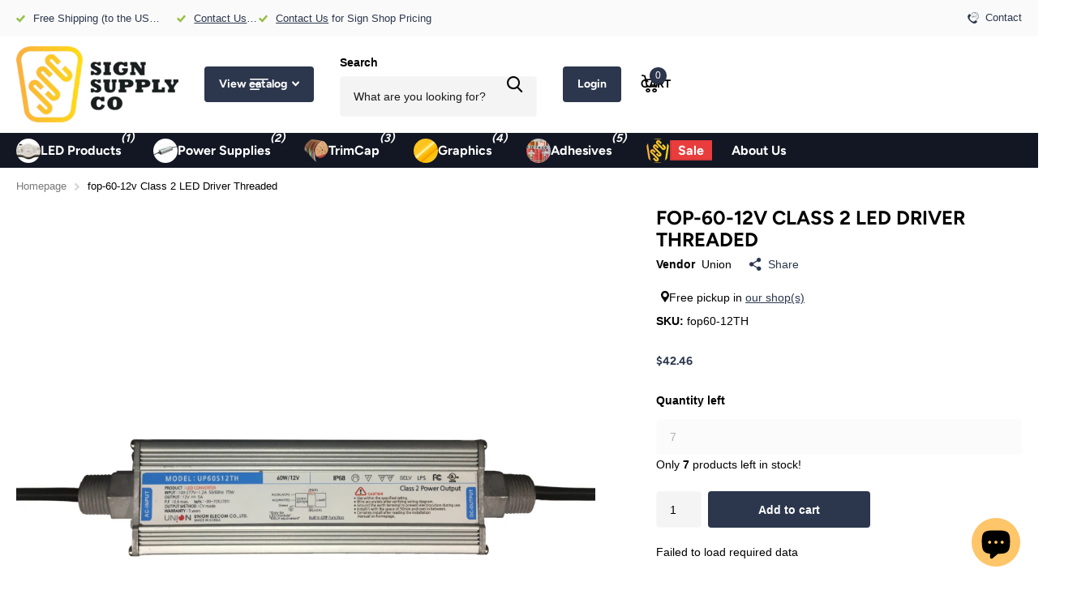

--- FILE ---
content_type: text/html; charset=utf-8
request_url: https://www.signsupplyco.com/products/fop-60-12v-led-driver
body_size: 47148
content:
<!doctype html>
<html
  lang="en"
  data-theme="xtra"
  dir="ltr"
  class="no-js "
>
  <head>
    <meta charset="utf-8">
    <meta http-equiv="x-ua-compatible" content="ie=edge">
    <title>
      fop-60-12v Class 2 LED Driver Threaded
       &ndash; signsupplyco
    </title><meta name="description" content="Interone Class 2 60w LED Driver Threaded MPN: UP60S12TH UL Certified E362059 Constant Voltage (CV) Input: AC 90 - 277V, with ground wire Output: DC 60W, 12V / 5A IP68 Waterproof Threaded connection for conduits 5 Year Warranty Made in Korea Spec Sheet Notice: Do not ever use more than 80% of a power supply&#39;s rated outp"><meta name="theme-color" content="">
    <meta name="MobileOptimized" content="320">
    <meta name="HandheldFriendly" content="true">
    <meta
      name="viewport"
      content="width=device-width, initial-scale=1, minimum-scale=1, maximum-scale=5, viewport-fit=cover, shrink-to-fit=no"
    >
    <meta name="format-detection" content="telephone=no">
    <meta name="msapplication-config" content="//www.signsupplyco.com/cdn/shop/t/18/assets/browserconfig.xml?v=52024572095365081671753338161">
    <link rel="canonical" href="https://www.signsupplyco.com/products/fop-60-12v-led-driver">
    <link rel="preconnect" href="https://fonts.shopifycdn.com" crossorigin><link rel="preload" as="style" href="//www.signsupplyco.com/cdn/shop/t/18/assets/screen.css?v=183310769631598821891753338161">
    <link rel="preload" as="style" href="//www.signsupplyco.com/cdn/shop/t/18/assets/theme-xtra.css?v=63303167734745997101753338161">
    <link rel="preload" as="style" href="//www.signsupplyco.com/cdn/shop/t/18/assets/screen-settings.css?v=119182326052018951101767654215">
    
    <link rel="preload" as="font" href="//www.signsupplyco.com/cdn/fonts/figtree/figtree_n7.2fd9bfe01586148e644724096c9d75e8c7a90e55.woff2" type="font/woff2" crossorigin>
    
<link rel="preload" as="font" href="//www.signsupplyco.com/cdn/shop/t/18/assets/xtra.woff2?v=74598006880499421301753338161" crossorigin>
    <link href="//www.signsupplyco.com/cdn/shop/t/18/assets/screen.css?v=183310769631598821891753338161" rel="stylesheet" type="text/css" media="screen" />
    <link href="//www.signsupplyco.com/cdn/shop/t/18/assets/theme-xtra.css?v=63303167734745997101753338161" rel="stylesheet" type="text/css" media="screen" />
    <link href="//www.signsupplyco.com/cdn/shop/t/18/assets/screen-settings.css?v=119182326052018951101767654215" rel="stylesheet" type="text/css" media="screen" />
    <noscript><link rel="stylesheet" href="//www.signsupplyco.com/cdn/shop/t/18/assets/async-menu.css?v=155014583911830259811753338161"></noscript><link href="//www.signsupplyco.com/cdn/shop/t/18/assets/page-product.css?v=119493796049364278621753338161" rel="stylesheet" type="text/css" media="screen" />

<link rel="icon" href="//www.signsupplyco.com/cdn/shop/files/SSCFAVICON.png?crop=center&height=32&v=1743242606&width=32" type="image/png">
      <link rel="mask-icon" href="safari-pinned-tab.svg" color="#333333">
      <link rel="apple-touch-icon" href="apple-touch-icon.png"><script>
      document.documentElement.classList.remove('no-js');
      document.documentElement.classList.add('js');
    </script>
    <meta name="msapplication-config" content="//www.signsupplyco.com/cdn/shop/t/18/assets/browserconfig.xml?v=52024572095365081671753338161">
<meta property="og:title" content="fop-60-12v Class 2 LED Driver Threaded">
<meta property="og:type" content="product">
<meta property="og:description" content="Interone Class 2 60w LED Driver Threaded MPN: UP60S12TH UL Certified E362059 Constant Voltage (CV) Input: AC 90 - 277V, with ground wire Output: DC 60W, 12V / 5A IP68 Waterproof Threaded connection for conduits 5 Year Warranty Made in Korea Spec Sheet Notice: Do not ever use more than 80% of a power supply&#39;s rated outp">
<meta property="og:site_name" content="signsupplyco">
<meta property="og:url" content="https://www.signsupplyco.com/products/fop-60-12v-led-driver">

  
  <meta property="product:price:amount" content="$42.46">
  <meta property="og:price:amount" content="$42.46">
  <meta property="og:price:currency" content="USD">
  <meta property="og:availability" content="instock" />

<meta property="og:image" content="//www.signsupplyco.com/cdn/shop/products/fop60wTH.png?crop=center&height=500&v=1655404935&width=600">

<meta name="twitter:title" content="fop-60-12v Class 2 LED Driver Threaded">
<meta name="twitter:description" content="Interone Class 2 60w LED Driver Threaded MPN: UP60S12TH UL Certified E362059 Constant Voltage (CV) Input: AC 90 - 277V, with ground wire Output: DC 60W, 12V / 5A IP68 Waterproof Threaded connection for conduits 5 Year Warranty Made in Korea Spec Sheet Notice: Do not ever use more than 80% of a power supply&#39;s rated outp">
<meta name="twitter:site" content="signsupplyco">

  <meta name="twitter:card" content="//www.signsupplyco.com/cdn/shop/files/SmallLogo_d236d2bf-3309-490f-9370-a625c869b5c8.png?v=1729713528">

<meta property="twitter:image" content="//www.signsupplyco.com/cdn/shop/products/fop60wTH.png?crop=center&height=500&v=1655404935&width=600">
<script type="application/ld+json">
  [
      {
        "@context": "http://schema.org",
        "@type": "Product",
        "name": "fop-60-12v Class 2 LED Driver Threaded",
        "url": "https://www.signsupplyco.com/products/fop-60-12v-led-driver","brand": { "@type": "Brand", "name": "Union" },"description": "Interone Class 2 60w LED Driver Threaded\n\n\nMPN: UP60S12TH\n\n\nUL Certified E362059\n\nConstant Voltage (CV)\n\nInput: AC 90 - 277V, with ground wire\n\n\nOutput: DC 60W, 12V \/ 5A\n\nIP68 Waterproof\nThreaded connection for conduits\n5 Year Warranty\nMade in Korea\nSpec Sheet\n\nNotice: Do not ever use more than 80% of a power supply's rated output. The same goes for any brand or type of power supply you purchase elsewhere. In this case for a 60w rated power supply, you should only utilize a maximum of 48w. Failure to do so may create overheating problems and premature death of the power supply unit.","image": "//www.signsupplyco.com/cdn/shop/products/fop60wTH.png?crop=center&height=500&v=1655404935&width=600","sku": "fop60-12TH","offers": {
          "@type": "Offer",
          "price": "42.46",
          "url": "https://www.signsupplyco.com/products/fop-60-12v-led-driver",
          "priceValidUntil": "2027-01-22",
          "priceCurrency": "USD",
            "availability": "https://schema.org/InStock",
            "inventoryLevel": "7"}
        
      },
    {
      "@context": "http://schema.org/",
      "@type": "Organization",
      "url": "https://www.signsupplyco.com/products/fop-60-12v-led-driver",
      "name": "signsupplyco",
      "legalName": "signsupplyco",
      "description": "Interone Class 2 60w LED Driver Threaded MPN: UP60S12TH UL Certified E362059 Constant Voltage (CV) Input: AC 90 - 277V, with ground wire Output: DC 60W, 12V / 5A IP68 Waterproof Threaded connection for conduits 5 Year Warranty Made in Korea Spec Sheet Notice: Do not ever use more than 80% of a power supply&#39;s rated outp","logo": "//www.signsupplyco.com/cdn/shop/files/SmallLogo_d236d2bf-3309-490f-9370-a625c869b5c8.png?v=1729713528",
        "image": "//www.signsupplyco.com/cdn/shop/files/SmallLogo_d236d2bf-3309-490f-9370-a625c869b5c8.png?v=1729713528","contactPoint": {
        "@type": "ContactPoint",
        "contactType": "Customer service",
        "telephone": "702 850 9003"
      },
      "address": {
        "@type": "PostalAddress",
        "streetAddress": "3230 Polaris Avenue, Unit 37",
        "addressLocality": "Las Vegas",
        "postalCode": "89102",
        "addressCountry": "UNITED STATES"
      }
    },
    {
      "@context": "http://schema.org",
      "@type": "WebSite",
      "url": "https://www.signsupplyco.com/products/fop-60-12v-led-driver",
      "name": "signsupplyco",
      "description": "Interone Class 2 60w LED Driver Threaded MPN: UP60S12TH UL Certified E362059 Constant Voltage (CV) Input: AC 90 - 277V, with ground wire Output: DC 60W, 12V / 5A IP68 Waterproof Threaded connection for conduits 5 Year Warranty Made in Korea Spec Sheet Notice: Do not ever use more than 80% of a power supply&#39;s rated outp",
      "author": [
        {
          "@type": "Organization",
          "url": "https://www.someoneyouknow.online",
          "name": "Someoneyouknow",
          "address": {
            "@type": "PostalAddress",
            "streetAddress": "Wilhelminaplein 25",
            "addressLocality": "Eindhoven",
            "addressRegion": "NB",
            "postalCode": "5611 HG",
            "addressCountry": "NL"
          }
        }
      ]
    }
  ]
</script>

    <script>window.performance && window.performance.mark && window.performance.mark('shopify.content_for_header.start');</script><meta name="google-site-verification" content="m1W3nUlZRaxzJU_5-FqpFatpZ-vn6IhMtKDKwq-NGKU">
<meta id="shopify-digital-wallet" name="shopify-digital-wallet" content="/64342982868/digital_wallets/dialog">
<meta name="shopify-checkout-api-token" content="689621e772b2a6f9a8f7d0599948958c">
<link rel="alternate" type="application/json+oembed" href="https://www.signsupplyco.com/products/fop-60-12v-led-driver.oembed">
<script async="async" src="/checkouts/internal/preloads.js?locale=en-US"></script>
<script id="apple-pay-shop-capabilities" type="application/json">{"shopId":64342982868,"countryCode":"US","currencyCode":"USD","merchantCapabilities":["supports3DS"],"merchantId":"gid:\/\/shopify\/Shop\/64342982868","merchantName":"signsupplyco","requiredBillingContactFields":["postalAddress","email"],"requiredShippingContactFields":["postalAddress","email"],"shippingType":"shipping","supportedNetworks":["visa","masterCard","amex","discover","elo","jcb"],"total":{"type":"pending","label":"signsupplyco","amount":"1.00"},"shopifyPaymentsEnabled":true,"supportsSubscriptions":true}</script>
<script id="shopify-features" type="application/json">{"accessToken":"689621e772b2a6f9a8f7d0599948958c","betas":["rich-media-storefront-analytics"],"domain":"www.signsupplyco.com","predictiveSearch":true,"shopId":64342982868,"locale":"en"}</script>
<script>var Shopify = Shopify || {};
Shopify.shop = "signsupplyco.myshopify.com";
Shopify.locale = "en";
Shopify.currency = {"active":"USD","rate":"1.0"};
Shopify.country = "US";
Shopify.theme = {"name":"Xtra ClayB2B","id":153040781524,"schema_name":"Xtra","schema_version":"5.3.0","theme_store_id":1609,"role":"main"};
Shopify.theme.handle = "null";
Shopify.theme.style = {"id":null,"handle":null};
Shopify.cdnHost = "www.signsupplyco.com/cdn";
Shopify.routes = Shopify.routes || {};
Shopify.routes.root = "/";</script>
<script type="module">!function(o){(o.Shopify=o.Shopify||{}).modules=!0}(window);</script>
<script>!function(o){function n(){var o=[];function n(){o.push(Array.prototype.slice.apply(arguments))}return n.q=o,n}var t=o.Shopify=o.Shopify||{};t.loadFeatures=n(),t.autoloadFeatures=n()}(window);</script>
<script id="shop-js-analytics" type="application/json">{"pageType":"product"}</script>
<script defer="defer" async type="module" src="//www.signsupplyco.com/cdn/shopifycloud/shop-js/modules/v2/client.init-shop-cart-sync_BT-GjEfc.en.esm.js"></script>
<script defer="defer" async type="module" src="//www.signsupplyco.com/cdn/shopifycloud/shop-js/modules/v2/chunk.common_D58fp_Oc.esm.js"></script>
<script defer="defer" async type="module" src="//www.signsupplyco.com/cdn/shopifycloud/shop-js/modules/v2/chunk.modal_xMitdFEc.esm.js"></script>
<script type="module">
  await import("//www.signsupplyco.com/cdn/shopifycloud/shop-js/modules/v2/client.init-shop-cart-sync_BT-GjEfc.en.esm.js");
await import("//www.signsupplyco.com/cdn/shopifycloud/shop-js/modules/v2/chunk.common_D58fp_Oc.esm.js");
await import("//www.signsupplyco.com/cdn/shopifycloud/shop-js/modules/v2/chunk.modal_xMitdFEc.esm.js");

  window.Shopify.SignInWithShop?.initShopCartSync?.({"fedCMEnabled":true,"windoidEnabled":true});

</script>
<script>(function() {
  var isLoaded = false;
  function asyncLoad() {
    if (isLoaded) return;
    isLoaded = true;
    var urls = ["https:\/\/cdn-bundler.nice-team.net\/app\/js\/bundler.js?shop=signsupplyco.myshopify.com","https:\/\/calc.bestfreecdn.com\/storage\/js\/calc-64342982868.js?ver=64\u0026shop=signsupplyco.myshopify.com"];
    for (var i = 0; i < urls.length; i++) {
      var s = document.createElement('script');
      s.type = 'text/javascript';
      s.async = true;
      s.src = urls[i];
      var x = document.getElementsByTagName('script')[0];
      x.parentNode.insertBefore(s, x);
    }
  };
  if(window.attachEvent) {
    window.attachEvent('onload', asyncLoad);
  } else {
    window.addEventListener('load', asyncLoad, false);
  }
})();</script>
<script id="__st">var __st={"a":64342982868,"offset":-28800,"reqid":"b08b7944-92c0-4720-8cfb-015d39a669ac-1769078132","pageurl":"www.signsupplyco.com\/products\/fop-60-12v-led-driver","u":"07de76f4d975","p":"product","rtyp":"product","rid":7661422182612};</script>
<script>window.ShopifyPaypalV4VisibilityTracking = true;</script>
<script id="captcha-bootstrap">!function(){'use strict';const t='contact',e='account',n='new_comment',o=[[t,t],['blogs',n],['comments',n],[t,'customer']],c=[[e,'customer_login'],[e,'guest_login'],[e,'recover_customer_password'],[e,'create_customer']],r=t=>t.map((([t,e])=>`form[action*='/${t}']:not([data-nocaptcha='true']) input[name='form_type'][value='${e}']`)).join(','),a=t=>()=>t?[...document.querySelectorAll(t)].map((t=>t.form)):[];function s(){const t=[...o],e=r(t);return a(e)}const i='password',u='form_key',d=['recaptcha-v3-token','g-recaptcha-response','h-captcha-response',i],f=()=>{try{return window.sessionStorage}catch{return}},m='__shopify_v',_=t=>t.elements[u];function p(t,e,n=!1){try{const o=window.sessionStorage,c=JSON.parse(o.getItem(e)),{data:r}=function(t){const{data:e,action:n}=t;return t[m]||n?{data:e,action:n}:{data:t,action:n}}(c);for(const[e,n]of Object.entries(r))t.elements[e]&&(t.elements[e].value=n);n&&o.removeItem(e)}catch(o){console.error('form repopulation failed',{error:o})}}const l='form_type',E='cptcha';function T(t){t.dataset[E]=!0}const w=window,h=w.document,L='Shopify',v='ce_forms',y='captcha';let A=!1;((t,e)=>{const n=(g='f06e6c50-85a8-45c8-87d0-21a2b65856fe',I='https://cdn.shopify.com/shopifycloud/storefront-forms-hcaptcha/ce_storefront_forms_captcha_hcaptcha.v1.5.2.iife.js',D={infoText:'Protected by hCaptcha',privacyText:'Privacy',termsText:'Terms'},(t,e,n)=>{const o=w[L][v],c=o.bindForm;if(c)return c(t,g,e,D).then(n);var r;o.q.push([[t,g,e,D],n]),r=I,A||(h.body.append(Object.assign(h.createElement('script'),{id:'captcha-provider',async:!0,src:r})),A=!0)});var g,I,D;w[L]=w[L]||{},w[L][v]=w[L][v]||{},w[L][v].q=[],w[L][y]=w[L][y]||{},w[L][y].protect=function(t,e){n(t,void 0,e),T(t)},Object.freeze(w[L][y]),function(t,e,n,w,h,L){const[v,y,A,g]=function(t,e,n){const i=e?o:[],u=t?c:[],d=[...i,...u],f=r(d),m=r(i),_=r(d.filter((([t,e])=>n.includes(e))));return[a(f),a(m),a(_),s()]}(w,h,L),I=t=>{const e=t.target;return e instanceof HTMLFormElement?e:e&&e.form},D=t=>v().includes(t);t.addEventListener('submit',(t=>{const e=I(t);if(!e)return;const n=D(e)&&!e.dataset.hcaptchaBound&&!e.dataset.recaptchaBound,o=_(e),c=g().includes(e)&&(!o||!o.value);(n||c)&&t.preventDefault(),c&&!n&&(function(t){try{if(!f())return;!function(t){const e=f();if(!e)return;const n=_(t);if(!n)return;const o=n.value;o&&e.removeItem(o)}(t);const e=Array.from(Array(32),(()=>Math.random().toString(36)[2])).join('');!function(t,e){_(t)||t.append(Object.assign(document.createElement('input'),{type:'hidden',name:u})),t.elements[u].value=e}(t,e),function(t,e){const n=f();if(!n)return;const o=[...t.querySelectorAll(`input[type='${i}']`)].map((({name:t})=>t)),c=[...d,...o],r={};for(const[a,s]of new FormData(t).entries())c.includes(a)||(r[a]=s);n.setItem(e,JSON.stringify({[m]:1,action:t.action,data:r}))}(t,e)}catch(e){console.error('failed to persist form',e)}}(e),e.submit())}));const S=(t,e)=>{t&&!t.dataset[E]&&(n(t,e.some((e=>e===t))),T(t))};for(const o of['focusin','change'])t.addEventListener(o,(t=>{const e=I(t);D(e)&&S(e,y())}));const B=e.get('form_key'),M=e.get(l),P=B&&M;t.addEventListener('DOMContentLoaded',(()=>{const t=y();if(P)for(const e of t)e.elements[l].value===M&&p(e,B);[...new Set([...A(),...v().filter((t=>'true'===t.dataset.shopifyCaptcha))])].forEach((e=>S(e,t)))}))}(h,new URLSearchParams(w.location.search),n,t,e,['guest_login'])})(!1,!0)}();</script>
<script integrity="sha256-4kQ18oKyAcykRKYeNunJcIwy7WH5gtpwJnB7kiuLZ1E=" data-source-attribution="shopify.loadfeatures" defer="defer" src="//www.signsupplyco.com/cdn/shopifycloud/storefront/assets/storefront/load_feature-a0a9edcb.js" crossorigin="anonymous"></script>
<script data-source-attribution="shopify.dynamic_checkout.dynamic.init">var Shopify=Shopify||{};Shopify.PaymentButton=Shopify.PaymentButton||{isStorefrontPortableWallets:!0,init:function(){window.Shopify.PaymentButton.init=function(){};var t=document.createElement("script");t.src="https://www.signsupplyco.com/cdn/shopifycloud/portable-wallets/latest/portable-wallets.en.js",t.type="module",document.head.appendChild(t)}};
</script>
<script data-source-attribution="shopify.dynamic_checkout.buyer_consent">
  function portableWalletsHideBuyerConsent(e){var t=document.getElementById("shopify-buyer-consent"),n=document.getElementById("shopify-subscription-policy-button");t&&n&&(t.classList.add("hidden"),t.setAttribute("aria-hidden","true"),n.removeEventListener("click",e))}function portableWalletsShowBuyerConsent(e){var t=document.getElementById("shopify-buyer-consent"),n=document.getElementById("shopify-subscription-policy-button");t&&n&&(t.classList.remove("hidden"),t.removeAttribute("aria-hidden"),n.addEventListener("click",e))}window.Shopify?.PaymentButton&&(window.Shopify.PaymentButton.hideBuyerConsent=portableWalletsHideBuyerConsent,window.Shopify.PaymentButton.showBuyerConsent=portableWalletsShowBuyerConsent);
</script>
<script data-source-attribution="shopify.dynamic_checkout.cart.bootstrap">document.addEventListener("DOMContentLoaded",(function(){function t(){return document.querySelector("shopify-accelerated-checkout-cart, shopify-accelerated-checkout")}if(t())Shopify.PaymentButton.init();else{new MutationObserver((function(e,n){t()&&(Shopify.PaymentButton.init(),n.disconnect())})).observe(document.body,{childList:!0,subtree:!0})}}));
</script>
<link id="shopify-accelerated-checkout-styles" rel="stylesheet" media="screen" href="https://www.signsupplyco.com/cdn/shopifycloud/portable-wallets/latest/accelerated-checkout-backwards-compat.css" crossorigin="anonymous">
<style id="shopify-accelerated-checkout-cart">
        #shopify-buyer-consent {
  margin-top: 1em;
  display: inline-block;
  width: 100%;
}

#shopify-buyer-consent.hidden {
  display: none;
}

#shopify-subscription-policy-button {
  background: none;
  border: none;
  padding: 0;
  text-decoration: underline;
  font-size: inherit;
  cursor: pointer;
}

#shopify-subscription-policy-button::before {
  box-shadow: none;
}

      </style>

<script>window.performance && window.performance.mark && window.performance.mark('shopify.content_for_header.end');</script>
    
    <style data-shopify>
      :root {
      	--scheme-1:                      #ffffff;
      	--scheme-1_solid:                #ffffff;
      	--scheme-1_bg:                   var(--scheme-1);
      	--scheme-1_bg_dark:              var(--scheme-1_bg);
      	--scheme-1_bg_var:               var(--scheme-1_bg_dark);
      	--scheme-1_bg_secondary:         #eef5f7;
      	--scheme-1_fg:                   #000000;
      	--scheme-1_fg_sat:               #bfbfbf;
      	--scheme-1_title:                #000000;
      	--scheme-1_title_solid:          #000000;

      	--scheme-1_primary_btn_bg:       #2c374d;
      	--scheme-1_primary_btn_bg_dark:  #1f2736;
      	--scheme-1_primary_btn_fg:       #ffffff;
      	--scheme-1_secondary_btn_bg:     #efb34c;
      	--scheme-1_secondary_btn_bg_dark:#eca52b;
      	--scheme-1_secondary_btn_fg:     #ffffff;
      	--scheme-1_tertiary_btn_bg:      #000000;
      	--scheme-1_tertiary_btn_bg_dark: #000000;
      	--scheme-1_tertiary_btn_fg:      #ffffff;
      	--scheme-1_btn_bg:       		var(--scheme-1_primary_btn_bg);
      	--scheme-1_btn_bg_dark:  		var(--scheme-1_primary_btn_bg_dark);
      	--scheme-1_btn_fg:       		var(--scheme-1_primary_btn_fg);
      	--scheme-1_bd:                   #f7f7f7;
      	--scheme-1_input_bg:             #f4f4f4;
      	--scheme-1_input_fg:             #000000;
      	--scheme-1_input_pl:             #1a1a1a;
      	--scheme-1_accent:               #f89700;
      	--scheme-1_accent_gradient:      linear-gradient(320deg, rgba(245, 215, 73, 1) 4%, rgba(145, 212, 234, 1) 100%);
      	
      	--scheme-1_fg_brightness: 0; 
      	
      		--primary_text_rgba:  				rgb(0, 0, 0);
      		--body_bg:            				var(--scheme-1_bg);
      	
      	}select, .bv_atual, #root #content .f8sr select,
      	[class*="palette-scheme-1"] select,
      	[class*="palette-scheme-1"] .bv_atual,
      	#root #content [class*="palette-scheme-1"] .f8sr select {
      	background-image: url("data:image/svg+xml,%3Csvg xmlns='http://www.w3.org/2000/svg' xml:space='preserve' style='enable-background:new 0 0 12.7 7.7' viewBox='0 0 12.7 7.7' fill='%23000000'%3E%3Cpath d='M.3.2c.4-.3.9-.3 1.2.1l4.7 5.3 5-5.3c.3-.3.9-.4 1.2 0 .3.3.4.9 0 1.2l-5.7 6c-.1.1-.3.2-.5.2s-.5-.1-.6-.3l-5.3-6C-.1 1.1-.1.5.3.2z'/%3E%3C/svg%3E");
      	}
      	
      		#root input[type="date"], #root .datepicker-input { background-image: url("data:image/svg+xml,%3Csvg xmlns='http://www.w3.org/2000/svg' xml:space='preserve' style='enable-background:new 0 0 14 16' viewBox='0 0 14 16' fill='%23000000'%3E%3Cpath d='M12.3 2H11V.8c0-.5-.3-.8-.7-.8s-.8.3-.8.8V2h-5V.8c0-.5-.3-.8-.7-.8S3 .3 3 .8V2H1.8C.8 2 0 2.8 0 3.8v10.5c0 1 .8 1.8 1.8 1.8h10.5c1 0 1.8-.8 1.8-1.8V3.8c-.1-1-.9-1.8-1.8-1.8zm.2 12.3c0 .1-.1.3-.3.3H1.8c-.1 0-.3-.1-.3-.3V7.5h11v6.8zm0-8.3h-11V3.8c0-.1.1-.3.3-.3h10.5c.1 0 .3.1.3.3V6z'/%3E%3C/svg%3E"); }
      	
      	select:focus, #root #content .f8sr select:focus,
      	[class*="palette-scheme-1"] select:focus,
      	#root #content [class*="palette-scheme-1"] .f8sr select:focus {
      	background-image: url("data:image/svg+xml,%3Csvg xmlns='http://www.w3.org/2000/svg' xml:space='preserve' style='enable-background:new 0 0 12.7 7.7' viewBox='0 0 12.7 7.7' fill='%23000000'%3E%3Cpath d='M12.4 7.5c-.4.3-.9.3-1.2-.1L6.5 2.1l-5 5.3c-.3.3-.9.4-1.2 0-.3-.3-.4-.9 0-1.2L6 .2c.1-.1.3-.2.5-.2.3 0 .5.1.6.3l5.3 6c.4.3.4.9 0 1.2z'/%3E%3C/svg%3E");
      	}
      	:root, [class*="palette-scheme-1"], [data-active-content*="scheme-1"] {
      	--primary_bg:             var(--scheme-1_bg);
      	--bg_secondary:           var(--scheme-1_bg_secondary);
      	--primary_text:           var(--scheme-1_fg);
      	--primary_text_h:         var(--scheme-1_title);
      	--headings_text:          var(--primary_text_h);
      	--headings_text_solid:    var(--scheme-1_title_solid);
      	--primary_bg_btn:         var(--scheme-1_primary_btn_bg);
      	--primary_bg_btn_dark:    var(--scheme-1_primary_btn_bg_dark);
      	--primary_btn_text:       var(--scheme-1_primary_btn_fg);
      	--secondary_bg_btn:       var(--scheme-1_secondary_btn_bg);
      	--secondary_bg_btn_dark:  var(--scheme-1_secondary_btn_bg_dark);
      	--secondary_btn_text:     var(--scheme-1_secondary_btn_fg);
      	--tertiary_bg_btn:        var(--scheme-1_tertiary_btn_bg);
      	--tertiary_bg_btn_dark:   var(--scheme-1_tertiary_btn_bg_dark);
      	--tertiary_btn_text:      var(--scheme-1_tertiary_btn_fg);
      	--custom_input_bg:        var(--scheme-1_input_bg);
      	--custom_input_fg:        var(--scheme-1_input_fg);
      	--custom_input_pl:        var(--scheme-1_input_pl);
      	--custom_input_bd:        var(--scheme-1_bd);
      	--custom_bd:              var(--custom_input_bd);
      	--secondary_bg: 		  var(--primary_bg_btn);
      	--accent:                 var(--scheme-1_accent);
      	--accent_gradient:        var(--scheme-1_accent_gradient);
      	--primary_text_brightness:var(--scheme-1_fg_brightness);
      	}
      	
      :root {
      	--scheme-2:                      #121723;
      	--scheme-2_solid:                #121723;
      	--scheme-2_bg:                   var(--scheme-2);
      	--scheme-2_bg_dark:              #0f131c;
      	--scheme-2_bg_var:               var(--scheme-2_bg_dark);
      	--scheme-2_bg_secondary:         #f7f7f7;
      	--scheme-2_fg:                   #ffffff;
      	--scheme-2_fg_sat:               #ffffff;
      	--scheme-2_title:                #ffffff;
      	--scheme-2_title_solid:          #ffffff;

      	--scheme-2_primary_btn_bg:       #ffffff;
      	--scheme-2_primary_btn_bg_dark:  #ededed;
      	--scheme-2_primary_btn_fg:       #2c374d;
      	--scheme-2_secondary_btn_bg:     #ffc569;
      	--scheme-2_secondary_btn_bg_dark:#ffb745;
      	--scheme-2_secondary_btn_fg:     #ffffff;
      	--scheme-2_tertiary_btn_bg:      #2c374d;
      	--scheme-2_tertiary_btn_bg_dark: #1f2736;
      	--scheme-2_tertiary_btn_fg:      #ffffff;
      	--scheme-2_btn_bg:       		var(--scheme-2_primary_btn_bg);
      	--scheme-2_btn_bg_dark:  		var(--scheme-2_primary_btn_bg_dark);
      	--scheme-2_btn_fg:       		var(--scheme-2_primary_btn_fg);
      	--scheme-2_bd:                   #f7f7f7;
      	--scheme-2_input_bg:             #ffffff;
      	--scheme-2_input_fg:             #121723;
      	--scheme-2_input_pl:             #232d45;
      	--scheme-2_accent:               #ffc569;
      	--scheme-2_accent_gradient:      #ffc569;
      	
      	--scheme-2_fg_brightness: 1; 
      	
      	}
      	[class*="palette-scheme-2"] select,
      	[class*="palette-scheme-2"] .bv_atual,
      	#root #content [class*="palette-scheme-2"] .f8sr select {
      	background-image: url("data:image/svg+xml,%3Csvg xmlns='http://www.w3.org/2000/svg' xml:space='preserve' style='enable-background:new 0 0 12.7 7.7' viewBox='0 0 12.7 7.7' fill='%23121723'%3E%3Cpath d='M.3.2c.4-.3.9-.3 1.2.1l4.7 5.3 5-5.3c.3-.3.9-.4 1.2 0 .3.3.4.9 0 1.2l-5.7 6c-.1.1-.3.2-.5.2s-.5-.1-.6-.3l-5.3-6C-.1 1.1-.1.5.3.2z'/%3E%3C/svg%3E");
      	}
      	
      	
      	[class*="palette-scheme-2"] select:focus,
      	#root #content [class*="palette-scheme-2"] .f8sr select:focus {
      	background-image: url("data:image/svg+xml,%3Csvg xmlns='http://www.w3.org/2000/svg' xml:space='preserve' style='enable-background:new 0 0 12.7 7.7' viewBox='0 0 12.7 7.7' fill='%23121723'%3E%3Cpath d='M12.4 7.5c-.4.3-.9.3-1.2-.1L6.5 2.1l-5 5.3c-.3.3-.9.4-1.2 0-.3-.3-.4-.9 0-1.2L6 .2c.1-.1.3-.2.5-.2.3 0 .5.1.6.3l5.3 6c.4.3.4.9 0 1.2z'/%3E%3C/svg%3E");
      	}
      	[class*="palette-scheme-2"], [data-active-content*="scheme-2"] {
      	--primary_bg:             var(--scheme-2_bg);
      	--bg_secondary:           var(--scheme-2_bg_secondary);
      	--primary_text:           var(--scheme-2_fg);
      	--primary_text_h:         var(--scheme-2_title);
      	--headings_text:          var(--primary_text_h);
      	--headings_text_solid:    var(--scheme-2_title_solid);
      	--primary_bg_btn:         var(--scheme-2_primary_btn_bg);
      	--primary_bg_btn_dark:    var(--scheme-2_primary_btn_bg_dark);
      	--primary_btn_text:       var(--scheme-2_primary_btn_fg);
      	--secondary_bg_btn:       var(--scheme-2_secondary_btn_bg);
      	--secondary_bg_btn_dark:  var(--scheme-2_secondary_btn_bg_dark);
      	--secondary_btn_text:     var(--scheme-2_secondary_btn_fg);
      	--tertiary_bg_btn:        var(--scheme-2_tertiary_btn_bg);
      	--tertiary_bg_btn_dark:   var(--scheme-2_tertiary_btn_bg_dark);
      	--tertiary_btn_text:      var(--scheme-2_tertiary_btn_fg);
      	--custom_input_bg:        var(--scheme-2_input_bg);
      	--custom_input_fg:        var(--scheme-2_input_fg);
      	--custom_input_pl:        var(--scheme-2_input_pl);
      	--custom_input_bd:        var(--scheme-2_bd);
      	--custom_bd:              var(--custom_input_bd);
      	--secondary_bg: 		  var(--primary_bg_btn);
      	--accent:                 var(--scheme-2_accent);
      	--accent_gradient:        var(--scheme-2_accent_gradient);
      	--primary_text_brightness:var(--scheme-2_fg_brightness);
      	}
      	
      :root {
      	--scheme-3:                      #fafafa;
      	--scheme-3_solid:                #fafafa;
      	--scheme-3_bg:                   var(--scheme-3);
      	--scheme-3_bg_dark:              #f5f5f5;
      	--scheme-3_bg_var:               var(--scheme-3_bg_dark);
      	--scheme-3_bg_secondary:         #ffffff;
      	--scheme-3_fg:                   #2c374d;
      	--scheme-3_fg_sat:               #fbfbfd;
      	--scheme-3_title:                #121723;
      	--scheme-3_title_solid:          #121723;

      	--scheme-3_primary_btn_bg:       #121723;
      	--scheme-3_primary_btn_bg_dark:  #06080b;
      	--scheme-3_primary_btn_fg:       #ffffff;
      	--scheme-3_secondary_btn_bg:     #ffc569;
      	--scheme-3_secondary_btn_bg_dark:#ffb745;
      	--scheme-3_secondary_btn_fg:     #ffffff;
      	--scheme-3_tertiary_btn_bg:      #2c374d;
      	--scheme-3_tertiary_btn_bg_dark: #1f2736;
      	--scheme-3_tertiary_btn_fg:      #ffffff;
      	--scheme-3_btn_bg:       		var(--scheme-3_primary_btn_bg);
      	--scheme-3_btn_bg_dark:  		var(--scheme-3_primary_btn_bg_dark);
      	--scheme-3_btn_fg:       		var(--scheme-3_primary_btn_fg);
      	--scheme-3_bd:                   #f7f7f7;
      	--scheme-3_input_bg:             #ffffff;
      	--scheme-3_input_fg:             #2c374d;
      	--scheme-3_input_pl:             #3f4e6d;
      	--scheme-3_accent:               #ffc569;
      	--scheme-3_accent_gradient:      #ffc569;
      	
      	--scheme-3_fg_brightness: 0; 
      	
      	}
      	[class*="palette-scheme-3"] select,
      	[class*="palette-scheme-3"] .bv_atual,
      	#root #content [class*="palette-scheme-3"] .f8sr select {
      	background-image: url("data:image/svg+xml,%3Csvg xmlns='http://www.w3.org/2000/svg' xml:space='preserve' style='enable-background:new 0 0 12.7 7.7' viewBox='0 0 12.7 7.7' fill='%232c374d'%3E%3Cpath d='M.3.2c.4-.3.9-.3 1.2.1l4.7 5.3 5-5.3c.3-.3.9-.4 1.2 0 .3.3.4.9 0 1.2l-5.7 6c-.1.1-.3.2-.5.2s-.5-.1-.6-.3l-5.3-6C-.1 1.1-.1.5.3.2z'/%3E%3C/svg%3E");
      	}
      	
      	
      	[class*="palette-scheme-3"] select:focus,
      	#root #content [class*="palette-scheme-3"] .f8sr select:focus {
      	background-image: url("data:image/svg+xml,%3Csvg xmlns='http://www.w3.org/2000/svg' xml:space='preserve' style='enable-background:new 0 0 12.7 7.7' viewBox='0 0 12.7 7.7' fill='%232c374d'%3E%3Cpath d='M12.4 7.5c-.4.3-.9.3-1.2-.1L6.5 2.1l-5 5.3c-.3.3-.9.4-1.2 0-.3-.3-.4-.9 0-1.2L6 .2c.1-.1.3-.2.5-.2.3 0 .5.1.6.3l5.3 6c.4.3.4.9 0 1.2z'/%3E%3C/svg%3E");
      	}
      	[class*="palette-scheme-3"], [data-active-content*="scheme-3"] {
      	--primary_bg:             var(--scheme-3_bg);
      	--bg_secondary:           var(--scheme-3_bg_secondary);
      	--primary_text:           var(--scheme-3_fg);
      	--primary_text_h:         var(--scheme-3_title);
      	--headings_text:          var(--primary_text_h);
      	--headings_text_solid:    var(--scheme-3_title_solid);
      	--primary_bg_btn:         var(--scheme-3_primary_btn_bg);
      	--primary_bg_btn_dark:    var(--scheme-3_primary_btn_bg_dark);
      	--primary_btn_text:       var(--scheme-3_primary_btn_fg);
      	--secondary_bg_btn:       var(--scheme-3_secondary_btn_bg);
      	--secondary_bg_btn_dark:  var(--scheme-3_secondary_btn_bg_dark);
      	--secondary_btn_text:     var(--scheme-3_secondary_btn_fg);
      	--tertiary_bg_btn:        var(--scheme-3_tertiary_btn_bg);
      	--tertiary_bg_btn_dark:   var(--scheme-3_tertiary_btn_bg_dark);
      	--tertiary_btn_text:      var(--scheme-3_tertiary_btn_fg);
      	--custom_input_bg:        var(--scheme-3_input_bg);
      	--custom_input_fg:        var(--scheme-3_input_fg);
      	--custom_input_pl:        var(--scheme-3_input_pl);
      	--custom_input_bd:        var(--scheme-3_bd);
      	--custom_bd:              var(--custom_input_bd);
      	--secondary_bg: 		  var(--primary_bg_btn);
      	--accent:                 var(--scheme-3_accent);
      	--accent_gradient:        var(--scheme-3_accent_gradient);
      	--primary_text_brightness:var(--scheme-3_fg_brightness);
      	}
      	
      :root {
      	--scheme-4:                      #2c374d;
      	--scheme-4_solid:                #2c374d;
      	--scheme-4_bg:                   var(--scheme-4);
      	--scheme-4_bg_dark:              #283247;
      	--scheme-4_bg_var:               var(--scheme-4_bg_dark);
      	--scheme-4_bg_secondary:         #f4f4f4;
      	--scheme-4_fg:                   #ffffff;
      	--scheme-4_fg_sat:               #ffffff;
      	--scheme-4_title:                #ffffff;
      	--scheme-4_title_solid:          #ffffff;

      	--scheme-4_primary_btn_bg:       #f89700;
      	--scheme-4_primary_btn_bg_dark:  #d48100;
      	--scheme-4_primary_btn_fg:       #000000;
      	--scheme-4_secondary_btn_bg:     #f89700;
      	--scheme-4_secondary_btn_bg_dark:#d48100;
      	--scheme-4_secondary_btn_fg:     #000000;
      	--scheme-4_tertiary_btn_bg:      #f89700;
      	--scheme-4_tertiary_btn_bg_dark: #d48100;
      	--scheme-4_tertiary_btn_fg:      #000000;
      	--scheme-4_btn_bg:       		var(--scheme-4_primary_btn_bg);
      	--scheme-4_btn_bg_dark:  		var(--scheme-4_primary_btn_bg_dark);
      	--scheme-4_btn_fg:       		var(--scheme-4_primary_btn_fg);
      	--scheme-4_bd:                   #f7f7f7;
      	--scheme-4_input_bg:             #eef5f7;
      	--scheme-4_input_fg:             #000000;
      	--scheme-4_input_pl:             #1a1a1a;
      	--scheme-4_accent:               #f29500;
      	--scheme-4_accent_gradient:      #f29500;
      	
      	--scheme-4_fg_brightness: 1; 
      	
      	}
      	[class*="palette-scheme-4"] select,
      	[class*="palette-scheme-4"] .bv_atual,
      	#root #content [class*="palette-scheme-4"] .f8sr select {
      	background-image: url("data:image/svg+xml,%3Csvg xmlns='http://www.w3.org/2000/svg' xml:space='preserve' style='enable-background:new 0 0 12.7 7.7' viewBox='0 0 12.7 7.7' fill='%23000000'%3E%3Cpath d='M.3.2c.4-.3.9-.3 1.2.1l4.7 5.3 5-5.3c.3-.3.9-.4 1.2 0 .3.3.4.9 0 1.2l-5.7 6c-.1.1-.3.2-.5.2s-.5-.1-.6-.3l-5.3-6C-.1 1.1-.1.5.3.2z'/%3E%3C/svg%3E");
      	}
      	
      	
      	[class*="palette-scheme-4"] select:focus,
      	#root #content [class*="palette-scheme-4"] .f8sr select:focus {
      	background-image: url("data:image/svg+xml,%3Csvg xmlns='http://www.w3.org/2000/svg' xml:space='preserve' style='enable-background:new 0 0 12.7 7.7' viewBox='0 0 12.7 7.7' fill='%23000000'%3E%3Cpath d='M12.4 7.5c-.4.3-.9.3-1.2-.1L6.5 2.1l-5 5.3c-.3.3-.9.4-1.2 0-.3-.3-.4-.9 0-1.2L6 .2c.1-.1.3-.2.5-.2.3 0 .5.1.6.3l5.3 6c.4.3.4.9 0 1.2z'/%3E%3C/svg%3E");
      	}
      	[class*="palette-scheme-4"], [data-active-content*="scheme-4"] {
      	--primary_bg:             var(--scheme-4_bg);
      	--bg_secondary:           var(--scheme-4_bg_secondary);
      	--primary_text:           var(--scheme-4_fg);
      	--primary_text_h:         var(--scheme-4_title);
      	--headings_text:          var(--primary_text_h);
      	--headings_text_solid:    var(--scheme-4_title_solid);
      	--primary_bg_btn:         var(--scheme-4_primary_btn_bg);
      	--primary_bg_btn_dark:    var(--scheme-4_primary_btn_bg_dark);
      	--primary_btn_text:       var(--scheme-4_primary_btn_fg);
      	--secondary_bg_btn:       var(--scheme-4_secondary_btn_bg);
      	--secondary_bg_btn_dark:  var(--scheme-4_secondary_btn_bg_dark);
      	--secondary_btn_text:     var(--scheme-4_secondary_btn_fg);
      	--tertiary_bg_btn:        var(--scheme-4_tertiary_btn_bg);
      	--tertiary_bg_btn_dark:   var(--scheme-4_tertiary_btn_bg_dark);
      	--tertiary_btn_text:      var(--scheme-4_tertiary_btn_fg);
      	--custom_input_bg:        var(--scheme-4_input_bg);
      	--custom_input_fg:        var(--scheme-4_input_fg);
      	--custom_input_pl:        var(--scheme-4_input_pl);
      	--custom_input_bd:        var(--scheme-4_bd);
      	--custom_bd:              var(--custom_input_bd);
      	--secondary_bg: 		  var(--primary_bg_btn);
      	--accent:                 var(--scheme-4_accent);
      	--accent_gradient:        var(--scheme-4_accent_gradient);
      	--primary_text_brightness:var(--scheme-4_fg_brightness);
      	}
      	
      :root {
      	--scheme-5:                      #efb34c;
      	--scheme-5_solid:                #efb34c;
      	--scheme-5_bg:                   var(--scheme-5);
      	--scheme-5_bg_dark:              #eeaf43;
      	--scheme-5_bg_var:               var(--scheme-5_bg_dark);
      	--scheme-5_bg_secondary:         #ffffff;
      	--scheme-5_fg:                   #000000;
      	--scheme-5_fg_sat:               #bfbfbf;
      	--scheme-5_title:                #ffffff;
      	--scheme-5_title_solid:          #ffffff;

      	--scheme-5_primary_btn_bg:       #ffffff;
      	--scheme-5_primary_btn_bg_dark:  #ededed;
      	--scheme-5_primary_btn_fg:       #2c374d;
      	--scheme-5_secondary_btn_bg:     #2c374d;
      	--scheme-5_secondary_btn_bg_dark:#1f2736;
      	--scheme-5_secondary_btn_fg:     #ffffff;
      	--scheme-5_tertiary_btn_bg:      #ffffff;
      	--scheme-5_tertiary_btn_bg_dark: #ededed;
      	--scheme-5_tertiary_btn_fg:      #2c374d;
      	--scheme-5_btn_bg:       		var(--scheme-5_primary_btn_bg);
      	--scheme-5_btn_bg_dark:  		var(--scheme-5_primary_btn_bg_dark);
      	--scheme-5_btn_fg:       		var(--scheme-5_primary_btn_fg);
      	--scheme-5_bd:                   #f7f7f7;
      	--scheme-5_input_bg:             #ffffff;
      	--scheme-5_input_fg:             #2c374d;
      	--scheme-5_input_pl:             #3f4e6d;
      	--scheme-5_accent:               #ffffff;
      	--scheme-5_accent_gradient:      #ffffff;
      	
      	--scheme-5_fg_brightness: 0; 
      	
      	}
      	[class*="palette-scheme-5"] select,
      	[class*="palette-scheme-5"] .bv_atual,
      	#root #content [class*="palette-scheme-5"] .f8sr select {
      	background-image: url("data:image/svg+xml,%3Csvg xmlns='http://www.w3.org/2000/svg' xml:space='preserve' style='enable-background:new 0 0 12.7 7.7' viewBox='0 0 12.7 7.7' fill='%232c374d'%3E%3Cpath d='M.3.2c.4-.3.9-.3 1.2.1l4.7 5.3 5-5.3c.3-.3.9-.4 1.2 0 .3.3.4.9 0 1.2l-5.7 6c-.1.1-.3.2-.5.2s-.5-.1-.6-.3l-5.3-6C-.1 1.1-.1.5.3.2z'/%3E%3C/svg%3E");
      	}
      	
      	
      	[class*="palette-scheme-5"] select:focus,
      	#root #content [class*="palette-scheme-5"] .f8sr select:focus {
      	background-image: url("data:image/svg+xml,%3Csvg xmlns='http://www.w3.org/2000/svg' xml:space='preserve' style='enable-background:new 0 0 12.7 7.7' viewBox='0 0 12.7 7.7' fill='%232c374d'%3E%3Cpath d='M12.4 7.5c-.4.3-.9.3-1.2-.1L6.5 2.1l-5 5.3c-.3.3-.9.4-1.2 0-.3-.3-.4-.9 0-1.2L6 .2c.1-.1.3-.2.5-.2.3 0 .5.1.6.3l5.3 6c.4.3.4.9 0 1.2z'/%3E%3C/svg%3E");
      	}
      	[class*="palette-scheme-5"], [data-active-content*="scheme-5"] {
      	--primary_bg:             var(--scheme-5_bg);
      	--bg_secondary:           var(--scheme-5_bg_secondary);
      	--primary_text:           var(--scheme-5_fg);
      	--primary_text_h:         var(--scheme-5_title);
      	--headings_text:          var(--primary_text_h);
      	--headings_text_solid:    var(--scheme-5_title_solid);
      	--primary_bg_btn:         var(--scheme-5_primary_btn_bg);
      	--primary_bg_btn_dark:    var(--scheme-5_primary_btn_bg_dark);
      	--primary_btn_text:       var(--scheme-5_primary_btn_fg);
      	--secondary_bg_btn:       var(--scheme-5_secondary_btn_bg);
      	--secondary_bg_btn_dark:  var(--scheme-5_secondary_btn_bg_dark);
      	--secondary_btn_text:     var(--scheme-5_secondary_btn_fg);
      	--tertiary_bg_btn:        var(--scheme-5_tertiary_btn_bg);
      	--tertiary_bg_btn_dark:   var(--scheme-5_tertiary_btn_bg_dark);
      	--tertiary_btn_text:      var(--scheme-5_tertiary_btn_fg);
      	--custom_input_bg:        var(--scheme-5_input_bg);
      	--custom_input_fg:        var(--scheme-5_input_fg);
      	--custom_input_pl:        var(--scheme-5_input_pl);
      	--custom_input_bd:        var(--scheme-5_bd);
      	--custom_bd:              var(--custom_input_bd);
      	--secondary_bg: 		  var(--primary_bg_btn);
      	--accent:                 var(--scheme-5_accent);
      	--accent_gradient:        var(--scheme-5_accent_gradient);
      	--primary_text_brightness:var(--scheme-5_fg_brightness);
      	}
      	
      :root {
      	--scheme-6:                      #eef5f7;
      	--scheme-6_solid:                #eef5f7;
      	--scheme-6_bg:                   var(--scheme-6);
      	--scheme-6_bg_dark:              #e7f1f4;
      	--scheme-6_bg_var:               var(--scheme-6_bg_dark);
      	--scheme-6_bg_secondary:         #ffffff;
      	--scheme-6_fg:                   #2c374d;
      	--scheme-6_fg_sat:               #fbfbfd;
      	--scheme-6_title:                #121723;
      	--scheme-6_title_solid:          #121723;

      	--scheme-6_primary_btn_bg:       #3ab0d8;
      	--scheme-6_primary_btn_bg_dark:  #279fc7;
      	--scheme-6_primary_btn_fg:       #ffffff;
      	--scheme-6_secondary_btn_bg:     #121723;
      	--scheme-6_secondary_btn_bg_dark:#06080b;
      	--scheme-6_secondary_btn_fg:     #ffffff;
      	--scheme-6_tertiary_btn_bg:      #2c374d;
      	--scheme-6_tertiary_btn_bg_dark: #1f2736;
      	--scheme-6_tertiary_btn_fg:      #ffffff;
      	--scheme-6_btn_bg:       		var(--scheme-6_primary_btn_bg);
      	--scheme-6_btn_bg_dark:  		var(--scheme-6_primary_btn_bg_dark);
      	--scheme-6_btn_fg:       		var(--scheme-6_primary_btn_fg);
      	--scheme-6_bd:                   #f7f7f7;
      	--scheme-6_input_bg:             #ffffff;
      	--scheme-6_input_fg:             #2c374d;
      	--scheme-6_input_pl:             #3f4e6d;
      	--scheme-6_accent:               #3ab0d8;
      	--scheme-6_accent_gradient:      #3ab0d8;
      	
      	--scheme-6_fg_brightness: 0; 
      	
      	}
      	[class*="palette-scheme-6"] select,
      	[class*="palette-scheme-6"] .bv_atual,
      	#root #content [class*="palette-scheme-6"] .f8sr select {
      	background-image: url("data:image/svg+xml,%3Csvg xmlns='http://www.w3.org/2000/svg' xml:space='preserve' style='enable-background:new 0 0 12.7 7.7' viewBox='0 0 12.7 7.7' fill='%232c374d'%3E%3Cpath d='M.3.2c.4-.3.9-.3 1.2.1l4.7 5.3 5-5.3c.3-.3.9-.4 1.2 0 .3.3.4.9 0 1.2l-5.7 6c-.1.1-.3.2-.5.2s-.5-.1-.6-.3l-5.3-6C-.1 1.1-.1.5.3.2z'/%3E%3C/svg%3E");
      	}
      	
      	
      	[class*="palette-scheme-6"] select:focus,
      	#root #content [class*="palette-scheme-6"] .f8sr select:focus {
      	background-image: url("data:image/svg+xml,%3Csvg xmlns='http://www.w3.org/2000/svg' xml:space='preserve' style='enable-background:new 0 0 12.7 7.7' viewBox='0 0 12.7 7.7' fill='%232c374d'%3E%3Cpath d='M12.4 7.5c-.4.3-.9.3-1.2-.1L6.5 2.1l-5 5.3c-.3.3-.9.4-1.2 0-.3-.3-.4-.9 0-1.2L6 .2c.1-.1.3-.2.5-.2.3 0 .5.1.6.3l5.3 6c.4.3.4.9 0 1.2z'/%3E%3C/svg%3E");
      	}
      	[class*="palette-scheme-6"], [data-active-content*="scheme-6"] {
      	--primary_bg:             var(--scheme-6_bg);
      	--bg_secondary:           var(--scheme-6_bg_secondary);
      	--primary_text:           var(--scheme-6_fg);
      	--primary_text_h:         var(--scheme-6_title);
      	--headings_text:          var(--primary_text_h);
      	--headings_text_solid:    var(--scheme-6_title_solid);
      	--primary_bg_btn:         var(--scheme-6_primary_btn_bg);
      	--primary_bg_btn_dark:    var(--scheme-6_primary_btn_bg_dark);
      	--primary_btn_text:       var(--scheme-6_primary_btn_fg);
      	--secondary_bg_btn:       var(--scheme-6_secondary_btn_bg);
      	--secondary_bg_btn_dark:  var(--scheme-6_secondary_btn_bg_dark);
      	--secondary_btn_text:     var(--scheme-6_secondary_btn_fg);
      	--tertiary_bg_btn:        var(--scheme-6_tertiary_btn_bg);
      	--tertiary_bg_btn_dark:   var(--scheme-6_tertiary_btn_bg_dark);
      	--tertiary_btn_text:      var(--scheme-6_tertiary_btn_fg);
      	--custom_input_bg:        var(--scheme-6_input_bg);
      	--custom_input_fg:        var(--scheme-6_input_fg);
      	--custom_input_pl:        var(--scheme-6_input_pl);
      	--custom_input_bd:        var(--scheme-6_bd);
      	--custom_bd:              var(--custom_input_bd);
      	--secondary_bg: 		  var(--primary_bg_btn);
      	--accent:                 var(--scheme-6_accent);
      	--accent_gradient:        var(--scheme-6_accent_gradient);
      	--primary_text_brightness:var(--scheme-6_fg_brightness);
      	}
      	
      :root {
      	--scheme-7:                      linear-gradient(120deg, rgba(145, 212, 234, 0.3), rgba(245, 215, 73, 0.2) 100%);
      	--scheme-7_solid:                #eef5f7;
      	--scheme-7_bg:                   var(--scheme-7);
      	--scheme-7_bg_dark:              #e7f1f4;
      	--scheme-7_bg_var:               var(--scheme-7_bg_dark);
      	--scheme-7_bg_secondary:         #3ab0d8;
      	--scheme-7_fg:                   #2c374d;
      	--scheme-7_fg_sat:               #fbfbfd;
      	--scheme-7_title:                #121723;
      	--scheme-7_title_solid:          #121723;

      	--scheme-7_primary_btn_bg:       #3ab0d8;
      	--scheme-7_primary_btn_bg_dark:  #279fc7;
      	--scheme-7_primary_btn_fg:       #ffffff;
      	--scheme-7_secondary_btn_bg:     #121723;
      	--scheme-7_secondary_btn_bg_dark:#06080b;
      	--scheme-7_secondary_btn_fg:     #ffffff;
      	--scheme-7_tertiary_btn_bg:      #2c374d;
      	--scheme-7_tertiary_btn_bg_dark: #1f2736;
      	--scheme-7_tertiary_btn_fg:      #ffffff;
      	--scheme-7_btn_bg:       		var(--scheme-7_primary_btn_bg);
      	--scheme-7_btn_bg_dark:  		var(--scheme-7_primary_btn_bg_dark);
      	--scheme-7_btn_fg:       		var(--scheme-7_primary_btn_fg);
      	--scheme-7_bd:                   #f7f7f7;
      	--scheme-7_input_bg:             #ffffff;
      	--scheme-7_input_fg:             #2c374d;
      	--scheme-7_input_pl:             #3f4e6d;
      	--scheme-7_accent:               #3ab0d8;
      	--scheme-7_accent_gradient:      #3ab0d8;
      	
      	--scheme-7_fg_brightness: 0; 
      	
      	}
      	[class*="palette-scheme-7"] select,
      	[class*="palette-scheme-7"] .bv_atual,
      	#root #content [class*="palette-scheme-7"] .f8sr select {
      	background-image: url("data:image/svg+xml,%3Csvg xmlns='http://www.w3.org/2000/svg' xml:space='preserve' style='enable-background:new 0 0 12.7 7.7' viewBox='0 0 12.7 7.7' fill='%232c374d'%3E%3Cpath d='M.3.2c.4-.3.9-.3 1.2.1l4.7 5.3 5-5.3c.3-.3.9-.4 1.2 0 .3.3.4.9 0 1.2l-5.7 6c-.1.1-.3.2-.5.2s-.5-.1-.6-.3l-5.3-6C-.1 1.1-.1.5.3.2z'/%3E%3C/svg%3E");
      	}
      	
      	
      	[class*="palette-scheme-7"] select:focus,
      	#root #content [class*="palette-scheme-7"] .f8sr select:focus {
      	background-image: url("data:image/svg+xml,%3Csvg xmlns='http://www.w3.org/2000/svg' xml:space='preserve' style='enable-background:new 0 0 12.7 7.7' viewBox='0 0 12.7 7.7' fill='%232c374d'%3E%3Cpath d='M12.4 7.5c-.4.3-.9.3-1.2-.1L6.5 2.1l-5 5.3c-.3.3-.9.4-1.2 0-.3-.3-.4-.9 0-1.2L6 .2c.1-.1.3-.2.5-.2.3 0 .5.1.6.3l5.3 6c.4.3.4.9 0 1.2z'/%3E%3C/svg%3E");
      	}
      	[class*="palette-scheme-7"], [data-active-content*="scheme-7"] {
      	--primary_bg:             var(--scheme-7_bg);
      	--bg_secondary:           var(--scheme-7_bg_secondary);
      	--primary_text:           var(--scheme-7_fg);
      	--primary_text_h:         var(--scheme-7_title);
      	--headings_text:          var(--primary_text_h);
      	--headings_text_solid:    var(--scheme-7_title_solid);
      	--primary_bg_btn:         var(--scheme-7_primary_btn_bg);
      	--primary_bg_btn_dark:    var(--scheme-7_primary_btn_bg_dark);
      	--primary_btn_text:       var(--scheme-7_primary_btn_fg);
      	--secondary_bg_btn:       var(--scheme-7_secondary_btn_bg);
      	--secondary_bg_btn_dark:  var(--scheme-7_secondary_btn_bg_dark);
      	--secondary_btn_text:     var(--scheme-7_secondary_btn_fg);
      	--tertiary_bg_btn:        var(--scheme-7_tertiary_btn_bg);
      	--tertiary_bg_btn_dark:   var(--scheme-7_tertiary_btn_bg_dark);
      	--tertiary_btn_text:      var(--scheme-7_tertiary_btn_fg);
      	--custom_input_bg:        var(--scheme-7_input_bg);
      	--custom_input_fg:        var(--scheme-7_input_fg);
      	--custom_input_pl:        var(--scheme-7_input_pl);
      	--custom_input_bd:        var(--scheme-7_bd);
      	--custom_bd:              var(--custom_input_bd);
      	--secondary_bg: 		  var(--primary_bg_btn);
      	--accent:                 var(--scheme-7_accent);
      	--accent_gradient:        var(--scheme-7_accent_gradient);
      	--primary_text_brightness:var(--scheme-7_fg_brightness);
      	}
      	
      :root {
      	--scheme-8:                      linear-gradient(320deg, rgba(245, 215, 73, 1) 4%, rgba(145, 212, 234, 1) 100%);
      	--scheme-8_solid:                #3ab0d8;
      	--scheme-8_bg:                   var(--scheme-8);
      	--scheme-8_bg_dark:              #31add6;
      	--scheme-8_bg_var:               var(--scheme-8_bg_dark);
      	--scheme-8_bg_secondary:         #eef5f7;
      	--scheme-8_fg:                   #ffffff;
      	--scheme-8_fg_sat:               #ffffff;
      	--scheme-8_title:                #ffffff;
      	--scheme-8_title_solid:          #ffffff;

      	--scheme-8_primary_btn_bg:       #3ab0d8;
      	--scheme-8_primary_btn_bg_dark:  #279fc7;
      	--scheme-8_primary_btn_fg:       #ffffff;
      	--scheme-8_secondary_btn_bg:     #ffffff;
      	--scheme-8_secondary_btn_bg_dark:#ededed;
      	--scheme-8_secondary_btn_fg:     #2c374d;
      	--scheme-8_tertiary_btn_bg:      #121723;
      	--scheme-8_tertiary_btn_bg_dark: #06080b;
      	--scheme-8_tertiary_btn_fg:      #ffffff;
      	--scheme-8_btn_bg:       		var(--scheme-8_primary_btn_bg);
      	--scheme-8_btn_bg_dark:  		var(--scheme-8_primary_btn_bg_dark);
      	--scheme-8_btn_fg:       		var(--scheme-8_primary_btn_fg);
      	--scheme-8_bd:                   #f7f7f7;
      	--scheme-8_input_bg:             #ffffff;
      	--scheme-8_input_fg:             #2c374d;
      	--scheme-8_input_pl:             #3f4e6d;
      	--scheme-8_accent:               #3ab0d8;
      	--scheme-8_accent_gradient:      #3ab0d8;
      	
      	--scheme-8_fg_brightness: 1; 
      	
      	}
      	[class*="palette-scheme-8"] select,
      	[class*="palette-scheme-8"] .bv_atual,
      	#root #content [class*="palette-scheme-8"] .f8sr select {
      	background-image: url("data:image/svg+xml,%3Csvg xmlns='http://www.w3.org/2000/svg' xml:space='preserve' style='enable-background:new 0 0 12.7 7.7' viewBox='0 0 12.7 7.7' fill='%232c374d'%3E%3Cpath d='M.3.2c.4-.3.9-.3 1.2.1l4.7 5.3 5-5.3c.3-.3.9-.4 1.2 0 .3.3.4.9 0 1.2l-5.7 6c-.1.1-.3.2-.5.2s-.5-.1-.6-.3l-5.3-6C-.1 1.1-.1.5.3.2z'/%3E%3C/svg%3E");
      	}
      	
      	
      	[class*="palette-scheme-8"] select:focus,
      	#root #content [class*="palette-scheme-8"] .f8sr select:focus {
      	background-image: url("data:image/svg+xml,%3Csvg xmlns='http://www.w3.org/2000/svg' xml:space='preserve' style='enable-background:new 0 0 12.7 7.7' viewBox='0 0 12.7 7.7' fill='%232c374d'%3E%3Cpath d='M12.4 7.5c-.4.3-.9.3-1.2-.1L6.5 2.1l-5 5.3c-.3.3-.9.4-1.2 0-.3-.3-.4-.9 0-1.2L6 .2c.1-.1.3-.2.5-.2.3 0 .5.1.6.3l5.3 6c.4.3.4.9 0 1.2z'/%3E%3C/svg%3E");
      	}
      	[class*="palette-scheme-8"], [data-active-content*="scheme-8"] {
      	--primary_bg:             var(--scheme-8_bg);
      	--bg_secondary:           var(--scheme-8_bg_secondary);
      	--primary_text:           var(--scheme-8_fg);
      	--primary_text_h:         var(--scheme-8_title);
      	--headings_text:          var(--primary_text_h);
      	--headings_text_solid:    var(--scheme-8_title_solid);
      	--primary_bg_btn:         var(--scheme-8_primary_btn_bg);
      	--primary_bg_btn_dark:    var(--scheme-8_primary_btn_bg_dark);
      	--primary_btn_text:       var(--scheme-8_primary_btn_fg);
      	--secondary_bg_btn:       var(--scheme-8_secondary_btn_bg);
      	--secondary_bg_btn_dark:  var(--scheme-8_secondary_btn_bg_dark);
      	--secondary_btn_text:     var(--scheme-8_secondary_btn_fg);
      	--tertiary_bg_btn:        var(--scheme-8_tertiary_btn_bg);
      	--tertiary_bg_btn_dark:   var(--scheme-8_tertiary_btn_bg_dark);
      	--tertiary_btn_text:      var(--scheme-8_tertiary_btn_fg);
      	--custom_input_bg:        var(--scheme-8_input_bg);
      	--custom_input_fg:        var(--scheme-8_input_fg);
      	--custom_input_pl:        var(--scheme-8_input_pl);
      	--custom_input_bd:        var(--scheme-8_bd);
      	--custom_bd:              var(--custom_input_bd);
      	--secondary_bg: 		  var(--primary_bg_btn);
      	--accent:                 var(--scheme-8_accent);
      	--accent_gradient:        var(--scheme-8_accent_gradient);
      	--primary_text_brightness:var(--scheme-8_fg_brightness);
      	}
      	
      :root {
      	--scheme-7f829114-18d2-408d-ba49-12600e681ffe:                      #ffffff;
      	--scheme-7f829114-18d2-408d-ba49-12600e681ffe_solid:                #ffffff;
      	--scheme-7f829114-18d2-408d-ba49-12600e681ffe_bg:                   var(--scheme-7f829114-18d2-408d-ba49-12600e681ffe);
      	--scheme-7f829114-18d2-408d-ba49-12600e681ffe_bg_dark:              var(--scheme-7f829114-18d2-408d-ba49-12600e681ffe_bg);
      	--scheme-7f829114-18d2-408d-ba49-12600e681ffe_bg_var:               var(--scheme-7f829114-18d2-408d-ba49-12600e681ffe_bg_dark);
      	--scheme-7f829114-18d2-408d-ba49-12600e681ffe_bg_secondary:         #ffffff;
      	--scheme-7f829114-18d2-408d-ba49-12600e681ffe_fg:                   #ff0000;
      	--scheme-7f829114-18d2-408d-ba49-12600e681ffe_fg_sat:               #ffffff;
      	--scheme-7f829114-18d2-408d-ba49-12600e681ffe_title:                #ffffff;
      	--scheme-7f829114-18d2-408d-ba49-12600e681ffe_title_solid:          #ffffff;

      	--scheme-7f829114-18d2-408d-ba49-12600e681ffe_primary_btn_bg:       #ff0000;
      	--scheme-7f829114-18d2-408d-ba49-12600e681ffe_primary_btn_bg_dark:  #db0000;
      	--scheme-7f829114-18d2-408d-ba49-12600e681ffe_primary_btn_fg:       #ffffff;
      	--scheme-7f829114-18d2-408d-ba49-12600e681ffe_secondary_btn_bg:     #121723;
      	--scheme-7f829114-18d2-408d-ba49-12600e681ffe_secondary_btn_bg_dark:#06080b;
      	--scheme-7f829114-18d2-408d-ba49-12600e681ffe_secondary_btn_fg:     #ffffff;
      	--scheme-7f829114-18d2-408d-ba49-12600e681ffe_tertiary_btn_bg:      #2c374d;
      	--scheme-7f829114-18d2-408d-ba49-12600e681ffe_tertiary_btn_bg_dark: #1f2736;
      	--scheme-7f829114-18d2-408d-ba49-12600e681ffe_tertiary_btn_fg:      #ffffff;
      	--scheme-7f829114-18d2-408d-ba49-12600e681ffe_btn_bg:       		var(--scheme-7f829114-18d2-408d-ba49-12600e681ffe_primary_btn_bg);
      	--scheme-7f829114-18d2-408d-ba49-12600e681ffe_btn_bg_dark:  		var(--scheme-7f829114-18d2-408d-ba49-12600e681ffe_primary_btn_bg_dark);
      	--scheme-7f829114-18d2-408d-ba49-12600e681ffe_btn_fg:       		var(--scheme-7f829114-18d2-408d-ba49-12600e681ffe_primary_btn_fg);
      	--scheme-7f829114-18d2-408d-ba49-12600e681ffe_bd:                   #f7f7f7;
      	--scheme-7f829114-18d2-408d-ba49-12600e681ffe_input_bg:             #ffffff;
      	--scheme-7f829114-18d2-408d-ba49-12600e681ffe_input_fg:             #2c374d;
      	--scheme-7f829114-18d2-408d-ba49-12600e681ffe_input_pl:             #3f4e6d;
      	--scheme-7f829114-18d2-408d-ba49-12600e681ffe_accent:               #3ab0d8;
      	--scheme-7f829114-18d2-408d-ba49-12600e681ffe_accent_gradient:      linear-gradient(320deg, rgba(245, 215, 73, 1) 4%, rgba(145, 212, 234, 1) 100%);
      	
      	--scheme-7f829114-18d2-408d-ba49-12600e681ffe_fg_brightness: 0; 
      	
      	}
      	[class*="palette-scheme-7f829114-18d2-408d-ba49-12600e681ffe"] select,
      	[class*="palette-scheme-7f829114-18d2-408d-ba49-12600e681ffe"] .bv_atual,
      	#root #content [class*="palette-scheme-7f829114-18d2-408d-ba49-12600e681ffe"] .f8sr select {
      	background-image: url("data:image/svg+xml,%3Csvg xmlns='http://www.w3.org/2000/svg' xml:space='preserve' style='enable-background:new 0 0 12.7 7.7' viewBox='0 0 12.7 7.7' fill='%232c374d'%3E%3Cpath d='M.3.2c.4-.3.9-.3 1.2.1l4.7 5.3 5-5.3c.3-.3.9-.4 1.2 0 .3.3.4.9 0 1.2l-5.7 6c-.1.1-.3.2-.5.2s-.5-.1-.6-.3l-5.3-6C-.1 1.1-.1.5.3.2z'/%3E%3C/svg%3E");
      	}
      	
      	
      	[class*="palette-scheme-7f829114-18d2-408d-ba49-12600e681ffe"] select:focus,
      	#root #content [class*="palette-scheme-7f829114-18d2-408d-ba49-12600e681ffe"] .f8sr select:focus {
      	background-image: url("data:image/svg+xml,%3Csvg xmlns='http://www.w3.org/2000/svg' xml:space='preserve' style='enable-background:new 0 0 12.7 7.7' viewBox='0 0 12.7 7.7' fill='%232c374d'%3E%3Cpath d='M12.4 7.5c-.4.3-.9.3-1.2-.1L6.5 2.1l-5 5.3c-.3.3-.9.4-1.2 0-.3-.3-.4-.9 0-1.2L6 .2c.1-.1.3-.2.5-.2.3 0 .5.1.6.3l5.3 6c.4.3.4.9 0 1.2z'/%3E%3C/svg%3E");
      	}
      	[class*="palette-scheme-7f829114-18d2-408d-ba49-12600e681ffe"], [data-active-content*="scheme-7f829114-18d2-408d-ba49-12600e681ffe"] {
      	--primary_bg:             var(--scheme-7f829114-18d2-408d-ba49-12600e681ffe_bg);
      	--bg_secondary:           var(--scheme-7f829114-18d2-408d-ba49-12600e681ffe_bg_secondary);
      	--primary_text:           var(--scheme-7f829114-18d2-408d-ba49-12600e681ffe_fg);
      	--primary_text_h:         var(--scheme-7f829114-18d2-408d-ba49-12600e681ffe_title);
      	--headings_text:          var(--primary_text_h);
      	--headings_text_solid:    var(--scheme-7f829114-18d2-408d-ba49-12600e681ffe_title_solid);
      	--primary_bg_btn:         var(--scheme-7f829114-18d2-408d-ba49-12600e681ffe_primary_btn_bg);
      	--primary_bg_btn_dark:    var(--scheme-7f829114-18d2-408d-ba49-12600e681ffe_primary_btn_bg_dark);
      	--primary_btn_text:       var(--scheme-7f829114-18d2-408d-ba49-12600e681ffe_primary_btn_fg);
      	--secondary_bg_btn:       var(--scheme-7f829114-18d2-408d-ba49-12600e681ffe_secondary_btn_bg);
      	--secondary_bg_btn_dark:  var(--scheme-7f829114-18d2-408d-ba49-12600e681ffe_secondary_btn_bg_dark);
      	--secondary_btn_text:     var(--scheme-7f829114-18d2-408d-ba49-12600e681ffe_secondary_btn_fg);
      	--tertiary_bg_btn:        var(--scheme-7f829114-18d2-408d-ba49-12600e681ffe_tertiary_btn_bg);
      	--tertiary_bg_btn_dark:   var(--scheme-7f829114-18d2-408d-ba49-12600e681ffe_tertiary_btn_bg_dark);
      	--tertiary_btn_text:      var(--scheme-7f829114-18d2-408d-ba49-12600e681ffe_tertiary_btn_fg);
      	--custom_input_bg:        var(--scheme-7f829114-18d2-408d-ba49-12600e681ffe_input_bg);
      	--custom_input_fg:        var(--scheme-7f829114-18d2-408d-ba49-12600e681ffe_input_fg);
      	--custom_input_pl:        var(--scheme-7f829114-18d2-408d-ba49-12600e681ffe_input_pl);
      	--custom_input_bd:        var(--scheme-7f829114-18d2-408d-ba49-12600e681ffe_bd);
      	--custom_bd:              var(--custom_input_bd);
      	--secondary_bg: 		  var(--primary_bg_btn);
      	--accent:                 var(--scheme-7f829114-18d2-408d-ba49-12600e681ffe_accent);
      	--accent_gradient:        var(--scheme-7f829114-18d2-408d-ba49-12600e681ffe_accent_gradient);
      	--primary_text_brightness:var(--scheme-7f829114-18d2-408d-ba49-12600e681ffe_fg_brightness);
      	}
      	
      :root {
      	--scheme-9a8eb6fe-727a-4335-9eda-3a11c57a601c:                      #262626;
      	--scheme-9a8eb6fe-727a-4335-9eda-3a11c57a601c_solid:                #262626;
      	--scheme-9a8eb6fe-727a-4335-9eda-3a11c57a601c_bg:                   var(--scheme-9a8eb6fe-727a-4335-9eda-3a11c57a601c);
      	--scheme-9a8eb6fe-727a-4335-9eda-3a11c57a601c_bg_dark:              #212121;
      	--scheme-9a8eb6fe-727a-4335-9eda-3a11c57a601c_bg_var:               var(--scheme-9a8eb6fe-727a-4335-9eda-3a11c57a601c_bg_dark);
      	--scheme-9a8eb6fe-727a-4335-9eda-3a11c57a601c_bg_secondary:         #000000;
      	--scheme-9a8eb6fe-727a-4335-9eda-3a11c57a601c_fg:                   #ff0000;
      	--scheme-9a8eb6fe-727a-4335-9eda-3a11c57a601c_fg_sat:               #ffffff;
      	--scheme-9a8eb6fe-727a-4335-9eda-3a11c57a601c_title:                #ff0000;
      	--scheme-9a8eb6fe-727a-4335-9eda-3a11c57a601c_title_solid:          #ff0000;

      	--scheme-9a8eb6fe-727a-4335-9eda-3a11c57a601c_primary_btn_bg:       #ff0000;
      	--scheme-9a8eb6fe-727a-4335-9eda-3a11c57a601c_primary_btn_bg_dark:  #db0000;
      	--scheme-9a8eb6fe-727a-4335-9eda-3a11c57a601c_primary_btn_fg:       #000000;
      	--scheme-9a8eb6fe-727a-4335-9eda-3a11c57a601c_secondary_btn_bg:     #ff0000;
      	--scheme-9a8eb6fe-727a-4335-9eda-3a11c57a601c_secondary_btn_bg_dark:#db0000;
      	--scheme-9a8eb6fe-727a-4335-9eda-3a11c57a601c_secondary_btn_fg:     #000000;
      	--scheme-9a8eb6fe-727a-4335-9eda-3a11c57a601c_tertiary_btn_bg:      #2c374d;
      	--scheme-9a8eb6fe-727a-4335-9eda-3a11c57a601c_tertiary_btn_bg_dark: #1f2736;
      	--scheme-9a8eb6fe-727a-4335-9eda-3a11c57a601c_tertiary_btn_fg:      #ffffff;
      	--scheme-9a8eb6fe-727a-4335-9eda-3a11c57a601c_btn_bg:       		var(--scheme-9a8eb6fe-727a-4335-9eda-3a11c57a601c_primary_btn_bg);
      	--scheme-9a8eb6fe-727a-4335-9eda-3a11c57a601c_btn_bg_dark:  		var(--scheme-9a8eb6fe-727a-4335-9eda-3a11c57a601c_primary_btn_bg_dark);
      	--scheme-9a8eb6fe-727a-4335-9eda-3a11c57a601c_btn_fg:       		var(--scheme-9a8eb6fe-727a-4335-9eda-3a11c57a601c_primary_btn_fg);
      	--scheme-9a8eb6fe-727a-4335-9eda-3a11c57a601c_bd:                   #f7f7f7;
      	--scheme-9a8eb6fe-727a-4335-9eda-3a11c57a601c_input_bg:             #ffffff;
      	--scheme-9a8eb6fe-727a-4335-9eda-3a11c57a601c_input_fg:             #2c374d;
      	--scheme-9a8eb6fe-727a-4335-9eda-3a11c57a601c_input_pl:             #3f4e6d;
      	--scheme-9a8eb6fe-727a-4335-9eda-3a11c57a601c_accent:               #3ab0d8;
      	--scheme-9a8eb6fe-727a-4335-9eda-3a11c57a601c_accent_gradient:      linear-gradient(320deg, rgba(245, 215, 73, 1) 4%, rgba(145, 212, 234, 1) 100%);
      	
      	--scheme-9a8eb6fe-727a-4335-9eda-3a11c57a601c_fg_brightness: 0; 
      	
      	}
      	[class*="palette-scheme-9a8eb6fe-727a-4335-9eda-3a11c57a601c"] select,
      	[class*="palette-scheme-9a8eb6fe-727a-4335-9eda-3a11c57a601c"] .bv_atual,
      	#root #content [class*="palette-scheme-9a8eb6fe-727a-4335-9eda-3a11c57a601c"] .f8sr select {
      	background-image: url("data:image/svg+xml,%3Csvg xmlns='http://www.w3.org/2000/svg' xml:space='preserve' style='enable-background:new 0 0 12.7 7.7' viewBox='0 0 12.7 7.7' fill='%232c374d'%3E%3Cpath d='M.3.2c.4-.3.9-.3 1.2.1l4.7 5.3 5-5.3c.3-.3.9-.4 1.2 0 .3.3.4.9 0 1.2l-5.7 6c-.1.1-.3.2-.5.2s-.5-.1-.6-.3l-5.3-6C-.1 1.1-.1.5.3.2z'/%3E%3C/svg%3E");
      	}
      	
      	
      	[class*="palette-scheme-9a8eb6fe-727a-4335-9eda-3a11c57a601c"] select:focus,
      	#root #content [class*="palette-scheme-9a8eb6fe-727a-4335-9eda-3a11c57a601c"] .f8sr select:focus {
      	background-image: url("data:image/svg+xml,%3Csvg xmlns='http://www.w3.org/2000/svg' xml:space='preserve' style='enable-background:new 0 0 12.7 7.7' viewBox='0 0 12.7 7.7' fill='%232c374d'%3E%3Cpath d='M12.4 7.5c-.4.3-.9.3-1.2-.1L6.5 2.1l-5 5.3c-.3.3-.9.4-1.2 0-.3-.3-.4-.9 0-1.2L6 .2c.1-.1.3-.2.5-.2.3 0 .5.1.6.3l5.3 6c.4.3.4.9 0 1.2z'/%3E%3C/svg%3E");
      	}
      	[class*="palette-scheme-9a8eb6fe-727a-4335-9eda-3a11c57a601c"], [data-active-content*="scheme-9a8eb6fe-727a-4335-9eda-3a11c57a601c"] {
      	--primary_bg:             var(--scheme-9a8eb6fe-727a-4335-9eda-3a11c57a601c_bg);
      	--bg_secondary:           var(--scheme-9a8eb6fe-727a-4335-9eda-3a11c57a601c_bg_secondary);
      	--primary_text:           var(--scheme-9a8eb6fe-727a-4335-9eda-3a11c57a601c_fg);
      	--primary_text_h:         var(--scheme-9a8eb6fe-727a-4335-9eda-3a11c57a601c_title);
      	--headings_text:          var(--primary_text_h);
      	--headings_text_solid:    var(--scheme-9a8eb6fe-727a-4335-9eda-3a11c57a601c_title_solid);
      	--primary_bg_btn:         var(--scheme-9a8eb6fe-727a-4335-9eda-3a11c57a601c_primary_btn_bg);
      	--primary_bg_btn_dark:    var(--scheme-9a8eb6fe-727a-4335-9eda-3a11c57a601c_primary_btn_bg_dark);
      	--primary_btn_text:       var(--scheme-9a8eb6fe-727a-4335-9eda-3a11c57a601c_primary_btn_fg);
      	--secondary_bg_btn:       var(--scheme-9a8eb6fe-727a-4335-9eda-3a11c57a601c_secondary_btn_bg);
      	--secondary_bg_btn_dark:  var(--scheme-9a8eb6fe-727a-4335-9eda-3a11c57a601c_secondary_btn_bg_dark);
      	--secondary_btn_text:     var(--scheme-9a8eb6fe-727a-4335-9eda-3a11c57a601c_secondary_btn_fg);
      	--tertiary_bg_btn:        var(--scheme-9a8eb6fe-727a-4335-9eda-3a11c57a601c_tertiary_btn_bg);
      	--tertiary_bg_btn_dark:   var(--scheme-9a8eb6fe-727a-4335-9eda-3a11c57a601c_tertiary_btn_bg_dark);
      	--tertiary_btn_text:      var(--scheme-9a8eb6fe-727a-4335-9eda-3a11c57a601c_tertiary_btn_fg);
      	--custom_input_bg:        var(--scheme-9a8eb6fe-727a-4335-9eda-3a11c57a601c_input_bg);
      	--custom_input_fg:        var(--scheme-9a8eb6fe-727a-4335-9eda-3a11c57a601c_input_fg);
      	--custom_input_pl:        var(--scheme-9a8eb6fe-727a-4335-9eda-3a11c57a601c_input_pl);
      	--custom_input_bd:        var(--scheme-9a8eb6fe-727a-4335-9eda-3a11c57a601c_bd);
      	--custom_bd:              var(--custom_input_bd);
      	--secondary_bg: 		  var(--primary_bg_btn);
      	--accent:                 var(--scheme-9a8eb6fe-727a-4335-9eda-3a11c57a601c_accent);
      	--accent_gradient:        var(--scheme-9a8eb6fe-727a-4335-9eda-3a11c57a601c_accent_gradient);
      	--primary_text_brightness:var(--scheme-9a8eb6fe-727a-4335-9eda-3a11c57a601c_fg_brightness);
      	}
      	
      
    </style>

    <!-- Font Awesome Library (CDN) for icons -->
  <link rel="stylesheet" href="https://cdnjs.cloudflare.com/ajax/libs/font-awesome/4.7.0/css/font-awesome.min.css">
    
  <!-- BEGIN app block: shopify://apps/live-product-options/blocks/app-embed/88bfdf40-5e27-4962-a966-70c8d1e87757 --><script>
  window.theme = window.theme || {};window.theme.moneyFormat = "${{amount}}";window.theme.moneyFormatWithCurrency = "${{amount}} USD";
  window.theme.currencies = ['USD'];
</script><script src="https://assets.cloudlift.app/api/assets/options.js?shop=signsupplyco.myshopify.com" defer="defer"></script>
<!-- END app block --><script src="https://cdn.shopify.com/extensions/19689677-6488-4a31-adf3-fcf4359c5fd9/forms-2295/assets/shopify-forms-loader.js" type="text/javascript" defer="defer"></script>
<script src="https://cdn.shopify.com/extensions/e8878072-2f6b-4e89-8082-94b04320908d/inbox-1254/assets/inbox-chat-loader.js" type="text/javascript" defer="defer"></script>
<link href="https://monorail-edge.shopifysvc.com" rel="dns-prefetch">
<script>(function(){if ("sendBeacon" in navigator && "performance" in window) {try {var session_token_from_headers = performance.getEntriesByType('navigation')[0].serverTiming.find(x => x.name == '_s').description;} catch {var session_token_from_headers = undefined;}var session_cookie_matches = document.cookie.match(/_shopify_s=([^;]*)/);var session_token_from_cookie = session_cookie_matches && session_cookie_matches.length === 2 ? session_cookie_matches[1] : "";var session_token = session_token_from_headers || session_token_from_cookie || "";function handle_abandonment_event(e) {var entries = performance.getEntries().filter(function(entry) {return /monorail-edge.shopifysvc.com/.test(entry.name);});if (!window.abandonment_tracked && entries.length === 0) {window.abandonment_tracked = true;var currentMs = Date.now();var navigation_start = performance.timing.navigationStart;var payload = {shop_id: 64342982868,url: window.location.href,navigation_start,duration: currentMs - navigation_start,session_token,page_type: "product"};window.navigator.sendBeacon("https://monorail-edge.shopifysvc.com/v1/produce", JSON.stringify({schema_id: "online_store_buyer_site_abandonment/1.1",payload: payload,metadata: {event_created_at_ms: currentMs,event_sent_at_ms: currentMs}}));}}window.addEventListener('pagehide', handle_abandonment_event);}}());</script>
<script id="web-pixels-manager-setup">(function e(e,d,r,n,o){if(void 0===o&&(o={}),!Boolean(null===(a=null===(i=window.Shopify)||void 0===i?void 0:i.analytics)||void 0===a?void 0:a.replayQueue)){var i,a;window.Shopify=window.Shopify||{};var t=window.Shopify;t.analytics=t.analytics||{};var s=t.analytics;s.replayQueue=[],s.publish=function(e,d,r){return s.replayQueue.push([e,d,r]),!0};try{self.performance.mark("wpm:start")}catch(e){}var l=function(){var e={modern:/Edge?\/(1{2}[4-9]|1[2-9]\d|[2-9]\d{2}|\d{4,})\.\d+(\.\d+|)|Firefox\/(1{2}[4-9]|1[2-9]\d|[2-9]\d{2}|\d{4,})\.\d+(\.\d+|)|Chrom(ium|e)\/(9{2}|\d{3,})\.\d+(\.\d+|)|(Maci|X1{2}).+ Version\/(15\.\d+|(1[6-9]|[2-9]\d|\d{3,})\.\d+)([,.]\d+|)( \(\w+\)|)( Mobile\/\w+|) Safari\/|Chrome.+OPR\/(9{2}|\d{3,})\.\d+\.\d+|(CPU[ +]OS|iPhone[ +]OS|CPU[ +]iPhone|CPU IPhone OS|CPU iPad OS)[ +]+(15[._]\d+|(1[6-9]|[2-9]\d|\d{3,})[._]\d+)([._]\d+|)|Android:?[ /-](13[3-9]|1[4-9]\d|[2-9]\d{2}|\d{4,})(\.\d+|)(\.\d+|)|Android.+Firefox\/(13[5-9]|1[4-9]\d|[2-9]\d{2}|\d{4,})\.\d+(\.\d+|)|Android.+Chrom(ium|e)\/(13[3-9]|1[4-9]\d|[2-9]\d{2}|\d{4,})\.\d+(\.\d+|)|SamsungBrowser\/([2-9]\d|\d{3,})\.\d+/,legacy:/Edge?\/(1[6-9]|[2-9]\d|\d{3,})\.\d+(\.\d+|)|Firefox\/(5[4-9]|[6-9]\d|\d{3,})\.\d+(\.\d+|)|Chrom(ium|e)\/(5[1-9]|[6-9]\d|\d{3,})\.\d+(\.\d+|)([\d.]+$|.*Safari\/(?![\d.]+ Edge\/[\d.]+$))|(Maci|X1{2}).+ Version\/(10\.\d+|(1[1-9]|[2-9]\d|\d{3,})\.\d+)([,.]\d+|)( \(\w+\)|)( Mobile\/\w+|) Safari\/|Chrome.+OPR\/(3[89]|[4-9]\d|\d{3,})\.\d+\.\d+|(CPU[ +]OS|iPhone[ +]OS|CPU[ +]iPhone|CPU IPhone OS|CPU iPad OS)[ +]+(10[._]\d+|(1[1-9]|[2-9]\d|\d{3,})[._]\d+)([._]\d+|)|Android:?[ /-](13[3-9]|1[4-9]\d|[2-9]\d{2}|\d{4,})(\.\d+|)(\.\d+|)|Mobile Safari.+OPR\/([89]\d|\d{3,})\.\d+\.\d+|Android.+Firefox\/(13[5-9]|1[4-9]\d|[2-9]\d{2}|\d{4,})\.\d+(\.\d+|)|Android.+Chrom(ium|e)\/(13[3-9]|1[4-9]\d|[2-9]\d{2}|\d{4,})\.\d+(\.\d+|)|Android.+(UC? ?Browser|UCWEB|U3)[ /]?(15\.([5-9]|\d{2,})|(1[6-9]|[2-9]\d|\d{3,})\.\d+)\.\d+|SamsungBrowser\/(5\.\d+|([6-9]|\d{2,})\.\d+)|Android.+MQ{2}Browser\/(14(\.(9|\d{2,})|)|(1[5-9]|[2-9]\d|\d{3,})(\.\d+|))(\.\d+|)|K[Aa][Ii]OS\/(3\.\d+|([4-9]|\d{2,})\.\d+)(\.\d+|)/},d=e.modern,r=e.legacy,n=navigator.userAgent;return n.match(d)?"modern":n.match(r)?"legacy":"unknown"}(),u="modern"===l?"modern":"legacy",c=(null!=n?n:{modern:"",legacy:""})[u],f=function(e){return[e.baseUrl,"/wpm","/b",e.hashVersion,"modern"===e.buildTarget?"m":"l",".js"].join("")}({baseUrl:d,hashVersion:r,buildTarget:u}),m=function(e){var d=e.version,r=e.bundleTarget,n=e.surface,o=e.pageUrl,i=e.monorailEndpoint;return{emit:function(e){var a=e.status,t=e.errorMsg,s=(new Date).getTime(),l=JSON.stringify({metadata:{event_sent_at_ms:s},events:[{schema_id:"web_pixels_manager_load/3.1",payload:{version:d,bundle_target:r,page_url:o,status:a,surface:n,error_msg:t},metadata:{event_created_at_ms:s}}]});if(!i)return console&&console.warn&&console.warn("[Web Pixels Manager] No Monorail endpoint provided, skipping logging."),!1;try{return self.navigator.sendBeacon.bind(self.navigator)(i,l)}catch(e){}var u=new XMLHttpRequest;try{return u.open("POST",i,!0),u.setRequestHeader("Content-Type","text/plain"),u.send(l),!0}catch(e){return console&&console.warn&&console.warn("[Web Pixels Manager] Got an unhandled error while logging to Monorail."),!1}}}}({version:r,bundleTarget:l,surface:e.surface,pageUrl:self.location.href,monorailEndpoint:e.monorailEndpoint});try{o.browserTarget=l,function(e){var d=e.src,r=e.async,n=void 0===r||r,o=e.onload,i=e.onerror,a=e.sri,t=e.scriptDataAttributes,s=void 0===t?{}:t,l=document.createElement("script"),u=document.querySelector("head"),c=document.querySelector("body");if(l.async=n,l.src=d,a&&(l.integrity=a,l.crossOrigin="anonymous"),s)for(var f in s)if(Object.prototype.hasOwnProperty.call(s,f))try{l.dataset[f]=s[f]}catch(e){}if(o&&l.addEventListener("load",o),i&&l.addEventListener("error",i),u)u.appendChild(l);else{if(!c)throw new Error("Did not find a head or body element to append the script");c.appendChild(l)}}({src:f,async:!0,onload:function(){if(!function(){var e,d;return Boolean(null===(d=null===(e=window.Shopify)||void 0===e?void 0:e.analytics)||void 0===d?void 0:d.initialized)}()){var d=window.webPixelsManager.init(e)||void 0;if(d){var r=window.Shopify.analytics;r.replayQueue.forEach((function(e){var r=e[0],n=e[1],o=e[2];d.publishCustomEvent(r,n,o)})),r.replayQueue=[],r.publish=d.publishCustomEvent,r.visitor=d.visitor,r.initialized=!0}}},onerror:function(){return m.emit({status:"failed",errorMsg:"".concat(f," has failed to load")})},sri:function(e){var d=/^sha384-[A-Za-z0-9+/=]+$/;return"string"==typeof e&&d.test(e)}(c)?c:"",scriptDataAttributes:o}),m.emit({status:"loading"})}catch(e){m.emit({status:"failed",errorMsg:(null==e?void 0:e.message)||"Unknown error"})}}})({shopId: 64342982868,storefrontBaseUrl: "https://www.signsupplyco.com",extensionsBaseUrl: "https://extensions.shopifycdn.com/cdn/shopifycloud/web-pixels-manager",monorailEndpoint: "https://monorail-edge.shopifysvc.com/unstable/produce_batch",surface: "storefront-renderer",enabledBetaFlags: ["2dca8a86"],webPixelsConfigList: [{"id":"1439924436","configuration":"{\"accountID\":\"web_pixel_spark_i0sapP8WWw\",\"lastUpdatedAt\":\"2025-09-06T00:03:47.695Z\"}","eventPayloadVersion":"v1","runtimeContext":"STRICT","scriptVersion":"ea85ce12225b9656687b5d05bd4f3432","type":"APP","apiClientId":86932488193,"privacyPurposes":["ANALYTICS"],"dataSharingAdjustments":{"protectedCustomerApprovalScopes":["read_customer_personal_data"]}},{"id":"1068859604","configuration":"{\"accountID\":\"ProfitPixelSettings\"}","eventPayloadVersion":"v1","runtimeContext":"STRICT","scriptVersion":"b7992ac8632235cb7142de7a758f53fc","type":"APP","apiClientId":141506838529,"privacyPurposes":["ANALYTICS","MARKETING","SALE_OF_DATA"],"dataSharingAdjustments":{"protectedCustomerApprovalScopes":["read_customer_email","read_customer_personal_data"]}},{"id":"841711828","configuration":"{\"accountID\":\"123\"}","eventPayloadVersion":"v1","runtimeContext":"STRICT","scriptVersion":"d9eab77fe0e9788fe2a14272cb20824b","type":"APP","apiClientId":152769888257,"privacyPurposes":["ANALYTICS","MARKETING","SALE_OF_DATA"],"dataSharingAdjustments":{"protectedCustomerApprovalScopes":["read_customer_address","read_customer_email","read_customer_name","read_customer_personal_data","read_customer_phone"]}},{"id":"533594324","configuration":"{\"config\":\"{\\\"pixel_id\\\":\\\"GT-PZQSVBD7\\\",\\\"target_country\\\":\\\"US\\\",\\\"gtag_events\\\":[{\\\"type\\\":\\\"purchase\\\",\\\"action_label\\\":\\\"MC-X1S7JMG5R7\\\"},{\\\"type\\\":\\\"page_view\\\",\\\"action_label\\\":\\\"MC-X1S7JMG5R7\\\"},{\\\"type\\\":\\\"view_item\\\",\\\"action_label\\\":\\\"MC-X1S7JMG5R7\\\"}],\\\"enable_monitoring_mode\\\":false}\"}","eventPayloadVersion":"v1","runtimeContext":"OPEN","scriptVersion":"b2a88bafab3e21179ed38636efcd8a93","type":"APP","apiClientId":1780363,"privacyPurposes":[],"dataSharingAdjustments":{"protectedCustomerApprovalScopes":["read_customer_address","read_customer_email","read_customer_name","read_customer_personal_data","read_customer_phone"]}},{"id":"87556308","eventPayloadVersion":"v1","runtimeContext":"LAX","scriptVersion":"1","type":"CUSTOM","privacyPurposes":["ANALYTICS"],"name":"Google Analytics tag (migrated)"},{"id":"shopify-app-pixel","configuration":"{}","eventPayloadVersion":"v1","runtimeContext":"STRICT","scriptVersion":"0450","apiClientId":"shopify-pixel","type":"APP","privacyPurposes":["ANALYTICS","MARKETING"]},{"id":"shopify-custom-pixel","eventPayloadVersion":"v1","runtimeContext":"LAX","scriptVersion":"0450","apiClientId":"shopify-pixel","type":"CUSTOM","privacyPurposes":["ANALYTICS","MARKETING"]}],isMerchantRequest: false,initData: {"shop":{"name":"signsupplyco","paymentSettings":{"currencyCode":"USD"},"myshopifyDomain":"signsupplyco.myshopify.com","countryCode":"US","storefrontUrl":"https:\/\/www.signsupplyco.com"},"customer":null,"cart":null,"checkout":null,"productVariants":[{"price":{"amount":42.46,"currencyCode":"USD"},"product":{"title":"fop-60-12v Class 2 LED Driver Threaded","vendor":"Union","id":"7661422182612","untranslatedTitle":"fop-60-12v Class 2 LED Driver Threaded","url":"\/products\/fop-60-12v-led-driver","type":"Power Supply"},"id":"42925956137172","image":{"src":"\/\/www.signsupplyco.com\/cdn\/shop\/products\/fop60wTH.png?v=1655404935"},"sku":"fop60-12TH","title":"Default Title","untranslatedTitle":"Default Title"}],"purchasingCompany":null},},"https://www.signsupplyco.com/cdn","fcfee988w5aeb613cpc8e4bc33m6693e112",{"modern":"","legacy":""},{"shopId":"64342982868","storefrontBaseUrl":"https:\/\/www.signsupplyco.com","extensionBaseUrl":"https:\/\/extensions.shopifycdn.com\/cdn\/shopifycloud\/web-pixels-manager","surface":"storefront-renderer","enabledBetaFlags":"[\"2dca8a86\"]","isMerchantRequest":"false","hashVersion":"fcfee988w5aeb613cpc8e4bc33m6693e112","publish":"custom","events":"[[\"page_viewed\",{}],[\"product_viewed\",{\"productVariant\":{\"price\":{\"amount\":42.46,\"currencyCode\":\"USD\"},\"product\":{\"title\":\"fop-60-12v Class 2 LED Driver Threaded\",\"vendor\":\"Union\",\"id\":\"7661422182612\",\"untranslatedTitle\":\"fop-60-12v Class 2 LED Driver Threaded\",\"url\":\"\/products\/fop-60-12v-led-driver\",\"type\":\"Power Supply\"},\"id\":\"42925956137172\",\"image\":{\"src\":\"\/\/www.signsupplyco.com\/cdn\/shop\/products\/fop60wTH.png?v=1655404935\"},\"sku\":\"fop60-12TH\",\"title\":\"Default Title\",\"untranslatedTitle\":\"Default Title\"}}]]"});</script><script>
  window.ShopifyAnalytics = window.ShopifyAnalytics || {};
  window.ShopifyAnalytics.meta = window.ShopifyAnalytics.meta || {};
  window.ShopifyAnalytics.meta.currency = 'USD';
  var meta = {"product":{"id":7661422182612,"gid":"gid:\/\/shopify\/Product\/7661422182612","vendor":"Union","type":"Power Supply","handle":"fop-60-12v-led-driver","variants":[{"id":42925956137172,"price":4246,"name":"fop-60-12v Class 2 LED Driver Threaded","public_title":null,"sku":"fop60-12TH"}],"remote":false},"page":{"pageType":"product","resourceType":"product","resourceId":7661422182612,"requestId":"b08b7944-92c0-4720-8cfb-015d39a669ac-1769078132"}};
  for (var attr in meta) {
    window.ShopifyAnalytics.meta[attr] = meta[attr];
  }
</script>
<script class="analytics">
  (function () {
    var customDocumentWrite = function(content) {
      var jquery = null;

      if (window.jQuery) {
        jquery = window.jQuery;
      } else if (window.Checkout && window.Checkout.$) {
        jquery = window.Checkout.$;
      }

      if (jquery) {
        jquery('body').append(content);
      }
    };

    var hasLoggedConversion = function(token) {
      if (token) {
        return document.cookie.indexOf('loggedConversion=' + token) !== -1;
      }
      return false;
    }

    var setCookieIfConversion = function(token) {
      if (token) {
        var twoMonthsFromNow = new Date(Date.now());
        twoMonthsFromNow.setMonth(twoMonthsFromNow.getMonth() + 2);

        document.cookie = 'loggedConversion=' + token + '; expires=' + twoMonthsFromNow;
      }
    }

    var trekkie = window.ShopifyAnalytics.lib = window.trekkie = window.trekkie || [];
    if (trekkie.integrations) {
      return;
    }
    trekkie.methods = [
      'identify',
      'page',
      'ready',
      'track',
      'trackForm',
      'trackLink'
    ];
    trekkie.factory = function(method) {
      return function() {
        var args = Array.prototype.slice.call(arguments);
        args.unshift(method);
        trekkie.push(args);
        return trekkie;
      };
    };
    for (var i = 0; i < trekkie.methods.length; i++) {
      var key = trekkie.methods[i];
      trekkie[key] = trekkie.factory(key);
    }
    trekkie.load = function(config) {
      trekkie.config = config || {};
      trekkie.config.initialDocumentCookie = document.cookie;
      var first = document.getElementsByTagName('script')[0];
      var script = document.createElement('script');
      script.type = 'text/javascript';
      script.onerror = function(e) {
        var scriptFallback = document.createElement('script');
        scriptFallback.type = 'text/javascript';
        scriptFallback.onerror = function(error) {
                var Monorail = {
      produce: function produce(monorailDomain, schemaId, payload) {
        var currentMs = new Date().getTime();
        var event = {
          schema_id: schemaId,
          payload: payload,
          metadata: {
            event_created_at_ms: currentMs,
            event_sent_at_ms: currentMs
          }
        };
        return Monorail.sendRequest("https://" + monorailDomain + "/v1/produce", JSON.stringify(event));
      },
      sendRequest: function sendRequest(endpointUrl, payload) {
        // Try the sendBeacon API
        if (window && window.navigator && typeof window.navigator.sendBeacon === 'function' && typeof window.Blob === 'function' && !Monorail.isIos12()) {
          var blobData = new window.Blob([payload], {
            type: 'text/plain'
          });

          if (window.navigator.sendBeacon(endpointUrl, blobData)) {
            return true;
          } // sendBeacon was not successful

        } // XHR beacon

        var xhr = new XMLHttpRequest();

        try {
          xhr.open('POST', endpointUrl);
          xhr.setRequestHeader('Content-Type', 'text/plain');
          xhr.send(payload);
        } catch (e) {
          console.log(e);
        }

        return false;
      },
      isIos12: function isIos12() {
        return window.navigator.userAgent.lastIndexOf('iPhone; CPU iPhone OS 12_') !== -1 || window.navigator.userAgent.lastIndexOf('iPad; CPU OS 12_') !== -1;
      }
    };
    Monorail.produce('monorail-edge.shopifysvc.com',
      'trekkie_storefront_load_errors/1.1',
      {shop_id: 64342982868,
      theme_id: 153040781524,
      app_name: "storefront",
      context_url: window.location.href,
      source_url: "//www.signsupplyco.com/cdn/s/trekkie.storefront.1bbfab421998800ff09850b62e84b8915387986d.min.js"});

        };
        scriptFallback.async = true;
        scriptFallback.src = '//www.signsupplyco.com/cdn/s/trekkie.storefront.1bbfab421998800ff09850b62e84b8915387986d.min.js';
        first.parentNode.insertBefore(scriptFallback, first);
      };
      script.async = true;
      script.src = '//www.signsupplyco.com/cdn/s/trekkie.storefront.1bbfab421998800ff09850b62e84b8915387986d.min.js';
      first.parentNode.insertBefore(script, first);
    };
    trekkie.load(
      {"Trekkie":{"appName":"storefront","development":false,"defaultAttributes":{"shopId":64342982868,"isMerchantRequest":null,"themeId":153040781524,"themeCityHash":"8287716655720944856","contentLanguage":"en","currency":"USD","eventMetadataId":"94abcfc7-4368-44b7-aea4-27fe386370f9"},"isServerSideCookieWritingEnabled":true,"monorailRegion":"shop_domain","enabledBetaFlags":["65f19447"]},"Session Attribution":{},"S2S":{"facebookCapiEnabled":false,"source":"trekkie-storefront-renderer","apiClientId":580111}}
    );

    var loaded = false;
    trekkie.ready(function() {
      if (loaded) return;
      loaded = true;

      window.ShopifyAnalytics.lib = window.trekkie;

      var originalDocumentWrite = document.write;
      document.write = customDocumentWrite;
      try { window.ShopifyAnalytics.merchantGoogleAnalytics.call(this); } catch(error) {};
      document.write = originalDocumentWrite;

      window.ShopifyAnalytics.lib.page(null,{"pageType":"product","resourceType":"product","resourceId":7661422182612,"requestId":"b08b7944-92c0-4720-8cfb-015d39a669ac-1769078132","shopifyEmitted":true});

      var match = window.location.pathname.match(/checkouts\/(.+)\/(thank_you|post_purchase)/)
      var token = match? match[1]: undefined;
      if (!hasLoggedConversion(token)) {
        setCookieIfConversion(token);
        window.ShopifyAnalytics.lib.track("Viewed Product",{"currency":"USD","variantId":42925956137172,"productId":7661422182612,"productGid":"gid:\/\/shopify\/Product\/7661422182612","name":"fop-60-12v Class 2 LED Driver Threaded","price":"42.46","sku":"fop60-12TH","brand":"Union","variant":null,"category":"Power Supply","nonInteraction":true,"remote":false},undefined,undefined,{"shopifyEmitted":true});
      window.ShopifyAnalytics.lib.track("monorail:\/\/trekkie_storefront_viewed_product\/1.1",{"currency":"USD","variantId":42925956137172,"productId":7661422182612,"productGid":"gid:\/\/shopify\/Product\/7661422182612","name":"fop-60-12v Class 2 LED Driver Threaded","price":"42.46","sku":"fop60-12TH","brand":"Union","variant":null,"category":"Power Supply","nonInteraction":true,"remote":false,"referer":"https:\/\/www.signsupplyco.com\/products\/fop-60-12v-led-driver"});
      }
    });


        var eventsListenerScript = document.createElement('script');
        eventsListenerScript.async = true;
        eventsListenerScript.src = "//www.signsupplyco.com/cdn/shopifycloud/storefront/assets/shop_events_listener-3da45d37.js";
        document.getElementsByTagName('head')[0].appendChild(eventsListenerScript);

})();</script>
  <script>
  if (!window.ga || (window.ga && typeof window.ga !== 'function')) {
    window.ga = function ga() {
      (window.ga.q = window.ga.q || []).push(arguments);
      if (window.Shopify && window.Shopify.analytics && typeof window.Shopify.analytics.publish === 'function') {
        window.Shopify.analytics.publish("ga_stub_called", {}, {sendTo: "google_osp_migration"});
      }
      console.error("Shopify's Google Analytics stub called with:", Array.from(arguments), "\nSee https://help.shopify.com/manual/promoting-marketing/pixels/pixel-migration#google for more information.");
    };
    if (window.Shopify && window.Shopify.analytics && typeof window.Shopify.analytics.publish === 'function') {
      window.Shopify.analytics.publish("ga_stub_initialized", {}, {sendTo: "google_osp_migration"});
    }
  }
</script>
<script
  defer
  src="https://www.signsupplyco.com/cdn/shopifycloud/perf-kit/shopify-perf-kit-3.0.4.min.js"
  data-application="storefront-renderer"
  data-shop-id="64342982868"
  data-render-region="gcp-us-central1"
  data-page-type="product"
  data-theme-instance-id="153040781524"
  data-theme-name="Xtra"
  data-theme-version="5.3.0"
  data-monorail-region="shop_domain"
  data-resource-timing-sampling-rate="10"
  data-shs="true"
  data-shs-beacon="true"
  data-shs-export-with-fetch="true"
  data-shs-logs-sample-rate="1"
  data-shs-beacon-endpoint="https://www.signsupplyco.com/api/collect"
></script>
</head>
  <body class="template-product">
    <div id="root"><nav id="skip">
    <ul>
        <li><a href="/" accesskey="a" class="link-accessible">Toggle accessibility mode (a)</a></li>
        <li><a href="/" accesskey="h">Go to homepage (h)</a></li>
        <li><a href="#nav" accesskey="n">Go to navigation (n)</a></li>
        <li><a href="/search" aria-controls="search" accesskey="s">Go to search (s)</a></li>
        <li><a href="#content" accesskey="c">Go to content (c)</a></li>
        <li><a href="#shopify-section-footer" accesskey="f">Go to footer (f)</a></li>
    </ul>
</nav><!-- BEGIN sections: header-group -->
<div id="shopify-section-sections--19933833003220__header" class="shopify-section shopify-section-group-header-group shopify-section-header">
<script></script>

<style>
  :root {
  --content_p:                  20px;
  
  --ghw:  1280px;
  
  --custom_top_up_bg:           var(--scheme-3_bg);
  --custom_top_up_fg:           var(--scheme-3_fg);
  --custom_top_up_fg_hover:     var(--scheme-3_btn_bg);
  --custom_top_up_h: 	 	55px;
  
  --header_mih:                 69px;
  --custom_top_main_bg:         var(--scheme-1_bg);
  --custom_top_main_fg:         var(--scheme-1_fg);
      --custom_top_main_link_bg:    var(--scheme-1_primary_btn_bg);
      --custom_top_main_link_dark:  var(--scheme-1_primary_btn_bg_dark);
      --custom_top_main_link_text:  var(--scheme-1_primary_btn_fg);
    
  
  
   --custom_top_nav_h: 45px;
  --custom_top_nav_bg:          var(--scheme-2_bg);
  --custom_top_nav_scrollbar_bg:var(--scheme-2_fg_sat);
  --custom_top_nav_fz:          16px;
  --mobile_nav_fz:              16px;
  --custom_top_nav_ls:          0.0em;
  --custom_top_nav_fw:          900;
  
    --custom_top_nav_fz_sub:     14px;
  
  
    --custom_top_main_sh: none;
  
  
--custom_top_nav_bd_op:       1.0;
    --custom_top_nav_bd:          rgb(247, 247, 247);
  
  --custom_top_nav_fg:          var(--scheme-2_fg);
  --custom_top_nav_fg_hover:    var(--custom_top_nav_fg);
  
--custom_top_search_bd:     var(--scheme-1_bd);--custom_top_search_bg:       var(--scheme-1_input_bg);
  --custom_top_search_fg:       var(--scheme-1_input_fg);
  --custom_top_search_pl:       var(--scheme-1_input_pl);
  }
  @media only screen and (max-width: 760px) {
  :root {
  --content_p:                  20px;
  --custom_top_search_h:        50px;
  }.shopify-section-header { --logo_w: 100px; }html #root .shopify-section-header #search.full:not(.no-autocomplete) > p, html #root .shopify-section-header #search.full:not(.no-autocomplete) > fieldset > p {
  border-color: var(--scheme-4_bg_secondary);
  background: var(--scheme-4_bg_secondary);
  }
  html #search > a.toggle, #search p > a.search-back {
  --custom_top_search_fg: var(--scheme-4_fg);
  }
  }
  @media only screen and (min-width: 761px) {
  :root {
  --custom_top_search_h:        clamp(calc(var(--main_fz) + 20px), 50px, calc(var(--header_mih) - 5px));
  --search_w:               500px;
  }
  #nav-bar > ul > li > ul > li > ul > li > a, #nav > ul > li > ul > li > ul > li > a { --main_fw: 400; font-weight: 400; }.shopify-section-header { --logo_w: 200px; }}
  @media only screen and (max-width: 62.5em ) {
  #shopify-section-sections--19933833003220__header #nav {
  --custom_drop_nav_bg:         var(--scheme-1_bg);
  --custom_drop_nav_fg:         var(--scheme-1_fg);
  --custom_drop_nav_fg_text:    var(--scheme-1_fg);
  --custom_drop_nav_fg_hover:   var(--scheme-1_btn_bg);
  --custom_drop_nav_head_bg:    var(--scheme-1_bg_var);
  --custom_drop_nav_head_fg:    var(--scheme-1_fg);
  --custom_drop_nav_bd:         var(--scheme-1_bd);
  }
  }
  @media only screen and (min-width: 62.5em ) {
  
  }
  #root #header .f8vl *:not(a[class*="overlay-"], button[class*="overlay-"]), #root .m6pn.f8vl *:not(a[class*="overlay-"], button[class*="overlay-"]) {
  --secondary_btn_text:             var(--scheme-4_btn_fg);
  --secondary_bg_btn:               var(--scheme-4_btn_bg);
  --secondary_bg_btn_dark:          var(--scheme-4_btn_bg_dark);
  --secondary_bg_btn_fade:          var(--scheme-4_btn_bg_dark);
  --white:                      var(--scheme-4_btn_fg);
  }
  :root {
  --header_mih:                 55px;
  --custom_top_up_h:       45px;
  }
  #root .shopify-section-header #header-inner > .link-btn a:first-child:after {
  content: "\e97f";
  }
  }
  #root #header .f8vl .submit, #root .m6pn.f8vl .submit {
  --secondary_btn_text:             var(--scheme-4_btn_fg);
  --secondary_bg_btn:               var(--scheme-4_btn_bg);
  --secondary_bg_btn_dark:          var(--scheme-4_btn_bg_dark);
  --secondary_bg_btn_fade:          var(--scheme-4_btn_bg_dark);
  --secondary_bg_fade:          var(--secondary_bg_btn_fade);
  }
  
  
  #root .icon-cart:before { content: "\e903"; }
  #nav-user li:not(.link-btn) {
  
  
    --custom_top_main_link_bg:    var(--scheme-1_primary_btn_bg);
    --custom_top_main_link_dark:  var(--scheme-1_primary_btn_bg_dark);
    --custom_top_main_link_text:  var(--scheme-1_primary_btn_fg);
  
  }
  
</style><nav id="nav-top" class="ff-secondary" style="--main_fz:14px"><ul class="l4us mobile-text-center no-arrows" data-autoplay=3000><li style="--cols: 8px;" >
              
                
              
              <span><span>Free Shipping (to the US) for Orders over $300 (exclusions apply)</span></span>
            </li><li style="--cols: 8px;" >
              
                
              
              <span><span><a href="/pages/wholesale-registration" title="Wholesale Registration">Contact Us</a> for Sign Shop Pricing</span></span>
            </li></ul><ul data-type="top-nav">
        <li>
          <a href="/pages/contact">
            

<svg xmlns="http://www.w3.org/2000/svg" enable-background="new 0 0 72.68 74.589" height="512" viewBox="0 0 72.68 74.589" width="512"><g id="Layer_2_1_"><g id="linear_-_fill"><path d="m55.785 51.38c-.552.001-1.001-.445-1.002-.998-.001-.407.245-.775.622-.928 12.589-5.182 18.593-19.589 13.411-32.178-1.93-4.687-5.257-8.666-9.53-11.393-11.473-7.326-26.713-3.964-34.039 7.509 0 .001-.001.001-.001.002-.297.466-.915.602-1.381.305s-.602-.915-.305-1.381c7.92-12.405 24.397-16.041 36.802-8.121s16.041 24.398 8.121 36.803c-2.941 4.627-7.245 8.227-12.318 10.305-.121.049-.25.074-.38.075z" fill="var(--primary_text)"/><path d="m42.4 11.248c-.469-.001-.874-.327-.975-.784l-.763-3.454c-.119-.539.221-1.073.76-1.192s1.073.221 1.193.76l.763 3.455c.119.539-.222 1.073-.761 1.192-.071.015-.144.023-.217.023z" fill="var(--primary_text)"/><path d="m49.676 11.256c-.073 0-.146-.008-.218-.024-.539-.12-.879-.654-.759-1.193l.769-3.454c.12-.539.655-.879 1.194-.759s.879.655.759 1.194l-.77 3.453c-.102.457-.507.782-.975.783z" fill="var(--primary_text)"/><path d="m56.264 14.336c-.552-.001-.999-.449-.999-1.001 0-.22.073-.433.207-.608l2.157-2.8c.337-.438.965-.52 1.403-.183s.52.965.183 1.402l-2.158 2.805c-.19.244-.483.386-.793.385z" fill="var(--primary_text)"/><path d="m60.936 19.914c-.552.001-1.001-.446-1.002-.998-.001-.374.208-.718.54-.89l3.14-1.631c.49-.255 1.094-.063 1.349.427s.063 1.094-.427 1.349l-3.136 1.629c-.143.075-.302.114-.464.114z" fill="var(--primary_text)"/><path d="m62.811 26.942c-.552.012-1.009-.427-1.021-.979s.427-1.009.979-1.021l3.534-.151c.547-.011 1.006.41 1.042.956.024.552-.404 1.018-.956 1.042h-.001l-3.534.151z" fill="var(--primary_text)"/><path d="m64.808 35.462c-.131 0-.262-.026-.383-.077l-3.268-1.357c-.51-.212-.752-.797-.54-1.308.212-.51.797-.752 1.308-.539l3.267 1.358c.51.213.751.798.538 1.308-.155.372-.519.615-.922.615z" fill="var(--primary_text)"/><path d="m61.209 44.671c-.281 0-.549-.118-.739-.325l-2.387-2.611c-.373-.408-.345-1.04.063-1.413s1.04-.345 1.413.063l2.387 2.615c.373.407.345 1.04-.063 1.413-.184.168-.425.262-.674.262z" fill="var(--primary_text)"/><path d="m33.643 16.293c-.25 0-.492-.094-.676-.263l-2.606-2.393c-.407-.374-.434-1.006-.06-1.413s1.006-.434 1.413-.06l2.606 2.392c.407.373.434 1.006.061 1.413-.19.207-.457.324-.738.324z" fill="var(--primary_text)"/><path d="m54.883 54.021c-1.21-1.211-3.173-1.211-4.384-.001l-.001.001-5.047 5.047c-3.827 3.832-13.251 5.151-24.213-5.81s-9.5-20.249-5.673-24.076l5.047-5.047c1.211-1.21 1.211-3.173.001-4.384l-.001-.001-6.576-6.576c-1.21-1.211-3.173-1.211-4.384-.001l-.001.001-5.29 5.29c-.172.176-.322.372-.448.583-6.251 7.629-6.789 21.053 11.844 39.692s32.2 18.232 39.829 11.981c.211-.126.407-.276.583-.448l5.29-5.29c1.211-1.21 1.211-3.173.001-4.384l-.001-.001z" fill="var(--primary_bg_btn)"/><path d="m26.127 34.589v-1.2l1.236-1.15c2.452-2.268 3.609-3.518 3.622-4.895.071-.904-.604-1.694-1.508-1.765-.118-.009-.236-.006-.354.01-.817.039-1.599.343-2.226.868l-.578-1.4c.918-.702 2.044-1.078 3.2-1.069 1.702-.189 3.235 1.036 3.424 2.738.015.139.022.279.018.419 0 1.834-1.316 3.306-3.14 4.99l-.9.791v.032h4.269v1.63z" fill="var(--primary_text)"/><path d="m39.048 34.589v-2.65h-4.72v-1.284l4.256-6.49h2.329v6.279h1.343v1.5h-1.343v2.65zm0-4.145v-2.837c0-.589.026-1.189.062-1.8l-.056-.005c-.33.654-.6 1.187-.923 1.762l-1.907 2.853-.007.031z" fill="var(--primary_text)"/><path d="m42.731 35.231 3.899-11.631h1.385l-3.915 11.631z" fill="var(--primary_text)"/><path d="m55.838 24.165v1.263l-4.407 9.161h-2.075l4.394-8.761v-.028h-4.921v-1.635z" fill="var(--primary_text)"/></g></g></svg>
            <span>Contact</span>
          </a>
        </li>
      
      
</ul>
  </nav>

<div id="header-outer">
  <div id="header">
    <div id="header-inner" class="
    no-sticky
    
    hide-btn-mobile
    mobile-visible-search
    text-center-mobile
    
    
    logo-text
    "
    ><p id="logo" class="">
    <a href="/"><picture><source
                    media="(max-width: 760px)"
                    srcset="//www.signsupplyco.com/cdn/shop/files/SSCicon.png?v=1654641496&width=100 100w,//www.signsupplyco.com/cdn/shop/files/SSCicon.png?v=1654641496&width=200 200w,"><img src="//www.signsupplyco.com/cdn/shop/files/SmallLogo_d236d2bf-3309-490f-9370-a625c869b5c8.png?v=1729713528&amp;width=400" alt="signsupplyco" srcset="//www.signsupplyco.com/cdn/shop/files/SmallLogo_d236d2bf-3309-490f-9370-a625c869b5c8.png?v=1729713528&amp;width=200 200w, //www.signsupplyco.com/cdn/shop/files/SmallLogo_d236d2bf-3309-490f-9370-a625c869b5c8.png?v=1729713528&amp;width=400 400w" width="200" height="93.76693766937669" class="logo-img" sizes="(min-width: 760px) 200px, 100px">
        </picture></a><style>
        #logo {
        --logo_w: 200px;
        }
        @media only screen and (max-width: 47.5em) {
        #logo {
        --logo_w: 100px;
        }
        }
      </style></p>
<p class="link-btn menu-text-style ff-primary">
    <a class="text-justify" href="/" aria-controls="nav">View catalog <i aria-hidden="true" class="icon-chevron-down"></i></a>
    <a class="search-compact" href="#search" aria-label="search" aria-controls="search">
      
        <i aria-hidden="true" class="icon-zoom mobile-only"></i> <span class="mobile-hide">Search</span>
      
    </a>
  </p>
<form action="/search" method="get" id="search" class="
    
    
    
    
    
    blur solid
    no-bg bd-t bd-b
    compact-handle
    "
        style="--main_fz:14px;--price_fz:14px;font-size:14px;--placeholder_fz:14px;"
  >
    <fieldset>
      <legend>Search</legend>
      <p>
        <label for="search_main">Search</label>
        <input type="search" id="search_main" name="q" placeholder="What are you looking for?" autocomplete="off" required>
        <button type="submit" class="override">Zoeken</button>
      </p>
      <div id="livesearch"><div class="search-placeholders"><p class="strong">Popular collections</p><ul class="l4pl"><li><a href="/collections/adhesives">Adhesives</a></li><li><a href="/collections/led-products">LED Products</a></li><li><a href="/collections/power-supplies">Power Supplies</a></li><li><a href="/collections/trimcap">Trimcap</a></li></ul></div></div>
    </fieldset>
  </form>
<nav id="nav-user" class="menu-text-style ff-primary">
        <ul data-type="user-nav">
            <li class="mobile-only">
              <a href="/pages/contact">
                

<svg xmlns="http://www.w3.org/2000/svg" enable-background="new 0 0 72.68 74.589" height="512" viewBox="0 0 72.68 74.589" width="512"><g id="Layer_2_1_"><g id="linear_-_fill"><path d="m55.785 51.38c-.552.001-1.001-.445-1.002-.998-.001-.407.245-.775.622-.928 12.589-5.182 18.593-19.589 13.411-32.178-1.93-4.687-5.257-8.666-9.53-11.393-11.473-7.326-26.713-3.964-34.039 7.509 0 .001-.001.001-.001.002-.297.466-.915.602-1.381.305s-.602-.915-.305-1.381c7.92-12.405 24.397-16.041 36.802-8.121s16.041 24.398 8.121 36.803c-2.941 4.627-7.245 8.227-12.318 10.305-.121.049-.25.074-.38.075z" fill="var(--primary_text)"/><path d="m42.4 11.248c-.469-.001-.874-.327-.975-.784l-.763-3.454c-.119-.539.221-1.073.76-1.192s1.073.221 1.193.76l.763 3.455c.119.539-.222 1.073-.761 1.192-.071.015-.144.023-.217.023z" fill="var(--primary_text)"/><path d="m49.676 11.256c-.073 0-.146-.008-.218-.024-.539-.12-.879-.654-.759-1.193l.769-3.454c.12-.539.655-.879 1.194-.759s.879.655.759 1.194l-.77 3.453c-.102.457-.507.782-.975.783z" fill="var(--primary_text)"/><path d="m56.264 14.336c-.552-.001-.999-.449-.999-1.001 0-.22.073-.433.207-.608l2.157-2.8c.337-.438.965-.52 1.403-.183s.52.965.183 1.402l-2.158 2.805c-.19.244-.483.386-.793.385z" fill="var(--primary_text)"/><path d="m60.936 19.914c-.552.001-1.001-.446-1.002-.998-.001-.374.208-.718.54-.89l3.14-1.631c.49-.255 1.094-.063 1.349.427s.063 1.094-.427 1.349l-3.136 1.629c-.143.075-.302.114-.464.114z" fill="var(--primary_text)"/><path d="m62.811 26.942c-.552.012-1.009-.427-1.021-.979s.427-1.009.979-1.021l3.534-.151c.547-.011 1.006.41 1.042.956.024.552-.404 1.018-.956 1.042h-.001l-3.534.151z" fill="var(--primary_text)"/><path d="m64.808 35.462c-.131 0-.262-.026-.383-.077l-3.268-1.357c-.51-.212-.752-.797-.54-1.308.212-.51.797-.752 1.308-.539l3.267 1.358c.51.213.751.798.538 1.308-.155.372-.519.615-.922.615z" fill="var(--primary_text)"/><path d="m61.209 44.671c-.281 0-.549-.118-.739-.325l-2.387-2.611c-.373-.408-.345-1.04.063-1.413s1.04-.345 1.413.063l2.387 2.615c.373.407.345 1.04-.063 1.413-.184.168-.425.262-.674.262z" fill="var(--primary_text)"/><path d="m33.643 16.293c-.25 0-.492-.094-.676-.263l-2.606-2.393c-.407-.374-.434-1.006-.06-1.413s1.006-.434 1.413-.06l2.606 2.392c.407.373.434 1.006.061 1.413-.19.207-.457.324-.738.324z" fill="var(--primary_text)"/><path d="m54.883 54.021c-1.21-1.211-3.173-1.211-4.384-.001l-.001.001-5.047 5.047c-3.827 3.832-13.251 5.151-24.213-5.81s-9.5-20.249-5.673-24.076l5.047-5.047c1.211-1.21 1.211-3.173.001-4.384l-.001-.001-6.576-6.576c-1.21-1.211-3.173-1.211-4.384-.001l-.001.001-5.29 5.29c-.172.176-.322.372-.448.583-6.251 7.629-6.789 21.053 11.844 39.692s32.2 18.232 39.829 11.981c.211-.126.407-.276.583-.448l5.29-5.29c1.211-1.21 1.211-3.173.001-4.384l-.001-.001z" fill="var(--primary_bg_btn)"/><path d="m26.127 34.589v-1.2l1.236-1.15c2.452-2.268 3.609-3.518 3.622-4.895.071-.904-.604-1.694-1.508-1.765-.118-.009-.236-.006-.354.01-.817.039-1.599.343-2.226.868l-.578-1.4c.918-.702 2.044-1.078 3.2-1.069 1.702-.189 3.235 1.036 3.424 2.738.015.139.022.279.018.419 0 1.834-1.316 3.306-3.14 4.99l-.9.791v.032h4.269v1.63z" fill="var(--primary_text)"/><path d="m39.048 34.589v-2.65h-4.72v-1.284l4.256-6.49h2.329v6.279h1.343v1.5h-1.343v2.65zm0-4.145v-2.837c0-.589.026-1.189.062-1.8l-.056-.005c-.33.654-.6 1.187-.923 1.762l-1.907 2.853-.007.031z" fill="var(--primary_text)"/><path d="m42.731 35.231 3.899-11.631h1.385l-3.915 11.631z" fill="var(--primary_text)"/><path d="m55.838 24.165v1.263l-4.407 9.161h-2.075l4.394-8.761v-.028h-4.921v-1.635z" fill="var(--primary_text)"/></g></g></svg>
                Contact
              </a>
            </li>
          

              <li class="link-btn mobile-hide" style="
                
                  --custom_top_main_link_bg:    var(--scheme-1_primary_btn_bg);
                  --custom_top_main_link_dark:  var(--scheme-1_primary_btn_bg_dark);
                  --custom_top_main_link_text:  var(--scheme-1_primary_btn_fg);
                
              "><a href="https://account.signsupplyco.com?locale=en&region_country=US" class="">Login</a></li>
<li class="sub user-login menu-hide desktop-hide tablet-hide"><a href="https://account.signsupplyco.com?locale=en&region_country=US" class="toggle mobile-hide" aria-label="Sign in">
                  
                    <span>Account</span>
                  
                </a>
                <a href="https://account.signsupplyco.com?locale=en&region_country=US" class="mobile-only" data-panel="login" aria-label="Sign in"><i aria-hidden="true" class="icon-user"></i> <span class="hidden">Sign in</span></a><form method="post" action="/account/login" id="customer_login" accept-charset="UTF-8" data-login-with-shop-sign-in="true" class="f8vl base-font"><input type="hidden" name="form_type" value="customer_login" /><input type="hidden" name="utf8" value="✓" /><fieldset>
                    <legend>Login</legend>
                    <p class="strong">Login</p>
                    <p>
                      <label for="login_email_address">Email<span class="overlay-theme">*</span></label>
                      <input type="email" id="login_email_address" name="customer[email]" placeholder="Email" required>
                    </p>
                    <p>
                      <label for="login_password">Password<span class="overlay-theme">*</span> <a href="./" class="show"><span>Toon</span> <span class="hidden">Hide</span></a></label>
                      <input type="password" id="login_password" name="customer[password]" placeholder="Password" required>
                      <a href="https://account.signsupplyco.com?locale=en&region_country=US#recover" class="size-12 underline"><span class="link-underline">Forgot your password?</span></a>
                    </p>
                    <p class="submit">
                      <button class="overlay-primary ">Sign in</button>
                      Don&#39;t have an account yet?<br> <a href="https://account.signsupplyco.com?locale=en">Create account</a>
                    </p>
                  </fieldset></form></li><li class="wishlist-header hidden"><a href="#wishlist" aria-label="Wishlist"><i class="icon-heart-outline"></i></a></li>
          
            <li class="cart base-font">
              <a href="/cart" data-panel="cart" aria-label="Cart $0.00">
                
                  <span class="mobile-hide">Cart</span>
                  <i aria-hidden="true" class="icon-cart mobile-only"><span id="cart-count" class="plain"> 0</span></i>
                
              </a>
            </li>
          
        </ul>
      </nav>
    </div>
  </div><nav id="nav-bar" aria-label="Menu" class="hr  text-left plain tr_bd ff-primary dropdown bm-a">
        <ul data-type="horizontal-nav" >
<li class="no-arrow sub-static " >
            <a accesskey="1" href="/collections/led-products"><span class="img category rounded">
                        <picture class="">
                            <img
                                    src="//www.signsupplyco.com/cdn/shop/collections/S7-120-6500k_026e20a6-1e46-400a-9bff-bc4b76d51011.jpg?crop=center&height=60&v=1746827472&width=60"
                                    srcset="//www.signsupplyco.com/cdn/shop/collections/S7-120-6500k_026e20a6-1e46-400a-9bff-bc4b76d51011.jpg?crop=center&height=30&v=1746827472&width=30 1x,//www.signsupplyco.com/cdn/shop/collections/S7-120-6500k_026e20a6-1e46-400a-9bff-bc4b76d51011.jpg?crop=center&height=60&v=1746827472&width=60 2x"
                                    alt="LED Products"
                                    width="30"
                                    height="30"
                                    loading="lazy"
                            >
                        </picture>
                    </span>LED Products
</a>
                <a href="./" class="toggle">All collections</a>
                <em>(1)</em>
            <ul class="ff-secondary"><li>
                        <ul>
                            <li>
                                <a href="/collections/wholesale-led-modules"><span class="img rounded">
                                            <picture class="">
                                                <img
                                                        src="//www.signsupplyco.com/cdn/shop/collections/Z4U-V05_d49c2d1c-86e5-4624-b23d-126d41f6ea9f.jpg?crop=center&height=60&v=1743410478&width=60"
                                                        srcset="//www.signsupplyco.com/cdn/shop/collections/Z4U-V05_d49c2d1c-86e5-4624-b23d-126d41f6ea9f.jpg?crop=center&height=60&v=1743410478&width=60 30w"
                                                        sizes="
                                                   (min-width: 1000px) 30px
                                                   0
                                                 "
                                                        alt="Wholesale LED Modules"
                                                        width="30"
                                                        height="30"
                                                        loading="lazy"
                                                >
                                            </picture>
                                        </span>Wholesale LED Modules
                                </a></li>
                        </ul>
                    </li><li>
                        <ul>
                            <li>
                                <a href="/collections/neonflex-led"><span class="img rounded">
                                            <picture class="">
                                                <img
                                                        src="//www.signsupplyco.com/cdn/shop/collections/Neon1.jpg?crop=center&height=60&v=1762898877&width=60"
                                                        srcset="//www.signsupplyco.com/cdn/shop/collections/Neon1.jpg?crop=center&height=60&v=1762898877&width=60 30w"
                                                        sizes="
                                                   (min-width: 1000px) 30px
                                                   0
                                                 "
                                                        alt="NeonFlex LED"
                                                        width="30"
                                                        height="30"
                                                        loading="lazy"
                                                >
                                            </picture>
                                        </span>Neon Flex LED
                                </a></li>
                        </ul>
                    </li><li>
                        <ul>
                            <li>
                                <a href="/collections/zigzag-flexistrip-led"><span class="img rounded">
                                            <picture class="">
                                                <img
                                                        src="//www.signsupplyco.com/cdn/shop/collections/S1.png?crop=center&height=60&v=1762898906&width=60"
                                                        srcset="//www.signsupplyco.com/cdn/shop/collections/S1.png?crop=center&height=60&v=1762898906&width=60 30w"
                                                        sizes="
                                                   (min-width: 1000px) 30px
                                                   0
                                                 "
                                                        alt="ZigZag FlexiStrip LED"
                                                        width="30"
                                                        height="30"
                                                        loading="lazy"
                                                >
                                            </picture>
                                        </span>ZigZag FlexiStrip LED
                                </a></li>
                        </ul>
                    </li><li>
                        <ul>
                            <li>
                                <a href="/collections/white-led-modules"><span class="img rounded">
                                            <picture class="">
                                                <img
                                                        src="//www.signsupplyco.com/cdn/shop/collections/V05-S-display1500.jpg?crop=center&height=60&v=1743221483&width=60"
                                                        srcset="//www.signsupplyco.com/cdn/shop/collections/V05-S-display1500.jpg?crop=center&height=60&v=1743221483&width=60 30w"
                                                        sizes="
                                                   (min-width: 1000px) 30px
                                                   0
                                                 "
                                                        alt="White LED Modules"
                                                        width="30"
                                                        height="30"
                                                        loading="lazy"
                                                >
                                            </picture>
                                        </span>White LED Modules
                                </a></li>
                        </ul>
                    </li><li>
                        <ul>
                            <li>
                                <a href="/collections/color-led-modules"><span class="img rounded">
                                            <picture class="">
                                                <img
                                                        src="//www.signsupplyco.com/cdn/shop/collections/RGB.jpg?crop=center&height=60&v=1743221490&width=60"
                                                        srcset="//www.signsupplyco.com/cdn/shop/collections/RGB.jpg?crop=center&height=60&v=1743221490&width=60 30w"
                                                        sizes="
                                                   (min-width: 1000px) 30px
                                                   0
                                                 "
                                                        alt="Color LED Modules"
                                                        width="30"
                                                        height="30"
                                                        loading="lazy"
                                                >
                                            </picture>
                                        </span>Color LED Modules
                                </a></li>
                        </ul>
                    </li><li>
                        <ul>
                            <li>
                                <a href="/collections/rgb-modules"><span class="img rounded">
                                            <picture class="">
                                                <img
                                                        src="//www.signsupplyco.com/cdn/shop/collections/RGB3.jpg?crop=center&height=60&v=1743221516&width=60"
                                                        srcset="//www.signsupplyco.com/cdn/shop/collections/RGB3.jpg?crop=center&height=60&v=1743221516&width=60 30w"
                                                        sizes="
                                                   (min-width: 1000px) 30px
                                                   0
                                                 "
                                                        alt="RGB LED Modules"
                                                        width="30"
                                                        height="30"
                                                        loading="lazy"
                                                >
                                            </picture>
                                        </span>RGB LED Modules
                                </a></li>
                        </ul>
                    </li><li>
                        <ul>
                            <li>
                                <a href="/collections/pylon-led-modules"><span class="img rounded">
                                            <picture class="">
                                                <img
                                                        src="//www.signsupplyco.com/cdn/shop/collections/Z4U-V05.jpg?crop=center&height=60&v=1743221498&width=60"
                                                        srcset="//www.signsupplyco.com/cdn/shop/collections/Z4U-V05.jpg?crop=center&height=60&v=1743221498&width=60 30w"
                                                        sizes="
                                                   (min-width: 1000px) 30px
                                                   0
                                                 "
                                                        alt="Pylon LED Modules"
                                                        width="30"
                                                        height="30"
                                                        loading="lazy"
                                                >
                                            </picture>
                                        </span>Pylon LED Modules
                                </a></li>
                        </ul>
                    </li><li>
                        <ul>
                            <li>
                                <a href="/collections/led-bars"><span class="img rounded">
                                            <picture class="">
                                                <img
                                                        src="//www.signsupplyco.com/cdn/shop/collections/CarnivalBar1.jpg?crop=center&height=60&v=1743221508&width=60"
                                                        srcset="//www.signsupplyco.com/cdn/shop/collections/CarnivalBar1.jpg?crop=center&height=60&v=1743221508&width=60 30w"
                                                        sizes="
                                                   (min-width: 1000px) 30px
                                                   0
                                                 "
                                                        alt="LED Bars &amp; Profiles"
                                                        width="30"
                                                        height="30"
                                                        loading="lazy"
                                                >
                                            </picture>
                                        </span>LED Bars
                                </a>
                                    <a href="/collections/led-bars" class="toggle">Toggle submenu LED Bars</a>
                                    <ul><li>
                                                <a href="/products/aluminum-profile-track"><span class="img  rounded"><img
                                                                    src="//www.signsupplyco.com/cdn/shop/files/track1.jpg?crop=center&height=60&v=1713374726&width=60"
                                                                    srcset="//www.signsupplyco.com/cdn/shop/files/track1.jpg?crop=center&height=60&v=1713374726&width=60 30w"
                                                                    sizes="
                                   (min-width: 1000px) 30px
                                   0
                                 "
                                                                    alt="Aluminum Profile Track"
                                                                    width="30"
                                                                    height="30"
                                                                    loading="lazy"
                                                            ></span>Aluminum Profile Track
                                                </a>
                                            </li><li>
                                                <a href="/products/plastic-profile-module-track"><span class="img  rounded"><img
                                                                    src="//www.signsupplyco.com/cdn/shop/files/moduletrack2025productphoto.jpg?crop=center&height=60&v=1751499877&width=60"
                                                                    srcset="//www.signsupplyco.com/cdn/shop/files/moduletrack2025productphoto.jpg?crop=center&height=60&v=1751499877&width=60 30w"
                                                                    sizes="
                                   (min-width: 1000px) 30px
                                   0
                                 "
                                                                    alt="Plastic Profile Module Track"
                                                                    width="30"
                                                                    height="30"
                                                                    loading="lazy"
                                                            ></span>Plastic Profile Track
                                                </a>
                                            </li><li>
                                                <a href="/products/carnival-led-bar"><span class="img  rounded"><img
                                                                    src="//www.signsupplyco.com/cdn/shop/files/CarnivalBar1.jpg?crop=center&height=60&v=1709576457&width=60"
                                                                    srcset="//www.signsupplyco.com/cdn/shop/files/CarnivalBar1.jpg?crop=center&height=60&v=1709576457&width=60 30w"
                                                                    sizes="
                                   (min-width: 1000px) 30px
                                   0
                                 "
                                                                    alt="Carnival LED Bar"
                                                                    width="30"
                                                                    height="30"
                                                                    loading="lazy"
                                                            ></span>Carnival LED Bar
                                                </a>
                                            </li><li>
                                                <a href="/collections/24vac-transformer"><span class="img  rounded"><img
                                                                    src="//www.signsupplyco.com/cdn/shop/collections/500wAC.jpg?crop=center&height=60&v=1743410466&width=60"
                                                                    srcset="//www.signsupplyco.com/cdn/shop/collections/500wAC.jpg?crop=center&height=60&v=1743410466&width=60 30w"
                                                                    sizes="
                                   (min-width: 1000px) 30px
                                   0
                                 "
                                                                    alt="24VAC Transformer"
                                                                    width="30"
                                                                    height="30"
                                                                    loading="lazy"
                                                            ></span>Carnival Bar Transformers
                                                </a>
                                            </li><li>
                                                <a href="/products/dome-cap"><span class="img  rounded"><img
                                                                    src="//www.signsupplyco.com/cdn/shop/products/DomeCap.png?crop=center&height=60&v=1662669620&width=60"
                                                                    srcset="//www.signsupplyco.com/cdn/shop/products/DomeCap.png?crop=center&height=60&v=1662669620&width=60 30w"
                                                                    sizes="
                                   (min-width: 1000px) 30px
                                   0
                                 "
                                                                    alt="Dome Cap for LED Module"
                                                                    width="30"
                                                                    height="30"
                                                                    loading="lazy"
                                                            ></span>LED Module DomeCap
                                                </a>
                                            </li></ul></li>
                        </ul>
                    </li><li>
                        <ul>
                            <li>
                                <a href="/collections/controller"><span class="img rounded">
                                            <picture class="">
                                                <img
                                                        src="//www.signsupplyco.com/cdn/shop/collections/FCC-500.png?crop=center&height=60&v=1743221493&width=60"
                                                        srcset="//www.signsupplyco.com/cdn/shop/collections/FCC-500.png?crop=center&height=60&v=1743221493&width=60 30w"
                                                        sizes="
                                                   (min-width: 1000px) 30px
                                                   0
                                                 "
                                                        alt="LED Controller"
                                                        width="30"
                                                        height="30"
                                                        loading="lazy"
                                                >
                                            </picture>
                                        </span>LED Controller / Toggle Switch
                                </a></li>
                        </ul>
                    </li><li>
                        <ul>
                            <li>
                                <a href="/collections/led-cable"><span class="img rounded">
                                            <picture class="">
                                                <img
                                                        src="//www.signsupplyco.com/cdn/shop/collections/power-cord.jpg?crop=center&height=60&v=1743410469&width=60"
                                                        srcset="//www.signsupplyco.com/cdn/shop/collections/power-cord.jpg?crop=center&height=60&v=1743410469&width=60 30w"
                                                        sizes="
                                                   (min-width: 1000px) 30px
                                                   0
                                                 "
                                                        alt="LED Cable"
                                                        width="30"
                                                        height="30"
                                                        loading="lazy"
                                                >
                                            </picture>
                                        </span>LED Cable
                                </a></li>
                        </ul>
                    </li><li>
                        <ul>
                            <li>
                                <a href="/collections/led-installation-tools"><span class="img rounded">
                                            <picture class="">
                                                <img
                                                        src="//www.signsupplyco.com/cdn/shop/collections/SS.png?crop=center&height=60&v=1743410472&width=60"
                                                        srcset="//www.signsupplyco.com/cdn/shop/collections/SS.png?crop=center&height=60&v=1743410472&width=60 30w"
                                                        sizes="
                                                   (min-width: 1000px) 30px
                                                   0
                                                 "
                                                        alt="LED Installation Tools"
                                                        width="30"
                                                        height="30"
                                                        loading="lazy"
                                                >
                                            </picture>
                                        </span>LED Installation Tools
                                </a></li>
                        </ul>
                    </li></ul></li><li class="no-arrow sub-static " >
            <a accesskey="2" href="/collections/power-supplies"><span class="img category rounded">
                        <picture class="">
                            <img
                                    src="//www.signsupplyco.com/cdn/shop/collections/FOP180_edited.png?crop=center&height=60&v=1743221486&width=60"
                                    srcset="//www.signsupplyco.com/cdn/shop/collections/FOP180_edited.png?crop=center&height=30&v=1743221486&width=30 1x,//www.signsupplyco.com/cdn/shop/collections/FOP180_edited.png?crop=center&height=60&v=1743221486&width=60 2x"
                                    alt="Power Supplies"
                                    width="30"
                                    height="30"
                                    loading="lazy"
                            >
                        </picture>
                    </span>Power Supplies
</a>
                <a href="./" class="toggle">All collections</a>
                <em>(2)</em>
            <ul class="ff-secondary"><li>
                        <ul>
                            <li>
                                <a href="/collections/wholesale-power-supplies"><span class="img rounded">
                                            <picture class="">
                                                <img
                                                        src="//www.signsupplyco.com/cdn/shop/collections/epower.png?crop=center&height=60&v=1743221538&width=60"
                                                        srcset="//www.signsupplyco.com/cdn/shop/collections/epower.png?crop=center&height=60&v=1743221538&width=60 30w"
                                                        sizes="
                                                   (min-width: 1000px) 30px
                                                   0
                                                 "
                                                        alt="Wholesale Power Supplies"
                                                        width="30"
                                                        height="30"
                                                        loading="lazy"
                                                >
                                            </picture>
                                        </span>Wholesale Power Supplies
                                </a></li>
                        </ul>
                    </li><li>
                        <ul>
                            <li>
                                <a href="/collections/class-2-power-supplies"><span class="img rounded">
                                            <picture class="">
                                                <img
                                                        src="//www.signsupplyco.com/cdn/shop/collections/slim60W.jpg?crop=center&height=60&v=1755916915&width=60"
                                                        srcset="//www.signsupplyco.com/cdn/shop/collections/slim60W.jpg?crop=center&height=60&v=1755916915&width=60 30w"
                                                        sizes="
                                                   (min-width: 1000px) 30px
                                                   0
                                                 "
                                                        alt="Class 2 Power Supplies"
                                                        width="30"
                                                        height="30"
                                                        loading="lazy"
                                                >
                                            </picture>
                                        </span>Class 2 Power Supplies
                                </a></li>
                        </ul>
                    </li><li>
                        <ul>
                            <li>
                                <a href="/collections/12v-power-supplies"><span class="img rounded">
                                            <picture class="">
                                                <img
                                                        src="//www.signsupplyco.com/cdn/shop/collections/60wMETAL.jpg?crop=center&height=60&v=1743221534&width=60"
                                                        srcset="//www.signsupplyco.com/cdn/shop/collections/60wMETAL.jpg?crop=center&height=60&v=1743221534&width=60 30w"
                                                        sizes="
                                                   (min-width: 1000px) 30px
                                                   0
                                                 "
                                                        alt="12V Power Supplies"
                                                        width="30"
                                                        height="30"
                                                        loading="lazy"
                                                >
                                            </picture>
                                        </span>12V Power Supplies
                                </a></li>
                        </ul>
                    </li><li>
                        <ul>
                            <li>
                                <a href="/collections/24v-power-supplies"><span class="img rounded">
                                            <picture class="">
                                                <img
                                                        src="//www.signsupplyco.com/cdn/shop/collections/FP100-24V.jpg?crop=center&height=60&v=1755066518&width=60"
                                                        srcset="//www.signsupplyco.com/cdn/shop/collections/FP100-24V.jpg?crop=center&height=60&v=1755066518&width=60 30w"
                                                        sizes="
                                                   (min-width: 1000px) 30px
                                                   0
                                                 "
                                                        alt="24V Power Supplies"
                                                        width="30"
                                                        height="30"
                                                        loading="lazy"
                                                >
                                            </picture>
                                        </span>24V Power Supplies
                                </a></li>
                        </ul>
                    </li><li>
                        <ul>
                            <li>
                                <a href="/collections/indoor-power-supplies"><span class="img rounded">
                                            <picture class="">
                                                <img
                                                        src="//www.signsupplyco.com/cdn/shop/collections/150Wweb.jpg?crop=center&height=60&v=1752016657&width=60"
                                                        srcset="//www.signsupplyco.com/cdn/shop/collections/150Wweb.jpg?crop=center&height=60&v=1752016657&width=60 30w"
                                                        sizes="
                                                   (min-width: 1000px) 30px
                                                   0
                                                 "
                                                        alt="Indoor Power Supplies"
                                                        width="30"
                                                        height="30"
                                                        loading="lazy"
                                                >
                                            </picture>
                                        </span>Indoor Power Supplies
                                </a></li>
                        </ul>
                    </li></ul></li><li class="no-arrow sub-static " >
            <a accesskey="3" href="/collections/trimcap"><span class="img category rounded">
                        <picture class="">
                            <img
                                    src="//www.signsupplyco.com/cdn/shop/collections/GemTrim-Spools_small_71d4e300-2211-4bf8-8214-0101df7f0a97.png?crop=center&height=60&v=1746826608&width=60"
                                    srcset="//www.signsupplyco.com/cdn/shop/collections/GemTrim-Spools_small_71d4e300-2211-4bf8-8214-0101df7f0a97.png?crop=center&height=30&v=1746826608&width=30 1x,//www.signsupplyco.com/cdn/shop/collections/GemTrim-Spools_small_71d4e300-2211-4bf8-8214-0101df7f0a97.png?crop=center&height=60&v=1746826608&width=60 2x"
                                    alt="Trimcap"
                                    width="30"
                                    height="30"
                                    loading="lazy"
                            >
                        </picture>
                    </span>TrimCap
</a>
                <a href="./" class="toggle">All collections</a>
                <em>(3)</em>
            <ul class="ff-secondary"><li>
                        <ul>
                            <li>
                                <a href="/products/vidon-jewelite-pro"><span class="img rounded">
                                            <picture class="">
                                                <img
                                                        src="//www.signsupplyco.com/cdn/shop/files/Jewelite_Pro_Product.jpg?crop=center&height=60&v=1750218537&width=60"
                                                        srcset="//www.signsupplyco.com/cdn/shop/files/Jewelite_Pro_Product.jpg?crop=center&height=60&v=1750218537&width=60 30w"
                                                        sizes="
                                                   (min-width: 1000px) 30px
                                                   0
                                                 "
                                                        alt="Vidon Jewelite® Pro 1&quot; Trimcap"
                                                        width="30"
                                                        height="30"
                                                        loading="lazy"
                                                >
                                            </picture>
                                        </span>Jewelite Pro 1"
                                </a></li>
                        </ul>
                    </li><li>
                        <ul>
                            <li>
                                <a href="/products/vidon-jewelite%C2%AE"><span class="img rounded">
                                            <picture class="">
                                                <img
                                                        src="//www.signsupplyco.com/cdn/shop/files/jewelite-product-photo.jpg?crop=center&height=60&v=1750316184&width=60"
                                                        srcset="//www.signsupplyco.com/cdn/shop/files/jewelite-product-photo.jpg?crop=center&height=60&v=1750316184&width=60 30w"
                                                        sizes="
                                                   (min-width: 1000px) 30px
                                                   0
                                                 "
                                                        alt="Vidon Jewelite® 3/4&quot; Trimcap"
                                                        width="30"
                                                        height="30"
                                                        loading="lazy"
                                                >
                                            </picture>
                                        </span>Jewelite Classic
                                </a></li>
                        </ul>
                    </li><li>
                        <ul>
                            <li>
                                <a href="/products/gildo-f-type-trim-cap"><span class="img rounded">
                                            <picture class="">
                                                <img
                                                        src="//www.signsupplyco.com/cdn/shop/files/GildoTrim.jpg?crop=center&height=60&v=1755133761&width=60"
                                                        srcset="//www.signsupplyco.com/cdn/shop/files/GildoTrim.jpg?crop=center&height=60&v=1755133761&width=60 30w"
                                                        sizes="
                                                   (min-width: 1000px) 30px
                                                   0
                                                 "
                                                        alt="Gildo F-Type Trim Cap 1&quot;"
                                                        width="30"
                                                        height="30"
                                                        loading="lazy"
                                                >
                                            </picture>
                                        </span>Gildo F-Type 1"
                                </a></li>
                        </ul>
                    </li><li>
                        <ul>
                            <li>
                                <a href="/products/jewelite-painted-screws-8-x1-2-1000-box"><span class="img rounded">
                                            <picture class="">
                                                <img
                                                        src="//www.signsupplyco.com/cdn/shop/files/Painted-Screws-product-photo.jpg?crop=center&height=60&v=1750319602&width=60"
                                                        srcset="//www.signsupplyco.com/cdn/shop/files/Painted-Screws-product-photo.jpg?crop=center&height=60&v=1750319602&width=60 30w"
                                                        sizes="
                                                   (min-width: 1000px) 30px
                                                   0
                                                 "
                                                        alt="Jewelite Painted Screws #8 x1/2&quot; 1000/box"
                                                        width="30"
                                                        height="30"
                                                        loading="lazy"
                                                >
                                            </picture>
                                        </span>Jewelite Screws
                                </a></li>
                        </ul>
                    </li></ul></li><li class="no-arrow sub-static " >
            <a accesskey="4" href="/collections/graphics"><span class="img category rounded">
                        <picture class="">
                            <img
                                    src="//www.signsupplyco.com/cdn/shop/collections/t5116_-_Buttercup.jpg?crop=center&height=60&v=1756765468&width=60"
                                    srcset="//www.signsupplyco.com/cdn/shop/collections/t5116_-_Buttercup.jpg?crop=center&height=30&v=1756765468&width=30 1x,//www.signsupplyco.com/cdn/shop/collections/t5116_-_Buttercup.jpg?crop=center&height=60&v=1756765468&width=60 2x"
                                    alt="Graphics"
                                    width="30"
                                    height="30"
                                    loading="lazy"
                            >
                        </picture>
                    </span>Graphics
</a>
                <a href="./" class="toggle">All collections</a>
                <em>(4)</em>
            <ul class="ff-secondary"><li>
                        <ul>
                            <li>
                                <a href="/collections/premium-calendered-cut-vinyls"><span class="img rounded">
                                            <picture class="">
                                                <img
                                                        src="//www.signsupplyco.com/cdn/shop/collections/S5889B-500x500_94154480-e2a3-44e1-ad2a-e42c676bbf1e.jpg?crop=center&height=60&v=1757535821&width=60"
                                                        srcset="//www.signsupplyco.com/cdn/shop/collections/S5889B-500x500_94154480-e2a3-44e1-ad2a-e42c676bbf1e.jpg?crop=center&height=60&v=1757535821&width=60 30w"
                                                        sizes="
                                                   (min-width: 1000px) 30px
                                                   0
                                                 "
                                                        alt="Premium Calendered Cut Vinyls"
                                                        width="30"
                                                        height="30"
                                                        loading="lazy"
                                                >
                                            </picture>
                                        </span>Premium Calendered Cut Vinyls
                                </a></li>
                        </ul>
                    </li><li>
                        <ul>
                            <li>
                                <a href="/collections/intermediate-cut-vinyls"><span class="img rounded">
                                            <picture class="">
                                                <img
                                                        src="//www.signsupplyco.com/cdn/shop/files/s5889m_jpg.jpg?crop=center&height=60&v=1757540213&width=60"
                                                        srcset="//www.signsupplyco.com/cdn/shop/files/s5889m_jpg.jpg?crop=center&height=60&v=1757540213&width=60 30w"
                                                        sizes="
                                                   (min-width: 1000px) 30px
                                                   0
                                                 "
                                                        alt="Intermediate Cut Vinyls"
                                                        width="30"
                                                        height="30"
                                                        loading="lazy"
                                                >
                                            </picture>
                                        </span>Intermediate Cut Vinyls
                                </a></li>
                        </ul>
                    </li><li>
                        <ul>
                            <li>
                                <a href="/collections/translucent-vinyl"><span class="img rounded">
                                            <picture class="">
                                                <img
                                                        src="//www.signsupplyco.com/cdn/shop/files/T-5000-Hexis-Product-Photos-1000x1000.jpg?crop=center&height=60&v=1755311714&width=60"
                                                        srcset="//www.signsupplyco.com/cdn/shop/files/T-5000-Hexis-Product-Photos-1000x1000.jpg?crop=center&height=60&v=1755311714&width=60 30w"
                                                        sizes="
                                                   (min-width: 1000px) 30px
                                                   0
                                                 "
                                                        alt="Translucent Vinyl"
                                                        width="30"
                                                        height="30"
                                                        loading="lazy"
                                                >
                                            </picture>
                                        </span>Translucent Vinyl
                                </a></li>
                        </ul>
                    </li><li>
                        <ul>
                            <li>
                                <a href="/collections/application-tapes-1"><span class="img rounded">
                                            <picture class="">
                                                <img
                                                        src="//www.signsupplyco.com/cdn/shop/collections/hex909-papel-transfer-de-agarre-muy-alto-135-micras.jpg?crop=center&height=60&v=1757535785&width=60"
                                                        srcset="//www.signsupplyco.com/cdn/shop/collections/hex909-papel-transfer-de-agarre-muy-alto-135-micras.jpg?crop=center&height=60&v=1757535785&width=60 30w"
                                                        sizes="
                                                   (min-width: 1000px) 30px
                                                   0
                                                 "
                                                        alt="Application Tapes"
                                                        width="30"
                                                        height="30"
                                                        loading="lazy"
                                                >
                                            </picture>
                                        </span>Application Tapes
                                </a></li>
                        </ul>
                    </li></ul></li><li class="no-arrow sub-static " >
            <a accesskey="5" href="/collections/adhesives"><span class="img category rounded">
                        <picture class="">
                            <img
                                    src="//www.signsupplyco.com/cdn/shop/collections/7420product-marked.jpg?crop=center&height=60&v=1749229824&width=60"
                                    srcset="//www.signsupplyco.com/cdn/shop/collections/7420product-marked.jpg?crop=center&height=30&v=1749229824&width=30 1x,//www.signsupplyco.com/cdn/shop/collections/7420product-marked.jpg?crop=center&height=60&v=1749229824&width=60 2x"
                                    alt="Adhesives"
                                    width="30"
                                    height="30"
                                    loading="lazy"
                            >
                        </picture>
                    </span>Adhesives
</a>
                <a href="./" class="toggle">All collections</a>
                <em>(5)</em>
            <ul class="ff-secondary"><li>
                        <ul>
                            <li>
                                <a href="/collections/partite-7420-50-490ml"><span class="img rounded">
                                            <picture class="">
                                                <img
                                                        src="//www.signsupplyco.com/cdn/shop/collections/7420product-marked_ea20ea0e-650b-4378-b9f5-3c4d5f6b1228.jpg?crop=center&height=60&v=1750746668&width=60"
                                                        srcset="//www.signsupplyco.com/cdn/shop/collections/7420product-marked_ea20ea0e-650b-4378-b9f5-3c4d5f6b1228.jpg?crop=center&height=60&v=1750746668&width=60 30w"
                                                        sizes="
                                                   (min-width: 1000px) 30px
                                                   0
                                                 "
                                                        alt="Partite 7420 50/490ml"
                                                        width="30"
                                                        height="30"
                                                        loading="lazy"
                                                >
                                            </picture>
                                        </span>Partite 7420 All Purpose Sign Adhesive
                                </a>
                                    <a href="/collections/partite-7420-50-490ml" class="toggle">Toggle submenu Partite 7420 All Purpose Sign Adhesive</a>
                                    <ul><li>
                                                <a href="/products/partite-adhesive-7420"><span class="img  rounded"><img
                                                                    src="//www.signsupplyco.com/cdn/shop/files/7420-50ml.jpg?crop=center&height=60&v=1751399710&width=60"
                                                                    srcset="//www.signsupplyco.com/cdn/shop/files/7420-50ml.jpg?crop=center&height=60&v=1751399710&width=60 30w"
                                                                    sizes="
                                   (min-width: 1000px) 30px
                                   0
                                 "
                                                                    alt="Partite Adhesive 7420 50ml Blue 4-6min"
                                                                    width="30"
                                                                    height="30"
                                                                    loading="lazy"
                                                            ></span>Partite 7420 50ml
                                                </a>
                                            </li><li>
                                                <a href="/products/partite-adhesive-7420-490ml"><span class="img  rounded"><img
                                                                    src="//www.signsupplyco.com/cdn/shop/files/7420-490ml.jpg?crop=center&height=60&v=1751399733&width=60"
                                                                    srcset="//www.signsupplyco.com/cdn/shop/files/7420-490ml.jpg?crop=center&height=60&v=1751399733&width=60 30w"
                                                                    sizes="
                                   (min-width: 1000px) 30px
                                   0
                                 "
                                                                    alt="Partite Adhesive 7420 490ml Blue 4-6min"
                                                                    width="30"
                                                                    height="30"
                                                                    loading="lazy"
                                                            ></span>Partite 7420 490ml
                                                </a>
                                            </li></ul></li>
                        </ul>
                    </li><li>
                        <ul>
                            <li>
                                <a href="/collections/trim-cap-adhesive"><span class="img rounded">
                                            <picture class="">
                                                <img
                                                        src="//www.signsupplyco.com/cdn/shop/collections/7515-490ml.jpg?crop=center&height=60&v=1758662317&width=60"
                                                        srcset="//www.signsupplyco.com/cdn/shop/collections/7515-490ml.jpg?crop=center&height=60&v=1758662317&width=60 30w"
                                                        sizes="
                                                   (min-width: 1000px) 30px
                                                   0
                                                 "
                                                        alt="Trim Cap Adhesive"
                                                        width="30"
                                                        height="30"
                                                        loading="lazy"
                                                >
                                            </picture>
                                        </span>Trimcap Adhesive
                                </a>
                                    <a href="/collections/trim-cap-adhesive" class="toggle">Toggle submenu Trimcap Adhesive</a>
                                    <ul><li>
                                                <a href="/products/partite-adhesive-7411-for-channel-letter-trim"><span class="img  rounded"><img
                                                                    src="//www.signsupplyco.com/cdn/shop/files/7411.jpg?crop=center&height=60&v=1751399493&width=60"
                                                                    srcset="//www.signsupplyco.com/cdn/shop/files/7411.jpg?crop=center&height=60&v=1751399493&width=60 30w"
                                                                    sizes="
                                   (min-width: 1000px) 30px
                                   0
                                 "
                                                                    alt="Partite Adhesive 7411 50ml Clear 6-9min (For Channel Letter Trim)"
                                                                    width="30"
                                                                    height="30"
                                                                    loading="lazy"
                                                            ></span>Partite 7411 50ml
                                                </a>
                                            </li><li>
                                                <a href="/products/partite-adhesive-7415-490ml-clear-6-9min"><span class="img  rounded"><img
                                                                    src="//www.signsupplyco.com/cdn/shop/files/7515-490ml.jpg?crop=center&height=60&v=1758660875&width=60"
                                                                    srcset="//www.signsupplyco.com/cdn/shop/files/7515-490ml.jpg?crop=center&height=60&v=1758660875&width=60 30w"
                                                                    sizes="
                                   (min-width: 1000px) 30px
                                   0
                                 "
                                                                    alt="Partite Adhesive 7515 490ml Clear 6-9min (For Channel Letter Trim)"
                                                                    width="30"
                                                                    height="30"
                                                                    loading="lazy"
                                                            ></span>Partite 7515 490ml
                                                </a>
                                            </li></ul></li>
                        </ul>
                    </li><li>
                        <ul>
                            <li>
                                <a href="/collections/partite-dispensing-guns"><span class="img rounded">
                                            <picture class="">
                                                <img
                                                        src="//www.signsupplyco.com/cdn/shop/collections/MMA-GUN-500-10-1-3.webp?crop=center&height=60&v=1758662389&width=60"
                                                        srcset="//www.signsupplyco.com/cdn/shop/collections/MMA-GUN-500-10-1-3.webp?crop=center&height=60&v=1758662389&width=60 30w"
                                                        sizes="
                                                   (min-width: 1000px) 30px
                                                   0
                                                 "
                                                        alt="Partite Dispensing Guns"
                                                        width="30"
                                                        height="30"
                                                        loading="lazy"
                                                >
                                            </picture>
                                        </span>Partite Dispensing Guns
                                </a>
                                    <a href="/collections/partite-dispensing-guns" class="toggle">Toggle submenu Partite Dispensing Guns</a>
                                    <ul><li>
                                                <a href="/products/partite-745-dispensing-gun-50ml"><span class="img  rounded"><img
                                                                    src="//www.signsupplyco.com/cdn/shop/files/Partite745Gun.png?crop=center&height=60&v=1749231468&width=60"
                                                                    srcset="//www.signsupplyco.com/cdn/shop/files/Partite745Gun.png?crop=center&height=60&v=1749231468&width=60 30w"
                                                                    sizes="
                                   (min-width: 1000px) 30px
                                   0
                                 "
                                                                    alt="Partite 745 Dispensing Gun 50ml"
                                                                    width="30"
                                                                    height="30"
                                                                    loading="lazy"
                                                            ></span>Partite 745 Dispensing Gun 50ml
                                                </a>
                                            </li><li>
                                                <a href="/products/partite-749-dispensing-gun-490ml"><span class="img  rounded"><img
                                                                    src="//www.signsupplyco.com/cdn/shop/files/PAR749.jpg?crop=center&height=60&v=1749231772&width=60"
                                                                    srcset="//www.signsupplyco.com/cdn/shop/files/PAR749.jpg?crop=center&height=60&v=1749231772&width=60 30w"
                                                                    sizes="
                                   (min-width: 1000px) 30px
                                   0
                                 "
                                                                    alt="Manual Dispensing Gun Methacrylate 490ml/500ml 10:1 Mix"
                                                                    width="30"
                                                                    height="30"
                                                                    loading="lazy"
                                                            ></span>Partite 749 Dispensing Gun 490ml
                                                </a>
                                            </li></ul></li>
                        </ul>
                    </li><li>
                        <ul>
                            <li>
                                <a href="/collections/partite-mixing-tips"><span class="img rounded">
                                            <picture class="">
                                                <img
                                                        src="//www.signsupplyco.com/cdn/shop/collections/50mlMixer.png?crop=center&height=60&v=1758662455&width=60"
                                                        srcset="//www.signsupplyco.com/cdn/shop/collections/50mlMixer.png?crop=center&height=60&v=1758662455&width=60 30w"
                                                        sizes="
                                                   (min-width: 1000px) 30px
                                                   0
                                                 "
                                                        alt="Partite Mixing Tips"
                                                        width="30"
                                                        height="30"
                                                        loading="lazy"
                                                >
                                            </picture>
                                        </span>Partite Mixing Tips
                                </a>
                                    <a href="/collections/partite-mixing-tips" class="toggle">Toggle submenu Partite Mixing Tips</a>
                                    <ul><li>
                                                <a href="/products/partite-mixing-tip-50ml"><span class="img  rounded"><img
                                                                    src="//www.signsupplyco.com/cdn/shop/files/50mlMixer.png?crop=center&height=60&v=1749232209&width=60"
                                                                    srcset="//www.signsupplyco.com/cdn/shop/files/50mlMixer.png?crop=center&height=60&v=1749232209&width=60 30w"
                                                                    sizes="
                                   (min-width: 1000px) 30px
                                   0
                                 "
                                                                    alt="Partite Mixing Tip 50ml"
                                                                    width="30"
                                                                    height="30"
                                                                    loading="lazy"
                                                            ></span>Partite Mixing Tip 50ml
                                                </a>
                                            </li><li>
                                                <a href="/products/partite-mixing-tip-490ml"><span class="img  rounded"><img
                                                                    src="//www.signsupplyco.com/cdn/shop/files/490mlmixer.jpg?crop=center&height=60&v=1749234668&width=60"
                                                                    srcset="//www.signsupplyco.com/cdn/shop/files/490mlmixer.jpg?crop=center&height=60&v=1749234668&width=60 30w"
                                                                    sizes="
                                   (min-width: 1000px) 30px
                                   0
                                 "
                                                                    alt="Partite Mixing Tip 490ml"
                                                                    width="30"
                                                                    height="30"
                                                                    loading="lazy"
                                                            ></span>Partite Mixing Tip 490ml
                                                </a>
                                            </li></ul></li>
                        </ul>
                    </li><li>
                        <ul>
                            <li>
                                <a href="/products/parcon-295-rtv-100-silicone-caulking-sealant-300ml"><span class="img rounded">
                                            <picture class="">
                                                <img
                                                        src="//www.signsupplyco.com/cdn/shop/files/DSCF7908.jpg?crop=center&height=60&v=1757636002&width=60"
                                                        srcset="//www.signsupplyco.com/cdn/shop/files/DSCF7908.jpg?crop=center&height=60&v=1757636002&width=60 30w"
                                                        sizes="
                                                   (min-width: 1000px) 30px
                                                   0
                                                 "
                                                        alt="Parcon 295 RTV 100% Silicone Caulking Sealant 300mL - CLEAR"
                                                        width="30"
                                                        height="30"
                                                        loading="lazy"
                                                >
                                            </picture>
                                        </span>Silicone Sealant
                                </a></li>
                        </ul>
                    </li><li>
                        <ul>
                            <li>
                                <a href="/products/interone-double-sided-mounting-pe-foam-tape"><span class="img rounded">
                                            <picture class="">
                                                <img
                                                        src="//www.signsupplyco.com/cdn/shop/files/DP-TApe.jpg?crop=center&height=60&v=1760735188&width=60"
                                                        srcset="//www.signsupplyco.com/cdn/shop/files/DP-TApe.jpg?crop=center&height=60&v=1760735188&width=60 30w"
                                                        sizes="
                                                   (min-width: 1000px) 30px
                                                   0
                                                 "
                                                        alt="Interone Double Sided Mounting PE Foam Tape 5/16&quot; x 20m"
                                                        width="30"
                                                        height="30"
                                                        loading="lazy"
                                                >
                                            </picture>
                                        </span>Double Sided Tape
                                </a></li>
                        </ul>
                    </li></ul></li><li class="no-arrow  " >
            <a accesskey="6" href="/collections/sale-1"><span class="img category rounded">
                        <picture class="">
                            <img
                                    src="//www.signsupplyco.com/cdn/shop/collections/SSCicon.png?crop=center&height=60&v=1753227136&width=60"
                                    srcset="//www.signsupplyco.com/cdn/shop/collections/SSCicon.png?crop=center&height=30&v=1753227136&width=30 1x,//www.signsupplyco.com/cdn/shop/collections/SSCicon.png?crop=center&height=60&v=1753227136&width=60 2x"
                                    alt="Sale"
                                    width="30"
                                    height="30"
                                    loading="lazy"
                            >
                        </picture>
                    </span><span class="s1bx overlay-sale">Sale</span></a></li><li class="no-arrow  " >
            <a accesskey="7" href="/pages/about-us">About Us
</a></li><li class="show-all sub-static">
        <a href="/" class="toggle" aria-label="View more menu items">View more menu items</a>
    </li><style>
    @media only screen and (max-width: 760px) {
        #shopify-section-sections--19933833003220__header .l4ft li[style*="--padding_bottom"] > .main {
            --padding_bottom: !important;
        }
    }

    #shopify-section-sections--19933833003220__header .l4ft li {
        min-height: 0!important;
    }
    #shopify-section-sections--19933833003220__header .l4ft li[style*="--padding_bottom"] > .main {
        flex-direction: row !important;
        flex-wrap: nowrap !important;
        min-height: 0 !important;
        align-items: var(--align_text) !important;
        justify-content: var(--justify_text) !important;
    }

    #shopify-section-sections--19933833003220__header .l4ft li[style*="--padding_bottom"] > .main:after {
        content: "";
        display: block;
        padding-bottom: calc(var(--padding_bottom)* 1%);
    }
</style>
</ul>
      </nav><nav id="nav" aria-label="Menu" class="hr  text-left no-bd tr_bd ff-primary dropdown">
      <ul data-type="main-nav" >
<li class="no-arrow sub"
            
            
            
        >
            <a accesskey="1" href="/collections/led-products"><span class="img category rounded">
                        <picture class="">
                            <img
                                src="//www.signsupplyco.com/cdn/shop/collections/S7-120-6500k_026e20a6-1e46-400a-9bff-bc4b76d51011.jpg?crop=center&height=60&v=1746827472&width=60"
                                srcset="//www.signsupplyco.com/cdn/shop/collections/S7-120-6500k_026e20a6-1e46-400a-9bff-bc4b76d51011.jpg?crop=center&height=30&v=1746827472&width=30 1x,//www.signsupplyco.com/cdn/shop/collections/S7-120-6500k_026e20a6-1e46-400a-9bff-bc4b76d51011.jpg?crop=center&height=60&v=1746827472&width=60 2x"
                                alt="LED Products"
                                width="30"
                                height="30"
                                loading="lazy"
                            >
                        </picture>
                    </span>LED Products
</a>
            <em>(1)</em>

            


                <a href="./" class="toggle">All collections</a>
                <ul >
                    
                    <li class="ff-secondary">
                        <ul>
                            
                            <li><a href="/collections/wholesale-led-modules"><span class="img category rounded">
                                            <picture class="">
                                                <img
                                                    src="//www.signsupplyco.com/cdn/shop/collections/Z4U-V05_d49c2d1c-86e5-4624-b23d-126d41f6ea9f.jpg?crop=center&height=60&v=1743410478&width=60"
                                                    srcset="//www.signsupplyco.com/cdn/shop/collections/Z4U-V05_d49c2d1c-86e5-4624-b23d-126d41f6ea9f.jpg?crop=center&height=60&v=1743410478&width=60 30w"
                                                    sizes="
                                                       (min-width: 1000px) 30px
                                                       0
                                                     "
                                                    alt="Wholesale LED Modules"
                                                    width="30"
                                                    height="30"
                                                    loading="lazy"
                                                >
                                            </picture>
                                        </span>Wholesale LED Modules
                                </a></li>
                            

                            <li><a href="/collections/neonflex-led"><span class="img category rounded">
                                            <picture class="">
                                                <img
                                                    src="//www.signsupplyco.com/cdn/shop/collections/Neon1.jpg?crop=center&height=60&v=1762898877&width=60"
                                                    srcset="//www.signsupplyco.com/cdn/shop/collections/Neon1.jpg?crop=center&height=60&v=1762898877&width=60 30w"
                                                    sizes="
                                                       (min-width: 1000px) 30px
                                                       0
                                                     "
                                                    alt="NeonFlex LED"
                                                    width="30"
                                                    height="30"
                                                    loading="lazy"
                                                >
                                            </picture>
                                        </span>Neon Flex LED
                                </a></li>
                            

                            <li><a href="/collections/zigzag-flexistrip-led"><span class="img category rounded">
                                            <picture class="">
                                                <img
                                                    src="//www.signsupplyco.com/cdn/shop/collections/S1.png?crop=center&height=60&v=1762898906&width=60"
                                                    srcset="//www.signsupplyco.com/cdn/shop/collections/S1.png?crop=center&height=60&v=1762898906&width=60 30w"
                                                    sizes="
                                                       (min-width: 1000px) 30px
                                                       0
                                                     "
                                                    alt="ZigZag FlexiStrip LED"
                                                    width="30"
                                                    height="30"
                                                    loading="lazy"
                                                >
                                            </picture>
                                        </span>ZigZag FlexiStrip LED
                                </a></li>
                            
                            </li>
                        </ul>
                        

                    
                    <li class="ff-secondary">
                        <ul>
                            
                            <li><a href="/collections/white-led-modules"><span class="img category rounded">
                                            <picture class="">
                                                <img
                                                    src="//www.signsupplyco.com/cdn/shop/collections/V05-S-display1500.jpg?crop=center&height=60&v=1743221483&width=60"
                                                    srcset="//www.signsupplyco.com/cdn/shop/collections/V05-S-display1500.jpg?crop=center&height=60&v=1743221483&width=60 30w"
                                                    sizes="
                                                       (min-width: 1000px) 30px
                                                       0
                                                     "
                                                    alt="White LED Modules"
                                                    width="30"
                                                    height="30"
                                                    loading="lazy"
                                                >
                                            </picture>
                                        </span>White LED Modules
                                </a></li>
                            

                            <li><a href="/collections/color-led-modules"><span class="img category rounded">
                                            <picture class="">
                                                <img
                                                    src="//www.signsupplyco.com/cdn/shop/collections/RGB.jpg?crop=center&height=60&v=1743221490&width=60"
                                                    srcset="//www.signsupplyco.com/cdn/shop/collections/RGB.jpg?crop=center&height=60&v=1743221490&width=60 30w"
                                                    sizes="
                                                       (min-width: 1000px) 30px
                                                       0
                                                     "
                                                    alt="Color LED Modules"
                                                    width="30"
                                                    height="30"
                                                    loading="lazy"
                                                >
                                            </picture>
                                        </span>Color LED Modules
                                </a></li>
                            

                            <li><a href="/collections/rgb-modules"><span class="img category rounded">
                                            <picture class="">
                                                <img
                                                    src="//www.signsupplyco.com/cdn/shop/collections/RGB3.jpg?crop=center&height=60&v=1743221516&width=60"
                                                    srcset="//www.signsupplyco.com/cdn/shop/collections/RGB3.jpg?crop=center&height=60&v=1743221516&width=60 30w"
                                                    sizes="
                                                       (min-width: 1000px) 30px
                                                       0
                                                     "
                                                    alt="RGB LED Modules"
                                                    width="30"
                                                    height="30"
                                                    loading="lazy"
                                                >
                                            </picture>
                                        </span>RGB LED Modules
                                </a></li>
                            
                            </li>
                        </ul>
                        

                    
                    <li class="ff-secondary">
                        <ul>
                            
                            <li><a href="/collections/pylon-led-modules"><span class="img category rounded">
                                            <picture class="">
                                                <img
                                                    src="//www.signsupplyco.com/cdn/shop/collections/Z4U-V05.jpg?crop=center&height=60&v=1743221498&width=60"
                                                    srcset="//www.signsupplyco.com/cdn/shop/collections/Z4U-V05.jpg?crop=center&height=60&v=1743221498&width=60 30w"
                                                    sizes="
                                                       (min-width: 1000px) 30px
                                                       0
                                                     "
                                                    alt="Pylon LED Modules"
                                                    width="30"
                                                    height="30"
                                                    loading="lazy"
                                                >
                                            </picture>
                                        </span>Pylon LED Modules
                                </a></li>
                            

                            <li><a href="/collections/led-bars"><span class="img category rounded">
                                            <picture class="">
                                                <img
                                                    src="//www.signsupplyco.com/cdn/shop/collections/CarnivalBar1.jpg?crop=center&height=60&v=1743221508&width=60"
                                                    srcset="//www.signsupplyco.com/cdn/shop/collections/CarnivalBar1.jpg?crop=center&height=60&v=1743221508&width=60 30w"
                                                    sizes="
                                                       (min-width: 1000px) 30px
                                                       0
                                                     "
                                                    alt="LED Bars &amp; Profiles"
                                                    width="30"
                                                    height="30"
                                                    loading="lazy"
                                                >
                                            </picture>
                                        </span>LED Bars
                                </a>
                                    <a href="/collections/led-bars" class="toggle">Toggle submenu LED Bars</a>
                                    <ul><li>
                                                <a href="/products/aluminum-profile-track"><span class="img category rounded">
                                                            <picture class="">
                                                                <img
                                                                    src="//www.signsupplyco.com/cdn/shop/files/track1.jpg?crop=center&height=60&v=1713374726&width=60"
                                                                    srcset="//www.signsupplyco.com/cdn/shop/files/track1.jpg?crop=center&height=60&v=1713374726&width=60 30w"
                                                                    sizes="
                                                                       (min-width: 1000px) 30px
                                                                       0
                                                                    "
                                                                    alt="Aluminum Profile Track"
                                                                    width="30"
                                                                    height="30"
                                                                    loading="lazy"
                                                                >
                                                            </picture>
                                                        </span>Aluminum Profile Track
                                                </a>
                                            </li><li>
                                                <a href="/products/plastic-profile-module-track"><span class="img category rounded">
                                                            <picture class="">
                                                                <img
                                                                    src="//www.signsupplyco.com/cdn/shop/files/moduletrack2025productphoto.jpg?crop=center&height=60&v=1751499877&width=60"
                                                                    srcset="//www.signsupplyco.com/cdn/shop/files/moduletrack2025productphoto.jpg?crop=center&height=60&v=1751499877&width=60 30w"
                                                                    sizes="
                                                                       (min-width: 1000px) 30px
                                                                       0
                                                                    "
                                                                    alt="Plastic Profile Module Track"
                                                                    width="30"
                                                                    height="30"
                                                                    loading="lazy"
                                                                >
                                                            </picture>
                                                        </span>Plastic Profile Track
                                                </a>
                                            </li><li>
                                                <a href="/products/carnival-led-bar"><span class="img category rounded">
                                                            <picture class="">
                                                                <img
                                                                    src="//www.signsupplyco.com/cdn/shop/files/CarnivalBar1.jpg?crop=center&height=60&v=1709576457&width=60"
                                                                    srcset="//www.signsupplyco.com/cdn/shop/files/CarnivalBar1.jpg?crop=center&height=60&v=1709576457&width=60 30w"
                                                                    sizes="
                                                                       (min-width: 1000px) 30px
                                                                       0
                                                                    "
                                                                    alt="Carnival LED Bar"
                                                                    width="30"
                                                                    height="30"
                                                                    loading="lazy"
                                                                >
                                                            </picture>
                                                        </span>Carnival LED Bar
                                                </a>
                                            </li><li>
                                                <a href="/collections/24vac-transformer"><span class="img category rounded">
                                                            <picture class="">
                                                                <img
                                                                    src="//www.signsupplyco.com/cdn/shop/collections/500wAC.jpg?crop=center&height=60&v=1743410466&width=60"
                                                                    srcset="//www.signsupplyco.com/cdn/shop/collections/500wAC.jpg?crop=center&height=60&v=1743410466&width=60 30w"
                                                                    sizes="
                                                                       (min-width: 1000px) 30px
                                                                       0
                                                                    "
                                                                    alt="24VAC Transformer"
                                                                    width="30"
                                                                    height="30"
                                                                    loading="lazy"
                                                                >
                                                            </picture>
                                                        </span>Carnival Bar Transformers
                                                </a>
                                            </li><li class="overlay-theme"><a href="/collections/led-bars" aria-label="View more menu items">View more menu items</a></li></ul></li>
                            
                            </li>
                        </ul>
                        

                    
                    <li class="ff-secondary">
                        <ul>
                            
                            <li><a href="/collections/controller"><span class="img category rounded">
                                            <picture class="">
                                                <img
                                                    src="//www.signsupplyco.com/cdn/shop/collections/FCC-500.png?crop=center&height=60&v=1743221493&width=60"
                                                    srcset="//www.signsupplyco.com/cdn/shop/collections/FCC-500.png?crop=center&height=60&v=1743221493&width=60 30w"
                                                    sizes="
                                                       (min-width: 1000px) 30px
                                                       0
                                                     "
                                                    alt="LED Controller"
                                                    width="30"
                                                    height="30"
                                                    loading="lazy"
                                                >
                                            </picture>
                                        </span>LED Controller / Toggle Switch
                                </a></li>
                            

                            <li><a href="/collections/led-cable"><span class="img category rounded">
                                            <picture class="">
                                                <img
                                                    src="//www.signsupplyco.com/cdn/shop/collections/power-cord.jpg?crop=center&height=60&v=1743410469&width=60"
                                                    srcset="//www.signsupplyco.com/cdn/shop/collections/power-cord.jpg?crop=center&height=60&v=1743410469&width=60 30w"
                                                    sizes="
                                                       (min-width: 1000px) 30px
                                                       0
                                                     "
                                                    alt="LED Cable"
                                                    width="30"
                                                    height="30"
                                                    loading="lazy"
                                                >
                                            </picture>
                                        </span>LED Cable
                                </a></li>
                            

                            <li><a href="/collections/led-installation-tools"><span class="img category rounded">
                                            <picture class="">
                                                <img
                                                    src="//www.signsupplyco.com/cdn/shop/collections/SS.png?crop=center&height=60&v=1743410472&width=60"
                                                    srcset="//www.signsupplyco.com/cdn/shop/collections/SS.png?crop=center&height=60&v=1743410472&width=60 30w"
                                                    sizes="
                                                       (min-width: 1000px) 30px
                                                       0
                                                     "
                                                    alt="LED Installation Tools"
                                                    width="30"
                                                    height="30"
                                                    loading="lazy"
                                                >
                                            </picture>
                                        </span>LED Installation Tools
                                </a></li>
                            
                            </li>
                        </ul>
                        



                </ul></li><li class="no-arrow sub"
            
            
            
        >
            <a accesskey="2" href="/collections/power-supplies"><span class="img category rounded">
                        <picture class="">
                            <img
                                src="//www.signsupplyco.com/cdn/shop/collections/FOP180_edited.png?crop=center&height=60&v=1743221486&width=60"
                                srcset="//www.signsupplyco.com/cdn/shop/collections/FOP180_edited.png?crop=center&height=30&v=1743221486&width=30 1x,//www.signsupplyco.com/cdn/shop/collections/FOP180_edited.png?crop=center&height=60&v=1743221486&width=60 2x"
                                alt="Power Supplies"
                                width="30"
                                height="30"
                                loading="lazy"
                            >
                        </picture>
                    </span>Power Supplies
</a>
            <em>(2)</em>

            


                <a href="./" class="toggle">All collections</a>
                <ul >
                    
                    <li class="ff-secondary">
                        <ul>
                            
                            <li><a href="/collections/wholesale-power-supplies"><span class="img category rounded">
                                            <picture class="">
                                                <img
                                                    src="//www.signsupplyco.com/cdn/shop/collections/epower.png?crop=center&height=60&v=1743221538&width=60"
                                                    srcset="//www.signsupplyco.com/cdn/shop/collections/epower.png?crop=center&height=60&v=1743221538&width=60 30w"
                                                    sizes="
                                                       (min-width: 1000px) 30px
                                                       0
                                                     "
                                                    alt="Wholesale Power Supplies"
                                                    width="30"
                                                    height="30"
                                                    loading="lazy"
                                                >
                                            </picture>
                                        </span>Wholesale Power Supplies
                                </a></li>
                            

                            <li><a href="/collections/class-2-power-supplies"><span class="img category rounded">
                                            <picture class="">
                                                <img
                                                    src="//www.signsupplyco.com/cdn/shop/collections/slim60W.jpg?crop=center&height=60&v=1755916915&width=60"
                                                    srcset="//www.signsupplyco.com/cdn/shop/collections/slim60W.jpg?crop=center&height=60&v=1755916915&width=60 30w"
                                                    sizes="
                                                       (min-width: 1000px) 30px
                                                       0
                                                     "
                                                    alt="Class 2 Power Supplies"
                                                    width="30"
                                                    height="30"
                                                    loading="lazy"
                                                >
                                            </picture>
                                        </span>Class 2 Power Supplies
                                </a></li>
                            

                            <li><a href="/collections/12v-power-supplies"><span class="img category rounded">
                                            <picture class="">
                                                <img
                                                    src="//www.signsupplyco.com/cdn/shop/collections/60wMETAL.jpg?crop=center&height=60&v=1743221534&width=60"
                                                    srcset="//www.signsupplyco.com/cdn/shop/collections/60wMETAL.jpg?crop=center&height=60&v=1743221534&width=60 30w"
                                                    sizes="
                                                       (min-width: 1000px) 30px
                                                       0
                                                     "
                                                    alt="12V Power Supplies"
                                                    width="30"
                                                    height="30"
                                                    loading="lazy"
                                                >
                                            </picture>
                                        </span>12V Power Supplies
                                </a></li>
                            
                            </li>
                        </ul>
                        

                    
                    <li class="ff-secondary">
                        <ul>
                            
                            <li><a href="/collections/24v-power-supplies"><span class="img category rounded">
                                            <picture class="">
                                                <img
                                                    src="//www.signsupplyco.com/cdn/shop/collections/FP100-24V.jpg?crop=center&height=60&v=1755066518&width=60"
                                                    srcset="//www.signsupplyco.com/cdn/shop/collections/FP100-24V.jpg?crop=center&height=60&v=1755066518&width=60 30w"
                                                    sizes="
                                                       (min-width: 1000px) 30px
                                                       0
                                                     "
                                                    alt="24V Power Supplies"
                                                    width="30"
                                                    height="30"
                                                    loading="lazy"
                                                >
                                            </picture>
                                        </span>24V Power Supplies
                                </a></li>
                            

                            <li><a href="/collections/indoor-power-supplies"><span class="img category rounded">
                                            <picture class="">
                                                <img
                                                    src="//www.signsupplyco.com/cdn/shop/collections/150Wweb.jpg?crop=center&height=60&v=1752016657&width=60"
                                                    srcset="//www.signsupplyco.com/cdn/shop/collections/150Wweb.jpg?crop=center&height=60&v=1752016657&width=60 30w"
                                                    sizes="
                                                       (min-width: 1000px) 30px
                                                       0
                                                     "
                                                    alt="Indoor Power Supplies"
                                                    width="30"
                                                    height="30"
                                                    loading="lazy"
                                                >
                                            </picture>
                                        </span>Indoor Power Supplies
                                </a></li>
                            
                            </li>
                        </ul>
                        



                </ul></li><li class="no-arrow sub"
            
            
            
        >
            <a accesskey="3" href="/collections/trimcap"><span class="img category rounded">
                        <picture class="">
                            <img
                                src="//www.signsupplyco.com/cdn/shop/collections/GemTrim-Spools_small_71d4e300-2211-4bf8-8214-0101df7f0a97.png?crop=center&height=60&v=1746826608&width=60"
                                srcset="//www.signsupplyco.com/cdn/shop/collections/GemTrim-Spools_small_71d4e300-2211-4bf8-8214-0101df7f0a97.png?crop=center&height=30&v=1746826608&width=30 1x,//www.signsupplyco.com/cdn/shop/collections/GemTrim-Spools_small_71d4e300-2211-4bf8-8214-0101df7f0a97.png?crop=center&height=60&v=1746826608&width=60 2x"
                                alt="Trimcap"
                                width="30"
                                height="30"
                                loading="lazy"
                            >
                        </picture>
                    </span>TrimCap
</a>
            <em>(3)</em>

            


                <a href="./" class="toggle">All collections</a>
                <ul >
                    
                    <li class="ff-secondary">
                        <ul>
                            
                            <li><a href="/products/vidon-jewelite-pro"><span class="img category rounded">
                                            <picture class="">
                                                <img
                                                    src="//www.signsupplyco.com/cdn/shop/files/Jewelite_Pro_Product.jpg?crop=center&height=60&v=1750218537&width=60"
                                                    srcset="//www.signsupplyco.com/cdn/shop/files/Jewelite_Pro_Product.jpg?crop=center&height=60&v=1750218537&width=60 30w"
                                                    sizes="
                                                       (min-width: 1000px) 30px
                                                       0
                                                     "
                                                    alt="Vidon Jewelite® Pro 1&quot; Trimcap"
                                                    width="30"
                                                    height="30"
                                                    loading="lazy"
                                                >
                                            </picture>
                                        </span>Jewelite Pro 1"
                                </a></li>
                            

                            <li><a href="/products/vidon-jewelite%C2%AE"><span class="img category rounded">
                                            <picture class="">
                                                <img
                                                    src="//www.signsupplyco.com/cdn/shop/files/jewelite-product-photo.jpg?crop=center&height=60&v=1750316184&width=60"
                                                    srcset="//www.signsupplyco.com/cdn/shop/files/jewelite-product-photo.jpg?crop=center&height=60&v=1750316184&width=60 30w"
                                                    sizes="
                                                       (min-width: 1000px) 30px
                                                       0
                                                     "
                                                    alt="Vidon Jewelite® 3/4&quot; Trimcap"
                                                    width="30"
                                                    height="30"
                                                    loading="lazy"
                                                >
                                            </picture>
                                        </span>Jewelite Classic
                                </a></li>
                            

                            <li><a href="/products/gildo-f-type-trim-cap"><span class="img category rounded">
                                            <picture class="">
                                                <img
                                                    src="//www.signsupplyco.com/cdn/shop/files/GildoTrim.jpg?crop=center&height=60&v=1755133761&width=60"
                                                    srcset="//www.signsupplyco.com/cdn/shop/files/GildoTrim.jpg?crop=center&height=60&v=1755133761&width=60 30w"
                                                    sizes="
                                                       (min-width: 1000px) 30px
                                                       0
                                                     "
                                                    alt="Gildo F-Type Trim Cap 1&quot;"
                                                    width="30"
                                                    height="30"
                                                    loading="lazy"
                                                >
                                            </picture>
                                        </span>Gildo F-Type 1"
                                </a></li>
                            
                            </li>
                        </ul>
                        

                    
                    <li class="ff-secondary">
                        <ul>
                            
                            <li><a href="/products/jewelite-painted-screws-8-x1-2-1000-box"><span class="img category rounded">
                                            <picture class="">
                                                <img
                                                    src="//www.signsupplyco.com/cdn/shop/files/Painted-Screws-product-photo.jpg?crop=center&height=60&v=1750319602&width=60"
                                                    srcset="//www.signsupplyco.com/cdn/shop/files/Painted-Screws-product-photo.jpg?crop=center&height=60&v=1750319602&width=60 30w"
                                                    sizes="
                                                       (min-width: 1000px) 30px
                                                       0
                                                     "
                                                    alt="Jewelite Painted Screws #8 x1/2&quot; 1000/box"
                                                    width="30"
                                                    height="30"
                                                    loading="lazy"
                                                >
                                            </picture>
                                        </span>Jewelite Screws
                                </a></li>
                            
                            </li>
                        </ul>
                        



                </ul></li><li class="no-arrow sub"
            
            
            
        >
            <a accesskey="4" href="/collections/graphics"><span class="img category rounded">
                        <picture class="">
                            <img
                                src="//www.signsupplyco.com/cdn/shop/collections/t5116_-_Buttercup.jpg?crop=center&height=60&v=1756765468&width=60"
                                srcset="//www.signsupplyco.com/cdn/shop/collections/t5116_-_Buttercup.jpg?crop=center&height=30&v=1756765468&width=30 1x,//www.signsupplyco.com/cdn/shop/collections/t5116_-_Buttercup.jpg?crop=center&height=60&v=1756765468&width=60 2x"
                                alt="Graphics"
                                width="30"
                                height="30"
                                loading="lazy"
                            >
                        </picture>
                    </span>Graphics
</a>
            <em>(4)</em>

            


                <a href="./" class="toggle">All collections</a>
                <ul >
                    
                    <li class="ff-secondary">
                        <ul>
                            
                            <li><a href="/collections/premium-calendered-cut-vinyls"><span class="img category rounded">
                                            <picture class="">
                                                <img
                                                    src="//www.signsupplyco.com/cdn/shop/collections/S5889B-500x500_94154480-e2a3-44e1-ad2a-e42c676bbf1e.jpg?crop=center&height=60&v=1757535821&width=60"
                                                    srcset="//www.signsupplyco.com/cdn/shop/collections/S5889B-500x500_94154480-e2a3-44e1-ad2a-e42c676bbf1e.jpg?crop=center&height=60&v=1757535821&width=60 30w"
                                                    sizes="
                                                       (min-width: 1000px) 30px
                                                       0
                                                     "
                                                    alt="Premium Calendered Cut Vinyls"
                                                    width="30"
                                                    height="30"
                                                    loading="lazy"
                                                >
                                            </picture>
                                        </span>Premium Calendered Cut Vinyls
                                </a></li>
                            

                            <li><a href="/collections/intermediate-cut-vinyls"><span class="img category rounded">
                                            <picture class="">
                                                <img
                                                    src="//www.signsupplyco.com/cdn/shop/files/s5889m_jpg.jpg?crop=center&height=60&v=1757540213&width=60"
                                                    srcset="//www.signsupplyco.com/cdn/shop/files/s5889m_jpg.jpg?crop=center&height=60&v=1757540213&width=60 30w"
                                                    sizes="
                                                       (min-width: 1000px) 30px
                                                       0
                                                     "
                                                    alt="Intermediate Cut Vinyls"
                                                    width="30"
                                                    height="30"
                                                    loading="lazy"
                                                >
                                            </picture>
                                        </span>Intermediate Cut Vinyls
                                </a></li>
                            

                            <li><a href="/collections/translucent-vinyl"><span class="img category rounded">
                                            <picture class="">
                                                <img
                                                    src="//www.signsupplyco.com/cdn/shop/files/T-5000-Hexis-Product-Photos-1000x1000.jpg?crop=center&height=60&v=1755311714&width=60"
                                                    srcset="//www.signsupplyco.com/cdn/shop/files/T-5000-Hexis-Product-Photos-1000x1000.jpg?crop=center&height=60&v=1755311714&width=60 30w"
                                                    sizes="
                                                       (min-width: 1000px) 30px
                                                       0
                                                     "
                                                    alt="Translucent Vinyl"
                                                    width="30"
                                                    height="30"
                                                    loading="lazy"
                                                >
                                            </picture>
                                        </span>Translucent Vinyl
                                </a></li>
                            
                            </li>
                        </ul>
                        

                    
                    <li class="ff-secondary">
                        <ul>
                            
                            <li><a href="/collections/application-tapes-1"><span class="img category rounded">
                                            <picture class="">
                                                <img
                                                    src="//www.signsupplyco.com/cdn/shop/collections/hex909-papel-transfer-de-agarre-muy-alto-135-micras.jpg?crop=center&height=60&v=1757535785&width=60"
                                                    srcset="//www.signsupplyco.com/cdn/shop/collections/hex909-papel-transfer-de-agarre-muy-alto-135-micras.jpg?crop=center&height=60&v=1757535785&width=60 30w"
                                                    sizes="
                                                       (min-width: 1000px) 30px
                                                       0
                                                     "
                                                    alt="Application Tapes"
                                                    width="30"
                                                    height="30"
                                                    loading="lazy"
                                                >
                                            </picture>
                                        </span>Application Tapes
                                </a></li>
                            
                            </li>
                        </ul>
                        



                </ul></li><li class="no-arrow sub"
            
            
            
        >
            <a accesskey="5" href="/collections/adhesives"><span class="img category rounded">
                        <picture class="">
                            <img
                                src="//www.signsupplyco.com/cdn/shop/collections/7420product-marked.jpg?crop=center&height=60&v=1749229824&width=60"
                                srcset="//www.signsupplyco.com/cdn/shop/collections/7420product-marked.jpg?crop=center&height=30&v=1749229824&width=30 1x,//www.signsupplyco.com/cdn/shop/collections/7420product-marked.jpg?crop=center&height=60&v=1749229824&width=60 2x"
                                alt="Adhesives"
                                width="30"
                                height="30"
                                loading="lazy"
                            >
                        </picture>
                    </span>Adhesives
</a>
            <em>(5)</em>

            


                <a href="./" class="toggle">All collections</a>
                <ul >
                    
                    <li class="ff-secondary">
                        <ul>
                            
                            <li><a href="/collections/partite-7420-50-490ml"><span class="img category rounded">
                                            <picture class="">
                                                <img
                                                    src="//www.signsupplyco.com/cdn/shop/collections/7420product-marked_ea20ea0e-650b-4378-b9f5-3c4d5f6b1228.jpg?crop=center&height=60&v=1750746668&width=60"
                                                    srcset="//www.signsupplyco.com/cdn/shop/collections/7420product-marked_ea20ea0e-650b-4378-b9f5-3c4d5f6b1228.jpg?crop=center&height=60&v=1750746668&width=60 30w"
                                                    sizes="
                                                       (min-width: 1000px) 30px
                                                       0
                                                     "
                                                    alt="Partite 7420 50/490ml"
                                                    width="30"
                                                    height="30"
                                                    loading="lazy"
                                                >
                                            </picture>
                                        </span>Partite 7420 All Purpose Sign Adhesive
                                </a>
                                    <a href="/collections/partite-7420-50-490ml" class="toggle">Toggle submenu Partite 7420 All Purpose Sign Adhesive</a>
                                    <ul><li>
                                                <a href="/products/partite-adhesive-7420"><span class="img category rounded">
                                                            <picture class="">
                                                                <img
                                                                    src="//www.signsupplyco.com/cdn/shop/files/7420-50ml.jpg?crop=center&height=60&v=1751399710&width=60"
                                                                    srcset="//www.signsupplyco.com/cdn/shop/files/7420-50ml.jpg?crop=center&height=60&v=1751399710&width=60 30w"
                                                                    sizes="
                                                                       (min-width: 1000px) 30px
                                                                       0
                                                                    "
                                                                    alt="Partite Adhesive 7420 50ml Blue 4-6min"
                                                                    width="30"
                                                                    height="30"
                                                                    loading="lazy"
                                                                >
                                                            </picture>
                                                        </span>Partite 7420 50ml
                                                </a>
                                            </li><li>
                                                <a href="/products/partite-adhesive-7420-490ml"><span class="img category rounded">
                                                            <picture class="">
                                                                <img
                                                                    src="//www.signsupplyco.com/cdn/shop/files/7420-490ml.jpg?crop=center&height=60&v=1751399733&width=60"
                                                                    srcset="//www.signsupplyco.com/cdn/shop/files/7420-490ml.jpg?crop=center&height=60&v=1751399733&width=60 30w"
                                                                    sizes="
                                                                       (min-width: 1000px) 30px
                                                                       0
                                                                    "
                                                                    alt="Partite Adhesive 7420 490ml Blue 4-6min"
                                                                    width="30"
                                                                    height="30"
                                                                    loading="lazy"
                                                                >
                                                            </picture>
                                                        </span>Partite 7420 490ml
                                                </a>
                                            </li></ul></li>
                            
                            </li>
                        </ul>
                        

                    
                    <li class="ff-secondary">
                        <ul>
                            
                            <li><a href="/collections/trim-cap-adhesive"><span class="img category rounded">
                                            <picture class="">
                                                <img
                                                    src="//www.signsupplyco.com/cdn/shop/collections/7515-490ml.jpg?crop=center&height=60&v=1758662317&width=60"
                                                    srcset="//www.signsupplyco.com/cdn/shop/collections/7515-490ml.jpg?crop=center&height=60&v=1758662317&width=60 30w"
                                                    sizes="
                                                       (min-width: 1000px) 30px
                                                       0
                                                     "
                                                    alt="Trim Cap Adhesive"
                                                    width="30"
                                                    height="30"
                                                    loading="lazy"
                                                >
                                            </picture>
                                        </span>Trimcap Adhesive
                                </a>
                                    <a href="/collections/trim-cap-adhesive" class="toggle">Toggle submenu Trimcap Adhesive</a>
                                    <ul><li>
                                                <a href="/products/partite-adhesive-7411-for-channel-letter-trim"><span class="img category rounded">
                                                            <picture class="">
                                                                <img
                                                                    src="//www.signsupplyco.com/cdn/shop/files/7411.jpg?crop=center&height=60&v=1751399493&width=60"
                                                                    srcset="//www.signsupplyco.com/cdn/shop/files/7411.jpg?crop=center&height=60&v=1751399493&width=60 30w"
                                                                    sizes="
                                                                       (min-width: 1000px) 30px
                                                                       0
                                                                    "
                                                                    alt="Partite Adhesive 7411 50ml Clear 6-9min (For Channel Letter Trim)"
                                                                    width="30"
                                                                    height="30"
                                                                    loading="lazy"
                                                                >
                                                            </picture>
                                                        </span>Partite 7411 50ml
                                                </a>
                                            </li><li>
                                                <a href="/products/partite-adhesive-7415-490ml-clear-6-9min"><span class="img category rounded">
                                                            <picture class="">
                                                                <img
                                                                    src="//www.signsupplyco.com/cdn/shop/files/7515-490ml.jpg?crop=center&height=60&v=1758660875&width=60"
                                                                    srcset="//www.signsupplyco.com/cdn/shop/files/7515-490ml.jpg?crop=center&height=60&v=1758660875&width=60 30w"
                                                                    sizes="
                                                                       (min-width: 1000px) 30px
                                                                       0
                                                                    "
                                                                    alt="Partite Adhesive 7515 490ml Clear 6-9min (For Channel Letter Trim)"
                                                                    width="30"
                                                                    height="30"
                                                                    loading="lazy"
                                                                >
                                                            </picture>
                                                        </span>Partite 7515 490ml
                                                </a>
                                            </li></ul></li>
                            
                            </li>
                        </ul>
                        

                    
                    <li class="ff-secondary">
                        <ul>
                            
                            <li><a href="/collections/partite-dispensing-guns"><span class="img category rounded">
                                            <picture class="">
                                                <img
                                                    src="//www.signsupplyco.com/cdn/shop/collections/MMA-GUN-500-10-1-3.webp?crop=center&height=60&v=1758662389&width=60"
                                                    srcset="//www.signsupplyco.com/cdn/shop/collections/MMA-GUN-500-10-1-3.webp?crop=center&height=60&v=1758662389&width=60 30w"
                                                    sizes="
                                                       (min-width: 1000px) 30px
                                                       0
                                                     "
                                                    alt="Partite Dispensing Guns"
                                                    width="30"
                                                    height="30"
                                                    loading="lazy"
                                                >
                                            </picture>
                                        </span>Partite Dispensing Guns
                                </a>
                                    <a href="/collections/partite-dispensing-guns" class="toggle">Toggle submenu Partite Dispensing Guns</a>
                                    <ul><li>
                                                <a href="/products/partite-745-dispensing-gun-50ml"><span class="img category rounded">
                                                            <picture class="">
                                                                <img
                                                                    src="//www.signsupplyco.com/cdn/shop/files/Partite745Gun.png?crop=center&height=60&v=1749231468&width=60"
                                                                    srcset="//www.signsupplyco.com/cdn/shop/files/Partite745Gun.png?crop=center&height=60&v=1749231468&width=60 30w"
                                                                    sizes="
                                                                       (min-width: 1000px) 30px
                                                                       0
                                                                    "
                                                                    alt="Partite 745 Dispensing Gun 50ml"
                                                                    width="30"
                                                                    height="30"
                                                                    loading="lazy"
                                                                >
                                                            </picture>
                                                        </span>Partite 745 Dispensing Gun 50ml
                                                </a>
                                            </li><li>
                                                <a href="/products/partite-749-dispensing-gun-490ml"><span class="img category rounded">
                                                            <picture class="">
                                                                <img
                                                                    src="//www.signsupplyco.com/cdn/shop/files/PAR749.jpg?crop=center&height=60&v=1749231772&width=60"
                                                                    srcset="//www.signsupplyco.com/cdn/shop/files/PAR749.jpg?crop=center&height=60&v=1749231772&width=60 30w"
                                                                    sizes="
                                                                       (min-width: 1000px) 30px
                                                                       0
                                                                    "
                                                                    alt="Manual Dispensing Gun Methacrylate 490ml/500ml 10:1 Mix"
                                                                    width="30"
                                                                    height="30"
                                                                    loading="lazy"
                                                                >
                                                            </picture>
                                                        </span>Partite 749 Dispensing Gun 490ml
                                                </a>
                                            </li></ul></li>
                            
                            </li>
                        </ul>
                        

                    
                    <li class="ff-secondary">
                        <ul>
                            
                            <li><a href="/collections/partite-mixing-tips"><span class="img category rounded">
                                            <picture class="">
                                                <img
                                                    src="//www.signsupplyco.com/cdn/shop/collections/50mlMixer.png?crop=center&height=60&v=1758662455&width=60"
                                                    srcset="//www.signsupplyco.com/cdn/shop/collections/50mlMixer.png?crop=center&height=60&v=1758662455&width=60 30w"
                                                    sizes="
                                                       (min-width: 1000px) 30px
                                                       0
                                                     "
                                                    alt="Partite Mixing Tips"
                                                    width="30"
                                                    height="30"
                                                    loading="lazy"
                                                >
                                            </picture>
                                        </span>Partite Mixing Tips
                                </a>
                                    <a href="/collections/partite-mixing-tips" class="toggle">Toggle submenu Partite Mixing Tips</a>
                                    <ul><li>
                                                <a href="/products/partite-mixing-tip-50ml"><span class="img category rounded">
                                                            <picture class="">
                                                                <img
                                                                    src="//www.signsupplyco.com/cdn/shop/files/50mlMixer.png?crop=center&height=60&v=1749232209&width=60"
                                                                    srcset="//www.signsupplyco.com/cdn/shop/files/50mlMixer.png?crop=center&height=60&v=1749232209&width=60 30w"
                                                                    sizes="
                                                                       (min-width: 1000px) 30px
                                                                       0
                                                                    "
                                                                    alt="Partite Mixing Tip 50ml"
                                                                    width="30"
                                                                    height="30"
                                                                    loading="lazy"
                                                                >
                                                            </picture>
                                                        </span>Partite Mixing Tip 50ml
                                                </a>
                                            </li><li>
                                                <a href="/products/partite-mixing-tip-490ml"><span class="img category rounded">
                                                            <picture class="">
                                                                <img
                                                                    src="//www.signsupplyco.com/cdn/shop/files/490mlmixer.jpg?crop=center&height=60&v=1749234668&width=60"
                                                                    srcset="//www.signsupplyco.com/cdn/shop/files/490mlmixer.jpg?crop=center&height=60&v=1749234668&width=60 30w"
                                                                    sizes="
                                                                       (min-width: 1000px) 30px
                                                                       0
                                                                    "
                                                                    alt="Partite Mixing Tip 490ml"
                                                                    width="30"
                                                                    height="30"
                                                                    loading="lazy"
                                                                >
                                                            </picture>
                                                        </span>Partite Mixing Tip 490ml
                                                </a>
                                            </li></ul></li>
                            
                            </li>
                        </ul>
                        

                    
                    <li class="ff-secondary">
                        <ul>
                            
                            <li><a href="/products/parcon-295-rtv-100-silicone-caulking-sealant-300ml"><span class="img category rounded">
                                            <picture class="">
                                                <img
                                                    src="//www.signsupplyco.com/cdn/shop/files/DSCF7908.jpg?crop=center&height=60&v=1757636002&width=60"
                                                    srcset="//www.signsupplyco.com/cdn/shop/files/DSCF7908.jpg?crop=center&height=60&v=1757636002&width=60 30w"
                                                    sizes="
                                                       (min-width: 1000px) 30px
                                                       0
                                                     "
                                                    alt="Parcon 295 RTV 100% Silicone Caulking Sealant 300mL - CLEAR"
                                                    width="30"
                                                    height="30"
                                                    loading="lazy"
                                                >
                                            </picture>
                                        </span>Silicone Sealant
                                </a></li>
                            

                            <li><a href="/products/interone-double-sided-mounting-pe-foam-tape"><span class="img category rounded">
                                            <picture class="">
                                                <img
                                                    src="//www.signsupplyco.com/cdn/shop/files/DP-TApe.jpg?crop=center&height=60&v=1760735188&width=60"
                                                    srcset="//www.signsupplyco.com/cdn/shop/files/DP-TApe.jpg?crop=center&height=60&v=1760735188&width=60 30w"
                                                    sizes="
                                                       (min-width: 1000px) 30px
                                                       0
                                                     "
                                                    alt="Interone Double Sided Mounting PE Foam Tape 5/16&quot; x 20m"
                                                    width="30"
                                                    height="30"
                                                    loading="lazy"
                                                >
                                            </picture>
                                        </span>Double Sided Tape
                                </a></li>
                            
                            </li>
                        </ul>
                        



                </ul></li><li class="no-arrow "
            
            
            
        >
            <a accesskey="6" href="/collections/sale-1"><span class="img category rounded">
                        <picture class="">
                            <img
                                src="//www.signsupplyco.com/cdn/shop/collections/SSCicon.png?crop=center&height=60&v=1753227136&width=60"
                                srcset="//www.signsupplyco.com/cdn/shop/collections/SSCicon.png?crop=center&height=30&v=1753227136&width=30 1x,//www.signsupplyco.com/cdn/shop/collections/SSCicon.png?crop=center&height=60&v=1753227136&width=60 2x"
                                alt="Sale"
                                width="30"
                                height="30"
                                loading="lazy"
                            >
                        </picture>
                    </span><span class="s1bx overlay-sale">Sale</span></a>
            <em>(6)</em>

            

</li><li class="no-arrow "
            
            
            
        >
            <a accesskey="7" href="/pages/about-us">About Us
</a>
            <em>(7)</em>

            

</li><style>
    @media only screen and (max-width: 760px) {
        #shopify-section-sections--19933833003220__header .l4ft li[style*="--padding_bottom"] > .main {
            --padding_bottom: !important;
        }
    }

    #shopify-section-sections--19933833003220__header .l4ft li {
        min-height: 0!important;
    }
    #shopify-section-sections--19933833003220__header .l4ft li[style*="--padding_bottom"] > .main {
        flex-direction: row !important;
        flex-wrap: nowrap !important;
        min-height: 0 !important;
        align-items: var(--align_text) !important;
        justify-content: var(--justify_text) !important;
    }

    #shopify-section-sections--19933833003220__header .l4ft li[style*="--padding_bottom"] > .main:after {
        content: "";
        display: block;
        padding-bottom: calc(var(--padding_bottom)* 1%);
    }
</style>
</ul>
      
    </nav>
</div>


</div>
<!-- END sections: header-group --><main id="content">
        <div id="shopify-section-template--19933837131988__breadcrumbs" class="shopify-section shopify-section-breadcrumbs"><nav class="n6br" role="navigation" aria-label="breadcrumbs">
  <ol >

    <li>
      <a href="/" title="Home">Homepage</a>
    </li>

    
    <li>
        fop-60-12v Class 2 LED Driver Threaded
    </li>

    
  </ol><p class="mobile-only"><a class="breadcrumb-back"><i aria-hidden="true" class="icon-chevron-left"></i> Back</a></p></nav>



</div><div id="shopify-section-template--19933837131988__main-product" class="shopify-section with-mobile-tab"><article
  id="main-product"
  class="m6pr m6pr-template--19933837131988__main-product"
  data-template="template--19933837131988__main-product"
  data-form-id="main-product-form-7661422182612"
  data-product-url="/products/fop-60-12v-led-driver"
><header  class="mobile-only">
        <h2 class="m5">fop-60-12v Class 2 LED Driver Threaded</h2>
        <ul class="l4dr m15 base-font"><li><span class="strong">Vendor</span>Union</li><li class="has-social">
                    <a href="./" class="toggle" aria-label="Share"><i aria-hidden="true" class="icon-share"></i> <span class="mobile-hide">Share</span></a>
                    <ul class="l4sc box"><li><a target="_blank" href="whatsapp://send?text=https://www.signsupplyco.com/products/fop-60-12v-led-driver"><i aria-hidden="true" class="icon-whatsapp"></i> <span>WhatsApp</span></a></li>

<li><a target="_blank" onclick="return !window.open(this.href,'fop-60-12v Class 2 LED Driver Threaded', 'width=500,height=500')" href="https://www.facebook.com/sharer/sharer.php?u=https://www.signsupplyco.com/products/fop-60-12v-led-driver"><i aria-hidden="true" class="icon-facebook"></i> <span>Deel</span></a></li>
<li><a target="_blank" onclick="return !window.open(this.href,'fop-60-12v Class 2 LED Driver Threaded', 'width=500,height=500')" href="https://twitter.com/intent/tweet?url=https://www.signsupplyco.com/products/fop-60-12v-led-driver"><i aria-hidden="true" class="icon-twitter"></i> <span>X</span></a></li><li><a target="_blank" onclick="return !window.open(this.href,'fop-60-12v Class 2 LED Driver Threaded', 'width=500,height=500')" href="http://pinterest.com/pin/create/button/?url=https://www.signsupplyco.com/products/fop-60-12v-led-driver&media=Liquid error (snippets/social-share-buttons line 11): invalid url input&description=fop-60-12v+Class+2+LED+Driver+Threaded"><i aria-hidden="true" class="icon-pinterest"></i> <span>Pin it</span></a></li>

<li class="desktop-hide"><a href="fb-messenger://share/?link=https://www.signsupplyco.com/products/fop-60-12v-led-driver"><i aria-hidden="true" class="icon-messenger"></i> <span>Messenger</span></a></li><li><a href="mailto:?subject=&body=https://www.signsupplyco.com/products/fop-60-12v-led-driver"><i aria-hidden="true" class="icon-envelope"></i> <span>Email</span></a></li></ul>
                </li></ul>
    </header>
<div class="l4pr-container">
    <ul
      class="
        l4pr
        
        
        no-scrollbar
      "
      data-featured_media_position="1"
    ><li class="">
          <a
            data-fancybox="product-gallery-7661422182612"
            
              href="//www.signsupplyco.com/cdn/shop/products/fop60wTH.png?v=1655404935"
            
            data-gallery-thumb="
              
                //www.signsupplyco.com/cdn/shop/products/fop60wTH.png?v=1655404935&width=143
              
            "
          ><span class="s1lb label plain">
</span>
<picture class="">
                
<img src="//www.signsupplyco.com/cdn/shop/products/fop60wTH.png?crop=center&amp;height=430&amp;v=1655404935&amp;width=430" alt="fop-60-12v Class 2 LED Driver Threaded" width="430" height="430" loading="eager" srcset="
,//www.signsupplyco.com/cdn/shop/products/fop60wTH.png?height=165&amp;v=1655404935 165w,//www.signsupplyco.com/cdn/shop/products/fop60wTH.png?height=240&amp;v=1655404935 240w,//www.signsupplyco.com/cdn/shop/products/fop60wTH.png?height=350&amp;v=1655404935 350w,//www.signsupplyco.com/cdn/shop/products/fop60wTH.png?height=533&amp;v=1655404935 533w,//www.signsupplyco.com/cdn/shop/products/fop60wTH.png?height=720&amp;v=1655404935 720w,//www.signsupplyco.com/cdn/shop/products/fop60wTH.png?height=940&amp;v=1655404935 940w" sizes="(min-width: 1000px) 624px, 100vw">
</picture>
          </a></li><li class="">
          <a
            data-fancybox="product-gallery-7661422182612"
            
              href="//www.signsupplyco.com/cdn/shop/products/fop60wTHdisplay.png?v=1655404936"
            
            data-gallery-thumb="
              
                //www.signsupplyco.com/cdn/shop/products/fop60wTHdisplay.png?v=1655404936&width=143
              
            "
          ><picture class="">
                
<img src="//www.signsupplyco.com/cdn/shop/products/fop60wTHdisplay.png?crop=center&amp;height=430&amp;v=1655404936&amp;width=430" alt="fop-60-12v Class 2 LED Driver Threaded" width="430" height="430" loading="lazy" srcset="
,//www.signsupplyco.com/cdn/shop/products/fop60wTHdisplay.png?height=165&amp;v=1655404936 165w,//www.signsupplyco.com/cdn/shop/products/fop60wTHdisplay.png?height=240&amp;v=1655404936 240w,//www.signsupplyco.com/cdn/shop/products/fop60wTHdisplay.png?height=350&amp;v=1655404936 350w,//www.signsupplyco.com/cdn/shop/products/fop60wTHdisplay.png?height=533&amp;v=1655404936 533w,//www.signsupplyco.com/cdn/shop/products/fop60wTHdisplay.png?height=720&amp;v=1655404936 720w,//www.signsupplyco.com/cdn/shop/products/fop60wTHdisplay.png?height=940&amp;v=1655404936 940w" sizes="(min-width: 1000px) 624px, 100vw">
</picture>
          </a></li></ul><footer class="m6tb static desktop-only base-font">
          <nav class="hidden">
            <ul>
              <li class="active">
                <a href="#section-info">Description</a>
              </li>
            </ul>
          </nav>
          <div>
            <div id="section-info">
              <h2 class="mobile-hide">Description</h2><p><strong>Interone</strong> <span style="color: #ff2a00;"><strong>Class 2</strong></span> <strong><span style="color: #ff2a00;">60w </span></strong>LED Driver <strong>Threaded</strong><br></p>
<ul>
<li>
<strong>MPN:</strong> UP60S12TH<br>
</li>
<li>
<span style="color: #ff2a00;"><strong>UL Certified</strong></span> <a href="https://productiq.ulprospector.com/en/profile/158025/uymr.e362059?term=union%20power%20led&amp;page=1" title="Union UP60S12TH" target="_blank">E362059</a><br>
</li>
<li>Constant Voltage (CV)</li>
<li>
<strong>Input:</strong> AC 90 - 277V, with ground wire<br>
</li>
<li>
<strong>Output:</strong> DC 60W, 12V / 5A</li>
<li>
<strong>IP68</strong> Waterproof</li>
<li>Threaded connection for conduits</li>
<li><span style="color: #ff2a00;"><strong>5 Year Warranty</strong></span></li>
<li>Made in Korea</li>
<li><a href="https://cdn.shopify.com/s/files/1/0643/4298/2868/files/FOP60wTH_Spec.pdf?v=1655405225" target="_blank" title="Interone fop60wTH Spec Sheet" rel="noopener noreferrer"><strong>Spec Sheet</strong></a></li>
</ul>
<p><strong>Notice: </strong>Do not ever use more than 80% of a power supply's rated output. The same goes for any brand or type of power supply you purchase elsewhere. In this case for a 60w rated power supply, you should only utilize a maximum of 48w. Failure to do so may create overheating problems and premature death of the power supply unit.<br></p>
</div>
          </div>
        </footer>

  </div><div><header  class="mobile-hide">
        <h2 class="m5">fop-60-12v Class 2 LED Driver Threaded</h2>
        <ul class="l4dr m15 base-font"><li><span class="strong">Vendor</span>Union</li><li class="has-social">
                    <a href="./" class="toggle" aria-label="Share"><i aria-hidden="true" class="icon-share"></i> <span class="mobile-hide">Share</span></a>
                    <ul class="l4sc box"><li><a target="_blank" href="whatsapp://send?text=https://www.signsupplyco.com/products/fop-60-12v-led-driver"><i aria-hidden="true" class="icon-whatsapp"></i> <span>WhatsApp</span></a></li>

<li><a target="_blank" onclick="return !window.open(this.href,'fop-60-12v Class 2 LED Driver Threaded', 'width=500,height=500')" href="https://www.facebook.com/sharer/sharer.php?u=https://www.signsupplyco.com/products/fop-60-12v-led-driver"><i aria-hidden="true" class="icon-facebook"></i> <span>Deel</span></a></li>
<li><a target="_blank" onclick="return !window.open(this.href,'fop-60-12v Class 2 LED Driver Threaded', 'width=500,height=500')" href="https://twitter.com/intent/tweet?url=https://www.signsupplyco.com/products/fop-60-12v-led-driver"><i aria-hidden="true" class="icon-twitter"></i> <span>X</span></a></li><li><a target="_blank" onclick="return !window.open(this.href,'fop-60-12v Class 2 LED Driver Threaded', 'width=500,height=500')" href="http://pinterest.com/pin/create/button/?url=https://www.signsupplyco.com/products/fop-60-12v-led-driver&media=Liquid error (snippets/social-share-buttons line 11): invalid url input&description=fop-60-12v+Class+2+LED+Driver+Threaded"><i aria-hidden="true" class="icon-pinterest"></i> <span>Pin it</span></a></li>

<li class="desktop-hide"><a href="fb-messenger://share/?link=https://www.signsupplyco.com/products/fop-60-12v-led-driver"><i aria-hidden="true" class="icon-messenger"></i> <span>Messenger</span></a></li><li><a href="mailto:?subject=&body=https://www.signsupplyco.com/products/fop-60-12v-led-driver"><i aria-hidden="true" class="icon-envelope"></i> <span>Email</span></a></li></ul>
                </li></ul>
    </header><div class="f8pr base-font">
      <legend>Product form</legend><div class="f8pr-variant-selection no-zindex" ><input
                  name="id"
                  id="id-template--19933837131988__main-product"
                  value="42925956137172"
                  type="hidden"
                  form="main-product-form-7661422182612"
                >
                <label
                  
                ><span
                    id="f8pr-pickup-1"
                    class="f8pr-pickup pickup"
                    ><span class="mobile-hide"
                      ><i aria-hidden="true" class="icon-pin"></i>Free pickup in
                      <a
                        href="#pickup-availability"
                        data-panel="pickup-availability"
                        data-id="42925956137172"
                      >our shop(s)
                      </a></span
                    ></span
                  >
                </label><span
                  id="f8pr-pickup-2"
                  class="f8pr-pickup pickup mobile-only size-12"
                  ><i aria-hidden="true" class="icon-pin"></i> Free pickup in
                  <a href="#pickup-availability" data-panel="pickup-availability" data-id="42925956137172">our shop(s)
                  </a></span
                >
                

            </div><div class="f8pr-codes"><p ><span class="strong">SKU:</span> fop60-12TH
</p></div><p class="f8pr-price s1pr price" >$42.46
</p><form method="post" action="/cart/add" id="product-form-installment-template--19933837131988__main-product" accept-charset="UTF-8" class="f8pr-product-form-installment" enctype="multipart/form-data"><input type="hidden" name="form_type" value="product" /><input type="hidden" name="utf8" value="✓" /><input type="hidden" name="id" value="42925956137172">
              <div class="shopify-installments-container"></div><input type="hidden" name="product-id" value="7661422182612" /><input type="hidden" name="section-id" value="template--19933837131988__main-product" /></form><div class="f8pr-urgency" >
              
                
                <p class="m20">
                  <label for="fpt" class="hidden">Quantity left</label><span
                    class="input-range single tip"
                    style="--range_bg: linear-gradient(98.88deg, rgba(232, 74, 147, 1) 44.11%, rgba(251, 195, 74, 1) 93.24%); --range_bg_blank: #f0f0f0; --range_tip_bg: #192733; --range_tip_fg: #ffffff; --range_fg: #ffffff;"
                  >
                    <input
                      type="number"
                      id="5-fpt"
                      name="5-fpt"
                      value="7"
                      disabled
                      min="0"
                      max="50"
                    >
                  </span><span>
                        Only <strong>7</strong> products left in stock!
                      
</span></p>
                
              
            </div><div
              class="f8pr-stock m0"
              
            ></div><form method="post" action="/cart/add" id="main-product-form-7661422182612" accept-charset="UTF-8" class="f8pr f8pr-buy-button" enctype="multipart/form-data" autocomplete="off"><input type="hidden" name="form_type" value="product" /><input type="hidden" name="utf8" value="✓" /><div
                class="submit m10 "
                
              >
                <span
                  class="input-amount"
                  
                >
                  <label for="quantity" class="hidden">Quantity</label>
                  <input
                    type="number"
                    id="quantity"
                    name="quantity"
                    data-link="#product_qty_sticky"
                    value="1"
                    min="1"
                    max="7"
                    
                    
                      step="1"
                    
                    required
                  >
                </span>
                <div class="f8pr-button wide"><button
                      type="submit"
                      class="overlay-buy_button"
                    >
                      Add to cart
                    </button></div>
                <span class="wishlist-productpage hidden"
                  ><a
                    href="#wishlist"
                    aria-label="Wishlist"
                    data-product-id="7661422182612"
                    data-variant-id="42925956137172"
                    ><i class="icon-heart-outline"></i></a
                ></span>
              </div><ul class="f8pr-preorder l4al inline m0"></ul><input type="hidden" name="product-id" value="7661422182612" /><input type="hidden" name="section-id" value="template--19933837131988__main-product" /></form><div id="shopify-block-ARzRlUnU1OEc1Y1hVW__trackingmore_pre_edd_zXGfkT" class="shopify-block shopify-app-block"><!-- BEGIN app snippet: pre_edd --><tm-edd-main-container />
<script>
  window.TmShopLocale = 'en';
  window.TmPermanentDomain = 'signsupplyco.myshopify.com';
  window.TmProductId = '7661422182612';
  window.TmCartItems = [];
  window.TmPluginBackground = 'linear-gradient(0deg, rgba(255, 255, 255, 1) 100%, rgba(0, 0, 0, 1) 100%)';
  window.TmPluginColor = '#000000';
  window.TmBorderColor = '#c8c8c8';
  window.TmIconColor = '#4a4a4a';
  if (!window.TmPluginBackground) window.TmPluginBackground = '#fff';
  if (!window.TmPluginColor) window.TmPluginColor = '#000';
  if (!window.TmBorderColor) window.TmBorderColor = '#C8C8C8';
  if (!window.TmIconColor) window.TmIconColor = 'rgba(74, 74, 74, 1)';
</script>
<script type="module" defer="defer" src="https://cdn.shopify.com/extensions/0199cd0d-456b-7b12-aaed-b16096e34642/tms-extensions-106/assets/pre_edd_index.js"></script>
<!-- END app snippet -->

</div>
          <div
              class="module-spacer"
              style="margin-bottom:15px;"
              
            ></div>
              
              <ul
                class="l4us f8pr-shipping-timer"
                
                
              ></ul></div>
  </div><footer class="m6tb static desktop-hide">
        <nav class="hidden">
          <ul>
            <li class="active">
              <a href="#section-info">Description</a>
            </li>
          </ul>
        </nav>
        <div>
          <div
            id="section-info"
            
          >
            <h2 class="mobile-hide">Description</h2><p><strong>Interone</strong> <span style="color: #ff2a00;"><strong>Class 2</strong></span> <strong><span style="color: #ff2a00;">60w </span></strong>LED Driver <strong>Threaded</strong><br></p>
<ul>
<li>
<strong>MPN:</strong> UP60S12TH<br>
</li>
<li>
<span style="color: #ff2a00;"><strong>UL Certified</strong></span> <a href="https://productiq.ulprospector.com/en/profile/158025/uymr.e362059?term=union%20power%20led&amp;page=1" title="Union UP60S12TH" target="_blank">E362059</a><br>
</li>
<li>Constant Voltage (CV)</li>
<li>
<strong>Input:</strong> AC 90 - 277V, with ground wire<br>
</li>
<li>
<strong>Output:</strong> DC 60W, 12V / 5A</li>
<li>
<strong>IP68</strong> Waterproof</li>
<li>Threaded connection for conduits</li>
<li><span style="color: #ff2a00;"><strong>5 Year Warranty</strong></span></li>
<li>Made in Korea</li>
<li><a href="https://cdn.shopify.com/s/files/1/0643/4298/2868/files/FOP60wTH_Spec.pdf?v=1655405225" target="_blank" title="Interone fop60wTH Spec Sheet" rel="noopener noreferrer"><strong>Spec Sheet</strong></a></li>
</ul>
<p><strong>Notice: </strong>Do not ever use more than 80% of a power supply's rated output. The same goes for any brand or type of power supply you purchase elsewhere. In this case for a 60w rated power supply, you should only utilize a maximum of 48w. Failure to do so may create overheating problems and premature death of the power supply unit.<br></p>
</div>
        </div>
      </footer>

</article>


</div><div id="shopify-section-template--19933837131988__17432888105f272b4f" class="shopify-section">



</div><div id="shopify-section-template--19933837131988__recommendations" class="shopify-section with-mobile-tab hidden"><div class="m6tb static">
  <nav class="hidden">
    <ul>
      <li class="active"><a href="#section-related"><h2>Related products</h2></a></li>
    </ul>
  </nav>
  <div>
    <div id="section-related" data-hide class="product-recommendations" data-template="template--19933837131988__recommendations" data-product-id="7661422182612" data-limit="6" data-intent="related">
      <article></article>
    </div>
  </div>
</div>

<style>
  @media only screen and (min-width: 47.5em) {
    #shopify-section-template--19933837131988__recommendations .l4cl { margin-bottom: 28px; }
  }
  @media only screen and (max-width: 47.5em) {
    #shopify-section-template--19933837131988__recommendations { margin-bottom: 26px; }
  }
</style>


</div><article id="shopify-section-template--19933837131988__recently-viewed" class="shopify-section recently-viewed-products"><header class="cols">
    <div class=" title-styling
      
    "><h2>Recently viewed products</h2>
</div>
  </header><ul class="l4cl"
    data-number_of_items=5
    data-template="product-item"
    
    
    
    
    
    
>
</ul>

<style>
  #shopify-section-template--19933837131988__recently-viewed .l4cl { margin-bottom: 28px; }
  @media only screen and (max-width: 47.5em) {
    #shopify-section-template--19933837131988__recently-viewed .l4cl { margin-bottom: 22px; }
  }
</style>


</article>
<!-- BEGIN sections: footer-group -->
<footer id="shopify-section-sections--19933832937684__footer" class="shopify-section shopify-section-group-footer-group shopify-section-footer"><nav id="shopify-section-footer" class="palette-scheme-1 module-color-palette base-font-small" style="--main_h_small:var(--main_h5);"><div class="m6cn mobile-no-img" ><div class="
              
            ">
              <h5 class="ff-primary">
              Customer service
              </h5>
            </div><p>Hours: 9am-5pm M-F</p><p>3230 Polaris Ave Unit 37, Las Vegas, NV 89102</p>
          <ul class="l4cn">
            
              <li><a href="tel:702 850 9003"><i aria-hidden="true" class="icon-phone"></i> 702 850 9003</a></li>
            
            
              <li><a href="mailto:sales@signsupplyco.com" class="email"><i aria-hidden="true" class="icon-envelope"></i> sales@signsupplyco.com</a></li>
            
            
          </ul></div><div class="" >
              <h5 class="ff-primary"><a href="/">Home page</a></h5><ul><li><a href="https://account.signsupplyco.com/profile?locale=en&region_country=US" title="Account">Account</a></li><li><a href="/search" title="Search">Search</a></li><li><a href="/collections/all" title="Shop">Shop</a></li><li><a href="/blogs/news" title="Resources">Resources</a></li></ul></div><div class="" >
              <h5 class="ff-primary"><a href="/pages/contact">Contact</a></h5><ul><li><a href="/pages/about-us" title="About Us">About Us</a></li><li><a href="/policies/terms-of-service" title="Terms of Service">Terms of Service</a></li><li><a href="/policies/shipping-policy" title="Shipping Policy">Shipping Policy</a></li><li><a href="/pages/warranty" title="Return Policy & Warranty">Return Policy & Warranty</a></li></ul></div><div class="strong" >
          
<div class="
                
                  title-underline-none
                  
                  
                
              ">
                  <h5 class="ff-primary">
                  Follow us
                </h5>
              </div><form method="post" action="/contact#newsletter-footer" id="newsletter-footer" accept-charset="UTF-8" class="contact-form"><input type="hidden" name="form_type" value="customer" /><input type="hidden" name="utf8" value="✓" /><input type="hidden" name="contact[tags]" value="newsletter"><fieldset>
                <legend>Sign up for our newsletter</legend>
                <p>
                  <label for="email-sections--19933832937684__footer">Subscribe to our emails</label>
                  <input type="email" name="contact[email]" id="email-sections--19933832937684__footer" aria-label="Email" placeholder="Email" required>
                  <button type="submit" class="overlay-primary mobile-only">Subscribe&nbsp;<i aria-hidden="true" class="icon-chevron-right"></i></button>
                </p><p class="submit mobile-hide"><button type="submit" class="overlay-primary ">Subscribe&nbsp;<i aria-hidden="true" class="icon-chevron-right"></i></button></p>
              </fieldset></form></div></nav><div class="base-font"><a href="/policies/terms-of-service"><figure>
      <img
        src="//www.signsupplyco.com/cdn/shop/files/SSCFAVICON.png?v=1743242606&width=50"
        srcset=",//www.signsupplyco.com/cdn/shop/files/SSCFAVICON.png?pad_color=fff&v=1743242606&width=165 165w"
        sizes="
          (min-width: 1100) 50px
          (min-width: 760px) 0
          50px
        "
        width="50"
        height="36"
        alt="Footer image"
        loading="lazy"
      >
    </figure></a><p>&copy; <span class="date">2026</span> Sign Supply Co</p>
  <ul class="l4dr"></ul><ul class="l4pm box"><li><svg xmlns="http://www.w3.org/2000/svg" role="img" aria-labelledby="pi-american_express" viewBox="0 0 38 24" width="38" height="24"><title id="pi-american_express">American Express</title><path fill="#000" d="M35 0H3C1.3 0 0 1.3 0 3v18c0 1.7 1.4 3 3 3h32c1.7 0 3-1.3 3-3V3c0-1.7-1.4-3-3-3Z" opacity=".07"/><path fill="#006FCF" d="M35 1c1.1 0 2 .9 2 2v18c0 1.1-.9 2-2 2H3c-1.1 0-2-.9-2-2V3c0-1.1.9-2 2-2h32Z"/><path fill="#FFF" d="M22.012 19.936v-8.421L37 11.528v2.326l-1.732 1.852L37 17.573v2.375h-2.766l-1.47-1.622-1.46 1.628-9.292-.02Z"/><path fill="#006FCF" d="M23.013 19.012v-6.57h5.572v1.513h-3.768v1.028h3.678v1.488h-3.678v1.01h3.768v1.531h-5.572Z"/><path fill="#006FCF" d="m28.557 19.012 3.083-3.289-3.083-3.282h2.386l1.884 2.083 1.89-2.082H37v.051l-3.017 3.23L37 18.92v.093h-2.307l-1.917-2.103-1.898 2.104h-2.321Z"/><path fill="#FFF" d="M22.71 4.04h3.614l1.269 2.881V4.04h4.46l.77 2.159.771-2.159H37v8.421H19l3.71-8.421Z"/><path fill="#006FCF" d="m23.395 4.955-2.916 6.566h2l.55-1.315h2.98l.55 1.315h2.05l-2.904-6.566h-2.31Zm.25 3.777.875-2.09.873 2.09h-1.748Z"/><path fill="#006FCF" d="M28.581 11.52V4.953l2.811.01L32.84 9l1.456-4.046H37v6.565l-1.74.016v-4.51l-1.644 4.494h-1.59L30.35 7.01v4.51h-1.768Z"/></svg>
</li><li><svg version="1.1" xmlns="http://www.w3.org/2000/svg" role="img" x="0" y="0" width="38" height="24" viewBox="0 0 165.521 105.965" xml:space="preserve" aria-labelledby="pi-apple_pay"><title id="pi-apple_pay">Apple Pay</title><path fill="#000" d="M150.698 0H14.823c-.566 0-1.133 0-1.698.003-.477.004-.953.009-1.43.022-1.039.028-2.087.09-3.113.274a10.51 10.51 0 0 0-2.958.975 9.932 9.932 0 0 0-4.35 4.35 10.463 10.463 0 0 0-.975 2.96C.113 9.611.052 10.658.024 11.696a70.22 70.22 0 0 0-.022 1.43C0 13.69 0 14.256 0 14.823v76.318c0 .567 0 1.132.002 1.699.003.476.009.953.022 1.43.028 1.036.09 2.084.275 3.11a10.46 10.46 0 0 0 .974 2.96 9.897 9.897 0 0 0 1.83 2.52 9.874 9.874 0 0 0 2.52 1.83c.947.483 1.917.79 2.96.977 1.025.183 2.073.245 3.112.273.477.011.953.017 1.43.02.565.004 1.132.004 1.698.004h135.875c.565 0 1.132 0 1.697-.004.476-.002.952-.009 1.431-.02 1.037-.028 2.085-.09 3.113-.273a10.478 10.478 0 0 0 2.958-.977 9.955 9.955 0 0 0 4.35-4.35c.483-.947.789-1.917.974-2.96.186-1.026.246-2.074.274-3.11.013-.477.02-.954.022-1.43.004-.567.004-1.132.004-1.699V14.824c0-.567 0-1.133-.004-1.699a63.067 63.067 0 0 0-.022-1.429c-.028-1.038-.088-2.085-.274-3.112a10.4 10.4 0 0 0-.974-2.96 9.94 9.94 0 0 0-4.35-4.35A10.52 10.52 0 0 0 156.939.3c-1.028-.185-2.076-.246-3.113-.274a71.417 71.417 0 0 0-1.431-.022C151.83 0 151.263 0 150.698 0z" /><path fill="#FFF" d="M150.698 3.532l1.672.003c.452.003.905.008 1.36.02.793.022 1.719.065 2.583.22.75.135 1.38.34 1.984.648a6.392 6.392 0 0 1 2.804 2.807c.306.6.51 1.226.645 1.983.154.854.197 1.783.218 2.58.013.45.019.9.02 1.36.005.557.005 1.113.005 1.671v76.318c0 .558 0 1.114-.004 1.682-.002.45-.008.9-.02 1.35-.022.796-.065 1.725-.221 2.589a6.855 6.855 0 0 1-.645 1.975 6.397 6.397 0 0 1-2.808 2.807c-.6.306-1.228.511-1.971.645-.881.157-1.847.2-2.574.22-.457.01-.912.017-1.379.019-.555.004-1.113.004-1.669.004H14.801c-.55 0-1.1 0-1.66-.004a74.993 74.993 0 0 1-1.35-.018c-.744-.02-1.71-.064-2.584-.22a6.938 6.938 0 0 1-1.986-.65 6.337 6.337 0 0 1-1.622-1.18 6.355 6.355 0 0 1-1.178-1.623 6.935 6.935 0 0 1-.646-1.985c-.156-.863-.2-1.788-.22-2.578a66.088 66.088 0 0 1-.02-1.355l-.003-1.327V14.474l.002-1.325a66.7 66.7 0 0 1 .02-1.357c.022-.792.065-1.717.222-2.587a6.924 6.924 0 0 1 .646-1.981c.304-.598.7-1.144 1.18-1.623a6.386 6.386 0 0 1 1.624-1.18 6.96 6.96 0 0 1 1.98-.646c.865-.155 1.792-.198 2.586-.22.452-.012.905-.017 1.354-.02l1.677-.003h135.875" /><g><g><path fill="#000" d="M43.508 35.77c1.404-1.755 2.356-4.112 2.105-6.52-2.054.102-4.56 1.355-6.012 3.112-1.303 1.504-2.456 3.959-2.156 6.266 2.306.2 4.61-1.152 6.063-2.858" /><path fill="#000" d="M45.587 39.079c-3.35-.2-6.196 1.9-7.795 1.9-1.6 0-4.049-1.8-6.698-1.751-3.447.05-6.645 2-8.395 5.1-3.598 6.2-.95 15.4 2.55 20.45 1.699 2.5 3.747 5.25 6.445 5.151 2.55-.1 3.549-1.65 6.647-1.65 3.097 0 3.997 1.65 6.696 1.6 2.798-.05 4.548-2.5 6.247-5 1.95-2.85 2.747-5.6 2.797-5.75-.05-.05-5.396-2.101-5.446-8.251-.05-5.15 4.198-7.6 4.398-7.751-2.399-3.548-6.147-3.948-7.447-4.048" /></g><g><path fill="#000" d="M78.973 32.11c7.278 0 12.347 5.017 12.347 12.321 0 7.33-5.173 12.373-12.529 12.373h-8.058V69.62h-5.822V32.11h14.062zm-8.24 19.807h6.68c5.07 0 7.954-2.729 7.954-7.46 0-4.73-2.885-7.434-7.928-7.434h-6.706v14.894z" /><path fill="#000" d="M92.764 61.847c0-4.809 3.665-7.564 10.423-7.98l7.252-.442v-2.08c0-3.04-2.001-4.704-5.562-4.704-2.938 0-5.07 1.507-5.51 3.82h-5.252c.157-4.86 4.731-8.395 10.918-8.395 6.654 0 10.995 3.483 10.995 8.89v18.663h-5.38v-4.497h-.13c-1.534 2.937-4.914 4.782-8.579 4.782-5.406 0-9.175-3.222-9.175-8.057zm17.675-2.417v-2.106l-6.472.416c-3.64.234-5.536 1.585-5.536 3.95 0 2.288 1.975 3.77 5.068 3.77 3.95 0 6.94-2.522 6.94-6.03z" /><path fill="#000" d="M120.975 79.652v-4.496c.364.051 1.247.103 1.715.103 2.573 0 4.029-1.09 4.913-3.899l.52-1.663-9.852-27.293h6.082l6.863 22.146h.13l6.862-22.146h5.927l-10.216 28.67c-2.34 6.577-5.017 8.735-10.683 8.735-.442 0-1.872-.052-2.261-.157z" /></g></g></svg>
</li><li><svg viewBox="0 0 38 24" xmlns="http://www.w3.org/2000/svg" role="img" width="38" height="24" aria-labelledby="pi-diners_club"><title id="pi-diners_club">Diners Club</title><path opacity=".07" d="M35 0H3C1.3 0 0 1.3 0 3v18c0 1.7 1.4 3 3 3h32c1.7 0 3-1.3 3-3V3c0-1.7-1.4-3-3-3z"/><path fill="#fff" d="M35 1c1.1 0 2 .9 2 2v18c0 1.1-.9 2-2 2H3c-1.1 0-2-.9-2-2V3c0-1.1.9-2 2-2h32"/><path d="M12 12v3.7c0 .3-.2.3-.5.2-1.9-.8-3-3.3-2.3-5.4.4-1.1 1.2-2 2.3-2.4.4-.2.5-.1.5.2V12zm2 0V8.3c0-.3 0-.3.3-.2 2.1.8 3.2 3.3 2.4 5.4-.4 1.1-1.2 2-2.3 2.4-.4.2-.4.1-.4-.2V12zm7.2-7H13c3.8 0 6.8 3.1 6.8 7s-3 7-6.8 7h8.2c3.8 0 6.8-3.1 6.8-7s-3-7-6.8-7z" fill="#3086C8"/></svg></li><li><svg viewBox="0 0 38 24" width="38" height="24" role="img" aria-labelledby="pi-discover" fill="none" xmlns="http://www.w3.org/2000/svg"><title id="pi-discover">Discover</title><path fill="#000" opacity=".07" d="M35 0H3C1.3 0 0 1.3 0 3v18c0 1.7 1.4 3 3 3h32c1.7 0 3-1.3 3-3V3c0-1.7-1.4-3-3-3z"/><path d="M35 1c1.1 0 2 .9 2 2v18c0 1.1-.9 2-2 2H3c-1.1 0-2-.9-2-2V3c0-1.1.9-2 2-2h32z" fill="#fff"/><path d="M3.57 7.16H2v5.5h1.57c.83 0 1.43-.2 1.96-.63.63-.52 1-1.3 1-2.11-.01-1.63-1.22-2.76-2.96-2.76zm1.26 4.14c-.34.3-.77.44-1.47.44h-.29V8.1h.29c.69 0 1.11.12 1.47.44.37.33.59.84.59 1.37 0 .53-.22 1.06-.59 1.39zm2.19-4.14h1.07v5.5H7.02v-5.5zm3.69 2.11c-.64-.24-.83-.4-.83-.69 0-.35.34-.61.8-.61.32 0 .59.13.86.45l.56-.73c-.46-.4-1.01-.61-1.62-.61-.97 0-1.72.68-1.72 1.58 0 .76.35 1.15 1.35 1.51.42.15.63.25.74.31.21.14.32.34.32.57 0 .45-.35.78-.83.78-.51 0-.92-.26-1.17-.73l-.69.67c.49.73 1.09 1.05 1.9 1.05 1.11 0 1.9-.74 1.9-1.81.02-.89-.35-1.29-1.57-1.74zm1.92.65c0 1.62 1.27 2.87 2.9 2.87.46 0 .86-.09 1.34-.32v-1.26c-.43.43-.81.6-1.29.6-1.08 0-1.85-.78-1.85-1.9 0-1.06.79-1.89 1.8-1.89.51 0 .9.18 1.34.62V7.38c-.47-.24-.86-.34-1.32-.34-1.61 0-2.92 1.28-2.92 2.88zm12.76.94l-1.47-3.7h-1.17l2.33 5.64h.58l2.37-5.64h-1.16l-1.48 3.7zm3.13 1.8h3.04v-.93h-1.97v-1.48h1.9v-.93h-1.9V8.1h1.97v-.94h-3.04v5.5zm7.29-3.87c0-1.03-.71-1.62-1.95-1.62h-1.59v5.5h1.07v-2.21h.14l1.48 2.21h1.32l-1.73-2.32c.81-.17 1.26-.72 1.26-1.56zm-2.16.91h-.31V8.03h.33c.67 0 1.03.28 1.03.82 0 .55-.36.85-1.05.85z" fill="#231F20"/><path d="M20.16 12.86a2.931 2.931 0 100-5.862 2.931 2.931 0 000 5.862z" fill="url(#pi-paint0_linear)"/><path opacity=".65" d="M20.16 12.86a2.931 2.931 0 100-5.862 2.931 2.931 0 000 5.862z" fill="url(#pi-paint1_linear)"/><path d="M36.57 7.506c0-.1-.07-.15-.18-.15h-.16v.48h.12v-.19l.14.19h.14l-.16-.2c.06-.01.1-.06.1-.13zm-.2.07h-.02v-.13h.02c.06 0 .09.02.09.06 0 .05-.03.07-.09.07z" fill="#231F20"/><path d="M36.41 7.176c-.23 0-.42.19-.42.42 0 .23.19.42.42.42.23 0 .42-.19.42-.42 0-.23-.19-.42-.42-.42zm0 .77c-.18 0-.34-.15-.34-.35 0-.19.15-.35.34-.35.18 0 .33.16.33.35 0 .19-.15.35-.33.35z" fill="#231F20"/><path d="M37 12.984S27.09 19.873 8.976 23h26.023a2 2 0 002-1.984l.024-3.02L37 12.985z" fill="#F48120"/><defs><linearGradient id="pi-paint0_linear" x1="21.657" y1="12.275" x2="19.632" y2="9.104" gradientUnits="userSpaceOnUse"><stop stop-color="#F89F20"/><stop offset=".25" stop-color="#F79A20"/><stop offset=".533" stop-color="#F68D20"/><stop offset=".62" stop-color="#F58720"/><stop offset=".723" stop-color="#F48120"/><stop offset="1" stop-color="#F37521"/></linearGradient><linearGradient id="pi-paint1_linear" x1="21.338" y1="12.232" x2="18.378" y2="6.446" gradientUnits="userSpaceOnUse"><stop stop-color="#F58720"/><stop offset=".359" stop-color="#E16F27"/><stop offset=".703" stop-color="#D4602C"/><stop offset=".982" stop-color="#D05B2E"/></linearGradient></defs></svg></li><li><svg xmlns="http://www.w3.org/2000/svg" role="img" viewBox="0 0 38 24" width="38" height="24" aria-labelledby="pi-google_pay"><title id="pi-google_pay">Google Pay</title><path d="M35 0H3C1.3 0 0 1.3 0 3v18c0 1.7 1.4 3 3 3h32c1.7 0 3-1.3 3-3V3c0-1.7-1.4-3-3-3z" fill="#000" opacity=".07"/><path d="M35 1c1.1 0 2 .9 2 2v18c0 1.1-.9 2-2 2H3c-1.1 0-2-.9-2-2V3c0-1.1.9-2 2-2h32" fill="#FFF"/><path d="M18.093 11.976v3.2h-1.018v-7.9h2.691a2.447 2.447 0 0 1 1.747.692 2.28 2.28 0 0 1 .11 3.224l-.11.116c-.47.447-1.098.69-1.747.674l-1.673-.006zm0-3.732v2.788h1.698c.377.012.741-.135 1.005-.404a1.391 1.391 0 0 0-1.005-2.354l-1.698-.03zm6.484 1.348c.65-.03 1.286.188 1.778.613.445.43.682 1.03.65 1.649v3.334h-.969v-.766h-.049a1.93 1.93 0 0 1-1.673.931 2.17 2.17 0 0 1-1.496-.533 1.667 1.667 0 0 1-.613-1.324 1.606 1.606 0 0 1 .613-1.336 2.746 2.746 0 0 1 1.698-.515c.517-.02 1.03.093 1.49.331v-.208a1.134 1.134 0 0 0-.417-.901 1.416 1.416 0 0 0-.98-.368 1.545 1.545 0 0 0-1.319.717l-.895-.564a2.488 2.488 0 0 1 2.182-1.06zM23.29 13.52a.79.79 0 0 0 .337.662c.223.176.5.269.785.263.429-.001.84-.17 1.146-.472.305-.286.478-.685.478-1.103a2.047 2.047 0 0 0-1.324-.374 1.716 1.716 0 0 0-1.03.294.883.883 0 0 0-.392.73zm9.286-3.75l-3.39 7.79h-1.048l1.281-2.728-2.224-5.062h1.103l1.612 3.885 1.569-3.885h1.097z" fill="#5F6368"/><path d="M13.986 11.284c0-.308-.024-.616-.073-.92h-4.29v1.747h2.451a2.096 2.096 0 0 1-.9 1.373v1.134h1.464a4.433 4.433 0 0 0 1.348-3.334z" fill="#4285F4"/><path d="M9.629 15.721a4.352 4.352 0 0 0 3.01-1.097l-1.466-1.14a2.752 2.752 0 0 1-4.094-1.44H5.577v1.17a4.53 4.53 0 0 0 4.052 2.507z" fill="#34A853"/><path d="M7.079 12.05a2.709 2.709 0 0 1 0-1.735v-1.17H5.577a4.505 4.505 0 0 0 0 4.075l1.502-1.17z" fill="#FBBC04"/><path d="M9.629 8.44a2.452 2.452 0 0 1 1.74.68l1.3-1.293a4.37 4.37 0 0 0-3.065-1.183 4.53 4.53 0 0 0-4.027 2.5l1.502 1.171a2.715 2.715 0 0 1 2.55-1.875z" fill="#EA4335"/></svg>
</li><li><svg viewBox="0 0 38 24" xmlns="http://www.w3.org/2000/svg" role="img" width="38" height="24" aria-labelledby="pi-master"><title id="pi-master">Mastercard</title><path opacity=".07" d="M35 0H3C1.3 0 0 1.3 0 3v18c0 1.7 1.4 3 3 3h32c1.7 0 3-1.3 3-3V3c0-1.7-1.4-3-3-3z"/><path fill="#fff" d="M35 1c1.1 0 2 .9 2 2v18c0 1.1-.9 2-2 2H3c-1.1 0-2-.9-2-2V3c0-1.1.9-2 2-2h32"/><circle fill="#EB001B" cx="15" cy="12" r="7"/><circle fill="#F79E1B" cx="23" cy="12" r="7"/><path fill="#FF5F00" d="M22 12c0-2.4-1.2-4.5-3-5.7-1.8 1.3-3 3.4-3 5.7s1.2 4.5 3 5.7c1.8-1.2 3-3.3 3-5.7z"/></svg></li><li><svg viewBox="0 0 38 24" xmlns="http://www.w3.org/2000/svg" role="img" width="38" height="24" aria-labelledby="pi-visa"><title id="pi-visa">Visa</title><path opacity=".07" d="M35 0H3C1.3 0 0 1.3 0 3v18c0 1.7 1.4 3 3 3h32c1.7 0 3-1.3 3-3V3c0-1.7-1.4-3-3-3z"/><path fill="#fff" d="M35 1c1.1 0 2 .9 2 2v18c0 1.1-.9 2-2 2H3c-1.1 0-2-.9-2-2V3c0-1.1.9-2 2-2h32"/><path d="M28.3 10.1H28c-.4 1-.7 1.5-1 3h1.9c-.3-1.5-.3-2.2-.6-3zm2.9 5.9h-1.7c-.1 0-.1 0-.2-.1l-.2-.9-.1-.2h-2.4c-.1 0-.2 0-.2.2l-.3.9c0 .1-.1.1-.1.1h-2.1l.2-.5L27 8.7c0-.5.3-.7.8-.7h1.5c.1 0 .2 0 .2.2l1.4 6.5c.1.4.2.7.2 1.1.1.1.1.1.1.2zm-13.4-.3l.4-1.8c.1 0 .2.1.2.1.7.3 1.4.5 2.1.4.2 0 .5-.1.7-.2.5-.2.5-.7.1-1.1-.2-.2-.5-.3-.8-.5-.4-.2-.8-.4-1.1-.7-1.2-1-.8-2.4-.1-3.1.6-.4.9-.8 1.7-.8 1.2 0 2.5 0 3.1.2h.1c-.1.6-.2 1.1-.4 1.7-.5-.2-1-.4-1.5-.4-.3 0-.6 0-.9.1-.2 0-.3.1-.4.2-.2.2-.2.5 0 .7l.5.4c.4.2.8.4 1.1.6.5.3 1 .8 1.1 1.4.2.9-.1 1.7-.9 2.3-.5.4-.7.6-1.4.6-1.4 0-2.5.1-3.4-.2-.1.2-.1.2-.2.1zm-3.5.3c.1-.7.1-.7.2-1 .5-2.2 1-4.5 1.4-6.7.1-.2.1-.3.3-.3H18c-.2 1.2-.4 2.1-.7 3.2-.3 1.5-.6 3-1 4.5 0 .2-.1.2-.3.2M5 8.2c0-.1.2-.2.3-.2h3.4c.5 0 .9.3 1 .8l.9 4.4c0 .1 0 .1.1.2 0-.1.1-.1.1-.1l2.1-5.1c-.1-.1 0-.2.1-.2h2.1c0 .1 0 .1-.1.2l-3.1 7.3c-.1.2-.1.3-.2.4-.1.1-.3 0-.5 0H9.7c-.1 0-.2 0-.2-.2L7.9 9.5c-.2-.2-.5-.5-.9-.6-.6-.3-1.7-.5-1.9-.5L5 8.2z" fill="#142688"/></svg></li></ul></div>

<style data-shopify>
  #shopify-section-sections--19933832937684__footer {
  
  --custom_footer_bg:               var(--scheme-1_bg);
  --custom_footer_fg:               var(--scheme-1_fg);
  --custom_footer_fg_hover:         var(--scheme-1_btn_bg);
  
    --custom_footer_link_bg:    var(--scheme-1_primary_btn_bg);
    --custom_footer_link_dark:  var(--scheme-1_primary_btn_bg_dark);
    --custom_footer_link_text:  var(--scheme-1_primary_btn_fg);
  
  
  --custom_footer_bg_bottom:        var(--scheme-2_bg);
  --custom_footer_fg_bottom:        var(--scheme-2_fg);
  --custom_footer_fg_bottom_hover:  var(--scheme-2_btn_bg);
  }
  
    @media only screen and (min-width: 47.5em) {
    #shopify-section-sections--19933832937684__footer nav .m6cn figure {
    bottom: calc(0px - 27px);
    }
    }
    @media only screen and (min-width: 62.5em) {
    html[dir="ltr"] #shopify-section-sections--19933832937684__footer nav .m6cn figure {
    right: calc(30px - 74px);
    }
    html[dir="rtl"] #shopify-section-sections--19933832937684__footer nav .m6cn figure {
    left: calc(30px - 74px);
    }
    }
    @media only screen and (min-width: 1100px) and (max-width: 1200px) {
    html[dir="ltr"] #shopify-section-sections--19933832937684__footer nav .m6cn figure {
    right: calc(30px - 55px);
    }
    html[dir="rtl"] #shopify-section-sections--19933832937684__footer nav .m6cn figure {
    left: calc(30px - 55px);
    }
    }
    @media only screen and (max-width: 47.5em) {
    #shopify-section-sections--19933832937684__footer nav .m6cn figure {
    bottom: calc(0px + 1px);
    }
    html[dir="ltr"] #shopify-section-sections--19933832937684__footer nav .m6cn figure {
    right: calc(0px - 20px);
    }
    html[dir="rtl"] #shopify-section-sections--19933832937684__footer nav .m6cn figure {
    left: calc(0px - 20px);
    }
    }
  
  @media only screen and (min-width: 47.5em) {
    #shopify-section-sections--19933832937684__footer { margin-bottom: 0px; }
  }
  @media only screen and (max-width: 47.5em) {
    #shopify-section-sections--19933832937684__footer { margin-bottom: 0px; }
  }
</style>


</footer>
<!-- END sections: footer-group --></main><div id="shopify-section-sticky-add-to-cart" class="shopify-section">

</div>
<form method="post" action="/account/login" id="login" accept-charset="UTF-8" data-login-with-shop-sign-in="true" class="m6pn m6pl f8vl"><input type="hidden" name="form_type" value="customer_login" /><input type="hidden" name="utf8" value="✓" /><header>
		<h2>Login</h2>
	</header>
	<p>
		<label for="login_email_address_mobile">Email<span class="overlay-theme">*</span></label>
		<input type="email" id="login_email_address_mobile" name="customer[email]" placeholder="Email" required>
	</p>
	<p>
		<label for="login_password_mobile">Password<span class="overlay-theme">*</span> <a href="./" class="show"><span>Toon</span> <span class="hidden">Hide</span></a></label>
		<input type="password" id="login_password_mobile" name="customer[password]" placeholder="Password" required>
		<a href="https://account.signsupplyco.com?locale=en&region_country=US#recover" class="size-12">Forgot your password?</a>
	</p>
	<p class="submit">
		<button type="submit" class="overlay-primary ">Sign in</button>
		Don&#39;t have an account yet?<br> <a href="https://account.signsupplyco.com?locale=en" class="overlay-content">Create account</a>
	</p></form><aside class="m6pn base-font" id="cart" aria-hidden="true"></aside>
<div class="m6pn" id="quickshop" aria-hidden="true"></div>
<aside class="m6pn wide" id="add-products-to-banner" aria-hidden="true">
    <div>
        <header><h2>Shop the look</h3><p></p></header>
        <ul class="l4cl slider"
            data-items="5"
            data-enable_quick_buy_desktop
            
            data-enable_quick_buy_qty_selector
            
            
            
        >
        </ul>
    </div>
</aside><aside class="m6pn" id="pickup-availability" aria-hidden="true"></aside>
<article class="popup-a w600" data-title="upsell-popup">
  <ul class="l4cl upsell">
    <li >
      <figure>
        <picture>
          <img src="" alt="" width="1260" height="290">
        </picture>
      </figure>
      <div>
        <h2></h2>
        <p class="price s1pr"><span class="old-price"></span>&nbsp;</p>
      </div>
      <form action="./" role="none" class="f8pr" data-action="close" data-hold="2000">
        <fieldset>
          <select></select>
        </fieldset>
        <p data-class="close" class="link-btn"></p>
      </form>
    </li>
  </ul>
</article></div>
    <script>
    window.routes = {
        predictive_search_url: '/search/suggest',
        cart_url: '/cart',
        cart_add_url: '/cart/add',
        cart_change_url: '/cart/change',
        cart_update_url: '/cart/update',
        product_recommendations_url: '/recommendations/products'
    };
    window.general = {
        
        viewed_product: '/products/fop-60-12v-led-driver',
        viewed_product_id: '7661422182612',
        
        template: 'product',
        enable_accessibility_default: false,
        show_accessibility: false,
        enable_cart_drawer: true,
        cookiebanner_testmode: false,
        age_verify_popup_testmode: false,
        newsletter_popup_testmode: false,
        language: 'en',
        currency: '${{amount}}'
    };
    window.datepicker_path_global = '//www.signsupplyco.com/cdn/shop/t/18/assets/datepicker-lang-en.js?v=2166';
    window.translations = {
        readmore_text: "Read more",
        unavailable_text: "Unavailable",
        view_options_text: "View options",
        view_text: "Options",
        select: "Select",
        general_alerts_success_text: "Success!",
        general_alerts_info_text: "Info",
        general_alerts_error_text: "Error...",
        added_to_cart: "has been added to your shopping cart.",
        out_of_5_stars_text: "out of 5 stars",
        seen_number_of_reviews_html_text: "\u003cspan class='strong seen-reviews'\u003e\u003c\/span\u003e out of \u003cspan class='strong total-reviews'\u003e\u003c\/span\u003e reviews"
    };
    window.filepaths = {
        theme_accessible_css: '//www.signsupplyco.com/cdn/shop/t/18/assets/theme-accessible.css?v=115016643670024741351753338161',
        async_menu_css: '//www.signsupplyco.com/cdn/shop/t/18/assets/async-menu.css?v=155014583911830259811753338161',
        async_css: '//www.signsupplyco.com/cdn/shop/t/18/assets/async.css?v=80896524521887028471753338161',
        async_hovers_css: '//www.signsupplyco.com/cdn/shop/t/18/assets/async-hovers.css?v=124566399200318228301753338161',
        async_validation_css: '//www.signsupplyco.com/cdn/shop/t/18/assets/async-validation.css?v=46389503094500693961753338161',
        async_product_scrolled_css: '//www.signsupplyco.com/cdn/shop/t/18/assets/async-product-scrolled.css?v=57463654081098184141753338161',
        async_select_css: '//www.signsupplyco.com/cdn/shop/t/18/assets/async-select.css?v=155457775522681868911753338161',
        async_filters_css: '//www.signsupplyco.com/cdn/shop/t/18/assets/async-filters.css?v=140791910277669831951753338161',
        async_panels_css: '//www.signsupplyco.com/cdn/shop/t/18/assets/async-panels.css?v=53590761231000660411753338161',
        async_compare_css: '//www.signsupplyco.com/cdn/shop/t/18/assets/async-compare.css?v=135747939851588536811753338161',
        async_datepicker_css: '//www.signsupplyco.com/cdn/shop/t/18/assets/async-datepicker.css?v=82064989617335447251753338161',
        async_search_css: '//www.signsupplyco.com/cdn/shop/t/18/assets/async-search.css?v=45713684390964761561753338161',
        async_ui_sliders_css: '//www.signsupplyco.com/cdn/shop/t/18/assets/async-ui-sliders.css?v=24654520009767921481753338161',
        async_announcement_css: '//www.signsupplyco.com/cdn/shop/t/18/assets/async-announcement.css?v=173195488322743105101753338161',
        async_print_css: '//www.signsupplyco.com/cdn/shop/t/18/assets/async-print.css?v=156773690385942800811753338161',
        async_fancybox_css: '//www.signsupplyco.com/cdn/shop/t/18/assets/async-fancybox.css?v=8608953620583462481753338161',
        async_hotspots_css: '//www.signsupplyco.com/cdn/shop/t/18/assets/async-hotspots.css?v=135311544803512383631753338161',
        async_marquee_css: '//www.signsupplyco.com/cdn/shop/t/18/assets/async-marquee.css?v=8330769471361185741753338161',
        async_popups_css: '//www.signsupplyco.com/cdn/shop/t/18/assets/async-popups.css?v=72580682960874239271753338161',
        async_product_variants_css: '//www.signsupplyco.com/cdn/shop/t/18/assets/async-product-variants.css?v=75653875051555460281753338161',
        scripts_async_js: '//www.signsupplyco.com/cdn/shop/t/18/assets/scripts-async.js?v=178390810610450011321753338161',
        custom_async_js: '//www.signsupplyco.com/cdn/shop/t/18/assets/custom-async.js?v=90930015423084848481753338161',
        plugin_validator_js: '//www.signsupplyco.com/cdn/shop/t/18/assets/plugin-validator.js?v=169297547552277160301753338161',
        plugin_selects_js: '//www.signsupplyco.com/cdn/shop/t/18/assets/plugin-selects.js?v=80718623513833466221753338161',
        plugin_sliders_js: '//www.signsupplyco.com/cdn/shop/t/18/assets/plugin-sliders.js?v=141160130285589861841753338161',
        plugin_compare_js: '//www.signsupplyco.com/cdn/shop/t/18/assets/plugin-compare.js?v=127640192040331438351753338161',
        plugin_datepicker_js: '//www.signsupplyco.com/cdn/shop/t/18/assets/plugin-datepicker.js?v=65836746582345829981753338161',
        plugin_popups_js: '//www.signsupplyco.com/cdn/shop/t/18/assets/plugin-popups.js?v=68983817692565809171753338161',
        plugin_countdown_js: '//www.signsupplyco.com/cdn/shop/t/18/assets/plugin-countdown.js?v=30852516867416231701753338161',
        plugin_countup_js: '//www.signsupplyco.com/cdn/shop/t/18/assets/plugin-countup.js?v=23403240054145588091753338161',
        plugin_fancybox_js: '//www.signsupplyco.com/cdn/shop/t/18/assets/plugin-fancybox.js?v=181023278805363461611753338161',
        plugin_typewriter_js: "//www.signsupplyco.com/cdn/shop/t/18/assets/plugin-typewritter.js?v=141057276794469966851753338161",
    }
</script>

<style></style>
    <script defer src="//www.signsupplyco.com/cdn/shop/t/18/assets/scripts.js?v=79511121528971516471753338161"></script>
    <script defer src="//www.signsupplyco.com/cdn/shop/t/18/assets/custom.js?v=24616890180803566771753338161"></script>
  <style> @media (max-width: 767px) {#shopify-chat {display: none !important; }} </style>
<div id="shopify-block-AOFo1TUc1Y2YrcXJrU__2400098815675207992" class="shopify-block shopify-app-block"><script src="https://cdn.shopify.com/extensions/019be412-2ff5-7709-a55d-29841c20eb30/clay-b2b-wholesale-pricing-558/assets/clay-wholesale-price.js" defer></script>

<script>

  
  window.clayStorefrontConfig = {"token":"b99f4429399dcbf7e866819a60e443ec","shopDomain":"signsupplyco.myshopify.com"};

  
  window.clayProductPriceConfig = {"id":"d1288241-ef6d-46b2-9694-3c8d13188eec","shopId":"a6fbefa9-2a7e-4e7f-bfd6-1b8da46ee82f","priceDisplayText":"${{amount}}","compareAtPriceDisplayText":"${{amount}}","compareAtPriceDisplayType":"striked","savingsDisplayText":"Save ${{amount}} per unit","savingsDisplayType":"amountPerUnit","quantityGridTemplate":"quantityPriceDiscount","quantityGridPriceDisplayText":"${{amount}}","showQuantityGrid":true,"createdAt":"2025-04-01T05:41:53.589Z"};

  
    
    window.clayCustomerTier = { "customerGroupId": "ALL" };
  

  
  window.clayMarketHandle = "us";

  
  window.clayCountryCurrency = "USD";

  
  window.clayCurrencySymbol = "$";

  
  window.clayCountryIsoCode = "US";

  
  window.useCustomCode = false;
</script>



</div><div id="shopify-block-AZFd6aGFnS21FS1hVa__13768625480086291342" class="shopify-block shopify-app-block"><script>
  window['ShopifyForms'] = {
    ...window['ShopifyForms'],
    currentPageType: "product"
  };
</script>


</div><div id="shopify-block-AMDRpM3BOV1pIMCswZ__13786924369225772985" class="shopify-block shopify-app-block chub-page-widget"><script> window.__CHLIP = false;</script><accounts-everywhere></accounts-everywhere><style> :root { --ae-font-family: "Roboto", sans-serif;    --ae-bg: #f7f7f7;          --ae-bg-body: #f7f7f7;      --ae-caution: #4f4700;      --ae-info-bg: #eaf4ff;      --ae-success: #0c5132;      --ae-warning: #650d06;                --ae-bg-muted: #c8c8c8;        --ae-btn-muted: #212121;      --ae-button-bg: #212121;      --ae-info-fill: #91d0ff;      --ae-info-text: #00527c;      --ae-bg-content: #FFFFFF;      --ae-bg-overlay: rgba(0, 0, 0, 0.5);      --ae-caution-bg: #fff8db;      --ae-success-bg: #cdfee1;      --ae-text-muted: #888;      --ae-warning-bg: #fff1e3;        --ae-bg-contrast: #212121;      --ae-button-icon: #ffc569;      --ae-font-family: Roboto, sans-serif;              --ae-bg-highlight: #ffc569;      --ae-bg-secondary: #FFFFFF;      --ae-border-color: rgba(0,0,0,0.08);      --ae-caution-fill: #ffe600;      --ae-shadow-light: rgba(0, 0, 0, 0.08);      --ae-success-fill: #29845a;      --ae-text-primary: #121212;      --ae-warning-fill: #f44336;            --ae-border-radius: 8px;          --ae-btn-primary-bg: #ffffff;      --ae-content-radius: 8px;      --ae-shadow-default: rgba(0, 0, 0, 0.35);                --ae-btn-primary-text: #121212;      --ae-btn-secondary-bg: #ffc569;                      --ae-btn-secondary-text: #000000;          --ae-replace-accounts-link: enabled;              --ch-is-dark: ;--ch-font-menu: Open Sans;--ch-flow-edges: flow-no-radius;--ch-font-style: Montserrat;--ch-icons-edit: ch-icon-name;--ch-main-color: #ffc569;--ch-theme-name: flow;--ch-icons-email: ch-icon-name;--ch-font-headings: Open Sans;--ch-colors-primary: #212121;--ch-colors-reorder: #ffc569;--ch-font-otherText: Open Sans;--ch-theme-maxWidth: 1440px;--ch-colors-headings: #444444;--ch-page-load-width: 1200;--ch-colors-otherText: #212121;--ch-flow-mobile-menu: flow-mob-slide;--ch-colors-background: #f7f7f7;--ch-colors-foreground: #ffffff;--ch-icons-orderPlaced: ch-icon-name;--ch-colors-primaryMenu: #212121;--ch-colors-orderCurrent: #d1d1d1;--ch-colors-productPrice: #6e6e6e;--ch-font-style-override: ;--ch-icons-orderComplete: ch-icon-name;--ch-colors-orderComplete: #ffc569;--ch-flow-colors-advanced: disabled;--ch-icons-orderCancelled: ch-icon-name;--ch-colors-primaryContrast: #ffffff;--ch-colors-reorderContrast: #000000;--ch-colors-primaryMenuContrast: #ffffff;--ch-colors-orderCurrentContrast: #FFFFFF;--ch-colors-productPriceContrast: #ffffff;--ch-colors-orderCompleteContrast: #FFFFFF; } accounts-everywhere{ z-index: 2147483647 !important; position: relative; display: flex !important; }  .ae-no-scroll { overflow: hidden !important; }  #smile-ui-lite-container{ z-index:2147483646; } hub-redirect{ position: fixed; display: block; background: white; width: 100vw; height: 100vh; z-index: 2147483647 !important; top: 0; left: 0; } .c-hub-parent{ background: var(--ae-bg)!important; min-height: 600px; flex: 0 0 auto; } accounts-hub{ display: block!important; width: 100%; }  .with-widget #appstle_initialLoader { position: absolute!important; right: 50%; top: 50px; } .ae-content-wrapper [data-seal-back-button-container] {display: none !important;} #xo-root{overflow: auto!important;}</style><script>(function() { window.__CHAE = window.__CHAE || {}; window.__CHAE.domain = 'www.signsupplyco.com'; window.__CHAE.myshopify = 'signsupplyco.myshopify.com'; window.__CHAE.locale = 'en'; window.__CHAE.language = {"_config":{"default":"en","available":"en"},"en":{"address":{"add":"Add Address","add_new":"Add a New Address","add_new_button":"Click to Add a New Address","address1":"Address1","address2":"Address2","address_added":"Address added","address_failed_add":"Failed to add address","address_failed_update":"Failed to update address","address_removed":"Address removed","address_updated":"Address updated","cancel":"Cancel","city":"City","company":"Company","country":"Country","default":"Default","delete":"Delete","edit":"Edit","first_name":"First Name","last_name":"Last Name","notice_confirm_delete":"Are you sure you wish to delete this address?","phone":"Phone","province":"Province","province_state":"Province\/State","region":"Region","set_default":"Set as default address","state":"State","update":"Update Address","zip":"Postal\/Zip Code"},"customer":{"accepts_marketing":"Accepts Marketing","accepts_marketing_no":"No","accepts_marketing_question":"Accept Marketing from","accepts_marketing_yes":"Yes","address_book":"Address Book","cancel_button":"Cancel","change_password":"Change my Password","change_password_button":"Save Password","change_password_login_notice":"Please Note: You will need to login again after you update your password.","change_password_no_match":"Passwords do not match","change_password_one":"New Password","change_password_repeat":"Repeat Password","change_password_success":"Your password has been updated","does_not_accept_marketing":"Does not Accept Marketing","email":"Email","first_name":"First Name","last_name":"Last Name","marketing_do":"I accept","marketing_dont":"I don't accept","marketing_from":"marketing from","personal_information":"Personal Information","phone":"Phone","profile":"Profile","profile_update":"Click to Update Profile","save_button":"Save Details","update_profile_button":"Click to Update"},"f":{"p__00":"Welcome","p__01":"Profile Card","p__02":"My Information","p__03":"Items for","p__04":"Saved Addresses","p__05":"Email me with news and offers","p__06":"Update Profile","p__07":"Click here","p__08":"Filter by Order # or Product Name","p__09":"No Default Address","p__10":"Add Address","p__11":"Edit Address","p__12":"Showing","p__13":"Orders","p__14":"Order","p__15":"matching","p__16":"No matching Orders","p__17":"ORDER DATE","p__18":"ORDER NUMBER","p__19":"Download"},"general":{"add_address":"Add New Address","dashboard":"For You","default":"default","home":"Home","more_items":"more items","my_account":"My Account","my_address_book":"My Address Book","no_addresses":"NO ADDRESSES","no_orders":"You have not placed any orders.","no_recently_viewed_message":"Your most recently view products will appear here? Nice and easy for you to view next time!","no_recently_viewed_products":"No Recently Viewed Products","products_recently_viewed":"Products Recently Viewed","recent_orders":"Your Last Order","recently_viewed":"Recently Viewed Products","recently_viewed_add":"Browse Again","start_shopping_button":"Start Shopping","view_and_manage_address_book":"View \u0026 Manage Address Book","view_and_manage_orders":"View My Orders","view_and_manage_profile":"View \u0026 Manage Profile","view_product":"Browse Again","view_products":"View All Products"},"metafields":{"alert_message":"Please complete all required fields.","company_name":"Company","omf_ach_payment_url":"ACH Payment URL","omf_invoice":"Invoice","omf_po":"PO","omf_trackingnumber":"TrackingNumber","reseller_cert":"NV Resale Certificate","taxexempt":"TaxExempt","wholesale_account":"Wholesale Account","payment_terms":"Payment Terms","company_type":"Company Type"},"order_detail":{"additional_order_information":"Additional Order Information","billing_address":"Billing Address","cancelled":"Order Cancelled on {{ date }}","cancelled_notice":"This order was Cancelled","cancelled_reason":"Reason: {{ reason }}","date":"Placed on {{ date }}","discount":"Discount","download":"Download","fulfilled_at":"Fulfilled {{ date }}","fulfillment_status":"Fulfillment Status","notes":"Order Notes","open_link":"Open Link","order_status_page_button":"Order Status","payment_status":"Payment Status","price":"Price","product":"Product","quantity":"Quantity","shipping":"Shipping","shipping_address":"Shipping Address","sku":"SKU","subtotal":"Subtotal","tax":"Tax","title":"Order {{ name }}","total":"Total","track_shipment":"Track shipment","viewing_order":"Order Details"},"orders":{"cancel_button":"Cancel Order","cancel_close":"Close","cancel_confirm":"Confirm \u0026 Cancel","cancel_failed":"There was an issue cancelling this order - please contact support.","cancel_label":"Cancelled","cancel_on":"Cancelled on","cancel_reason":"Reason for cancellation? (optional)","cancel_success":"Order has been cancelled","cancel_text":"Are you sure you want to cancel this order?","cancel_title":"Cancel Order Confirmation","cancel_wait":"Cancelling Order...","delivery_to":"Pending Delivery to","financial_status_authorized":"Authorized","financial_status_expired":"Expired","financial_status_paid":"Paid","financial_status_partially_paid":"Partially Paid","financial_status_partially_refunded":"Partially Refunded","financial_status_pending":"Pending","financial_status_refunded":"Refunded","financial_status_unpaid":"Unpaid","financial_status_voided":"Voided","fulfillment_status_complete":"Complete","fulfillment_status_fulfilled":"Fulfilled","fulfillment_status_partial":"Partial","fulfillment_status_restocked":"Restocked","fulfillment_status_unfulfilled":"Unfulfilled","order_placed":"Order placed on","partial_to":"Partially Dispatched to","pay_now":"Pay Now","sent_to":"Dispatched to","title":"Orders","track_shipment":"Track Shipment","tracking":"Track Order","tracking_fulfilled":"Fulfilled on","tracking_id":"Tracking ID is","tracking_shipping_button":"Track Shipment","view_order":"Order Details"},"registration":{"accepts_email_marketing":"Receive news and offers via email","already_have_account":"Already have an account?","log_in_here":"Log in here.","password":"Password","register_account":"Register Account","register_description":"Just a moment while we create your account.","register_wait":"Creating Account...","success_btn":"Go to Login","success_description":"Your account has been created successfully. You will be redirected to the login page.","success_title":"Account Created!","validation_btn":"Close Message","validation_description":"Please review and fix the following:","validation_images":"Only the following image types are allowed","validation_max":"Maximum length is","validation_min":"Minimum length is","validation_regex":"Regex must match","validation_required":"(Required)","validation_size":"File size exceeds the maximum limit for the registration form of","validation_step":"Step value must be","validation_title":"Unable to Create Account"},"reorder":{"adding_to_cart":"Adding to Cart","ordered_most":"Most Ordered Products","popup_added":"Added","popup_added_item":"This item has been added to your cart","popup_added_items":"The available items in this order have been added to your cart","popup_cart_button":"Go To Cart","popup_checkout_button":"Check Out","popup_fail_all_message":"No items were added to your cart","popup_fail_partial_message":"Some items were not added to your cart","popup_no_stock_message":"These items are not currently in stock","popup_not_available_message":"These items are no longer available","popup_order":"Order","popup_order_add_fail":"Failed to add this orders items to your cart - they may no longer be available","popup_partially_added":"Partially Added","popup_partially_added_message":"Some items in this order have not been added to your cart","popup_stay_button":"Stay on this page","recent_orders":"Most Recent Orders","reorder":"Buy it Again","reorder_order":"Reorder All"},"w":{"ae_00":"-- Select --","ae_01":"Add to Cart","ae_02":"Added to Cart","ae_03":"Already Signed Up? Sign In here","ae_04":"Are you sure you want to cancel this order?","ae_05":"Buy Again","ae_06":"CANCELLED ON","ae_07":"Cancel Order","ae_08":"Check Store Credit","ae_09":"Click to View All","ae_10":"Confirm Cancellation","ae_11":"Delete Address","ae_12":"Draft Order Details","ae_13":"Draft Order Number","ae_14":"Draft Orders","ae_15":"Drop files here or click to upload","ae_16":"Edit Address","ae_17":"Enter your new password","ae_18":"File selected:","ae_19":"Fulfilled At","ae_20":"Go Back","ae_21":"Go to Sign In","ae_22":"Hide Tracking","ae_23":"Items added to your cart","ae_24":"Loading...","ae_25":"Logout","ae_26":"Manage delivery addresses \u0026 preferences","ae_27":"Manage your orders and track deliveries","ae_28":"My Preferences","ae_29":"My Profile","ae_30":"My Rewards","ae_31":"New Customer? Sign Up here","ae_32":"Newest","ae_33":"Next","ae_34":"No addresses found","ae_35":"No items available for reorder","ae_36":"No items saved from cart","ae_37":"No items saved from your cart","ae_38":"No order data available.","ae_39":"No reason provided","ae_40":"No recently viewed items","ae_41":"Not Set","ae_42":"Not available","ae_43":"Oldest","ae_44":"Order Value (High to Low)","ae_45":"Order Value (Low to High)","ae_46":"Orders","ae_47":"Out of Stock","ae_48":"POINTS","ae_49":"Pending","ae_50":"Pending Payment","ae_51":"Please place an order to see your order history.","ae_52":"Preferences Saved","ae_53":"Prev","ae_54":"Product No Longer Available","ae_55":"Profile","ae_56":"Purchase faster, track orders and save your shopping history","ae_57":"read only","ae_58":"REASON","ae_59":"Recently Viewed","ae_60":"Recently viewed","ae_61":"Refunded","ae_62":"Registration failed. Please try again.","ae_63":"Request Return","ae_64":"Saved from Cart","ae_65":"Saved from cart","ae_66":"Save","ae_67":"Save failed, please try again","ae_68":"Scan with your phone","ae_69":"seconds.","ae_70":"Shop will send you real-time delivery updates once your order is shipped.","ae_71":"Sign Out","ae_72":"Sign Up","ae_73":"Sign Up Successful","ae_74":"Some items are out of stock or unavailable","ae_75":"Something went wrong. Please try again or use the normal signup page.","ae_76":"Something went wrong, please try again","ae_77":"Thank You!","ae_78":"Total","ae_79":"Track Order with Shop","ae_80":"Track orders, your shopping history \u0026 more!","ae_81":"Tracking ID:","ae_82":"Unable to add items to cart","ae_83":"Unnamed Product","ae_84":"View","ae_85":"View All Orders","ae_86":"View Draft","ae_87":"View Full Customer Account","ae_88":"View More","ae_89":"View in Account Page","ae_90":"View Addresses","ae_91":"Welcome","ae_92":"Woops! Issue adding items to cart","ae_93":"Woops! Looks like we couldn't register your details. Please Sign In below to continue.","ae_94":"Write a review","ae_95":"You will be redirected to Sign In","ae_96":"Store Credit","ae_97":"Buy Again not available"},"integrations":{"cancellable__edit_or_cancel_button":"Edit or Cancel","draft_orders__notice_no_draft_orders":"You have no Draft Orders","draft_orders__notice_overdue":"OVERDUE","draft_orders__pay_button":"Pay Now","draft_orders__table_date_issued":"Date Issued","draft_orders__table_discount":"Discount","draft_orders__table_due":"Due","draft_orders__table_open_invoice":"Open Invoice","draft_orders__table_total":"Total","draft_orders__title":"Draft Orders","pdf_invoices__download_button":"Download Invoice","proofer__accept_proof":"Accept Proof","proofer__order_proof":"Order Proof","proofer__update_proof":"Update Proof","proofer__view_proof":"View Proof","reviews__individual_product":"Review","reviews__review_button":"Review Items","subscriptions__page_title":"My Subscriptions"}}}; window.__CHAE.menu_builder_integrations = {"948055":{"configRecords":null,"integrationMethod":{"methodType":"MENU_JS","method":"onclick","configTypes":null,"reference":"Support","action":"if (document.querySelector('#dummy-chat-button-iframe')){document.querySelector('#dummy-chat-button-iframe').contentWindow.document.querySelector('#dummy-chat-button').click();}else if(document.querySelector('#ShopifyChat')){document.querySelector('#ShopifyChat').shadowRoot.querySelector('.chat-toggle').click();}"}},"948059":{"configRecords":{"proxy_url":"\/apps\/trackingmore"},"integrationMethod":{"methodType":"MENU_NATIVE","method":"href","configTypes":[{"slug":"proxy_url","type":"input","title":"Proxy URL","default":"\/apps\/trackingmore"}],"reference":"Tracking","action":"\/apps\/trackingmore"}}}; window.__CHAE.announcements = null; window.__CHAE.shopId = '64342982868'; window.__CHAE.features = {"opp":{"slug":"opp","config":"\u003cp\u003e\u003ca target='_blank' href='https:\/\/www.signsupplyco.com\/apps\/download-pdf\/orders\/277cd835b56964dc91a8\/{{ id | times: 7235 }}\/{{ name | handleize }}.pdf'\u003eDownload PDF Invoice\u003c\/a\u003e\u003c\/p\u003e","enabled":"enabled"},"reorder":{"slug":"reorder","enabled":"enabled"},"toggleHub":{"slug":"toggleHub"},"aeShowIcon":{"svg":"","slug":"aeShowIcon","btn_text":"","position":"left"},"orderNotes":{"slug":"orderNotes","enabled":"enabled"},"aeFypLogout":{"slug":"aeFypLogout","enabled":"enabled"},"account_type":"NEW_CUSTOMER_ACCOUNTS","cancelOrders":{"slug":"cancelOrders","allowHours":"1","notifyCustomer":"enabled","restockInventory":"enabled"},"payNowButton":{"slug":"payNowButton","enabled":"enabled"},"shoppingLink":{"url":"\/","slug":"shoppingLink","enabled":"enabled"},"toggleWidget":{"slug":"toggleWidget"},"aeShowNCALink":{"slug":"aeShowNCALink","enabled":"enabled"},"aeReplaceLinks":{"slug":"aeReplaceLinks"},"recentProducts":{"slug":"recentProducts","enabled":"enabled"},"aeShowCartSaver":{"slug":"aeShowCartSaver","enabled":"enabled"},"aeTrackWithShop":{"slug":"aeTrackWithShop"},"chubDraftOrders":{"slug":"chubDraftOrders","enabled":"enabled"},"account_settings":{"eL":true,"url":"https:\/\/account.signsupplyco.com","onboarding":{"legacyOn":true,"collapsed":false,"toggleHub":true,"installDate":"2025-03-29","step1Forced":true,"step2Forced":true,"step3Forced":true,"setupClaimed":false,"toggleWidget":false,"setupCompleted":false,"hasProductScope":true,"pluginsReviewed":false,"setupClaimedDate":null,"setupCompletedDate":null},"loginVisible":true,"ca_hook_added":true,"installStatus":{"customerHub":false,"miniAccount":false,"accountsEverywhere":true},"passed_token_check":true,"customerAccountType":"NEW_CUSTOMER_ACCOUNTS","customerAccountStatus":"OPTIONAL"},"aeRefreshAddCart":{"slug":"aeRefreshAddCart","enabled":"enabled"},"orderStatusLinks":{"slug":"orderStatusLinks","enabled":"enabled"},"reorderRedirectToCart":{"slug":"reorderRedirectToCart","enabled":"enabled"}}; window.__CHAE.options = {}; window.__CHAE.sHash = "c6909b866eb0d2f7388b451e7821ce60"; window.__CHAE.shopifyDesignMode = false; window.__CHAE.phoneCountries = {"1":["US","AG","AI","AS","BB","BM","BS","CA","DM","DO","GD","GU","JM","KN","KY","LC","MP","MS","PR","SX","TC","TT","VC","VG","VI"],"7":["RU","KZ"],"20":["EG"],"27":["ZA"],"30":["GR"],"31":["NL"],"32":["BE"],"33":["FR"],"34":["ES"],"36":["HU"],"39":["IT","VA"],"40":["RO"],"41":["CH"],"43":["AT"],"44":["GB","GG","IM","JE"],"45":["DK"],"46":["SE"],"47":["NO","SJ"],"48":["PL"],"49":["DE"],"51":["PE"],"52":["MX"],"53":["CU"],"54":["AR"],"55":["BR"],"56":["CL"],"57":["CO"],"58":["VE"],"60":["MY"],"61":["AU","CC","CX"],"62":["ID"],"63":["PH"],"64":["NZ"],"65":["SG"],"66":["TH"],"81":["JP"],"82":["KR"],"84":["VN"],"86":["CN"],"90":["TR"],"91":["IN"],"92":["PK"],"93":["AF"],"94":["LK"],"95":["MM"],"98":["IR"],"211":["SS"],"212":["MA","EH"],"213":["DZ"],"216":["TN"],"218":["LY"],"220":["GM"],"221":["SN"],"222":["MR"],"223":["ML"],"224":["GN"],"225":["CI"],"226":["BF"],"227":["NE"],"228":["TG"],"229":["BJ"],"230":["MU"],"231":["LR"],"232":["SL"],"233":["GH"],"234":["NG"],"235":["TD"],"236":["CF"],"237":["CM"],"238":["CV"],"239":["ST"],"240":["GQ"],"241":["GA"],"242":["CG"],"243":["CD"],"244":["AO"],"245":["GW"],"246":["IO"],"247":["AC"],"248":["SC"],"249":["SD"],"250":["RW"],"251":["ET"],"252":["SO"],"253":["DJ"],"254":["KE"],"255":["TZ"],"256":["UG"],"257":["BI"],"258":["MZ"],"260":["ZM"],"261":["MG"],"262":["RE","YT"],"263":["ZW"],"264":["NA"],"265":["MW"],"266":["LS"],"267":["BW"],"268":["SZ"],"269":["KM"],"290":["SH","TA"],"291":["ER"],"297":["AW"],"298":["FO"],"299":["GL"],"350":["GI"],"351":["PT"],"352":["LU"],"353":["IE"],"354":["IS"],"355":["AL"],"356":["MT"],"357":["CY"],"358":["FI","AX"],"359":["BG"],"370":["LT"],"371":["LV"],"372":["EE"],"373":["MD"],"374":["AM"],"375":["BY"],"376":["AD"],"377":["MC"],"378":["SM"],"380":["UA"],"381":["RS"],"382":["ME"],"383":["XK"],"385":["HR"],"386":["SI"],"387":["BA"],"389":["MK"],"420":["CZ"],"421":["SK"],"423":["LI"],"500":["FK"],"501":["BZ"],"502":["GT"],"503":["SV"],"504":["HN"],"505":["NI"],"506":["CR"],"507":["PA"],"508":["PM"],"509":["HT"],"590":["GP","BL","MF"],"591":["BO"],"592":["GY"],"593":["EC"],"594":["GF"],"595":["PY"],"596":["MQ"],"597":["SR"],"598":["UY"],"599":["CW","BQ"],"670":["TL"],"672":["NF"],"673":["BN"],"674":["NR"],"675":["PG"],"676":["TO"],"677":["SB"],"678":["VU"],"679":["FJ"],"680":["PW"],"681":["WF"],"682":["CK"],"683":["NU"],"685":["WS"],"686":["KI"],"687":["NC"],"688":["TV"],"689":["PF"],"690":["TK"],"691":["FM"],"692":["MH"],"850":["KP"],"852":["HK"],"853":["MO"],"855":["KH"],"856":["LA"],"880":["BD"],"886":["TW"],"960":["MV"],"961":["LB"],"962":["JO"],"963":["SY"],"964":["IQ"],"965":["KW"],"966":["SA"],"967":["YE"],"968":["OM"],"970":["PS"],"971":["AE"],"972":["IL"],"973":["BH"],"974":["QA"],"975":["BT"],"976":["MN"],"977":["NP"],"992":["TJ"],"993":["TM"],"994":["AZ"],"995":["GE"],"996":["KG"],"998":["UZ"]};                                                                                     window.__CHAE.options["show_widget"] = "disabled";                    window.__CHAE.options["show_nca_link"] = "enabled";                        window.__CHAE.options["show_widget_icon"] = "enabled";                  window.__CHAE.options["replace_accounts_link"] = "enabled";           function sHT(str, oCur = false) { let cSyms = { "USD": "$", "GBP": "£", "EUR": "€", "JPY": "¥" }; let clean = str.replace(/<[^>]*>/g, '').trim(); let firstChar = clean.charAt(0); let shopSym = `$`; if (oCur && cSyms[oCur]) { let targetSym = cSyms[oCur]; if (Object.values(cSyms).includes(firstChar)) { clean = clean.substring(1).trim(); } clean = targetSym + clean; shopSym = targetSym; } return clean; } let meta = {"profile":"","dash_top":"","available":[{"id":"75195646164","key":"taxexempt","name":"TaxExempt","type":{"name":"boolean"},"validations":[]},{"id":"75195678932","key":"reseller_cert","name":"NV Resale Certificate","type":{"name":"file_reference"},"validations":[]},{"id":"75209801940","key":"company_name","name":"Company","type":{"name":"single_line_text_field"},"validations":[{"name":"min","value":"2"}]},{"id":"116729807060","key":"payment_terms","name":"Payment Terms","type":{"name":"single_line_text_field"},"validations":[{"name":"choices","value":"[\"Due on receipt\",\"Net 15\",\"Net 30\",\"Net 60\"]"}]},{"id":"119240523988","key":"company_type","name":"Company Type","type":{"name":"single_line_text_field"},"validations":[{"name":"choices","value":"[\"Sign Shop\",\"Print Shop\",\"Wholesale Sign Manufacturer\",\"Other\"]"}]}],"card_data":[{"name":"holder","type":"holder","key":"0"},{"name":"Company","type":"single_line_text_field","key":"company_name"}],"namespace":"custom","disallowed":[],"first_check":true,"mini_account":"","profile_data":[{"disable_edit":"on","name":"First Name","type":"default","key":"first_name"},{"disable_edit":"on","name":"Last Name","type":"default","key":"last_name"},{"disable_edit":"on","name":"Email","type":"default","key":"email"},{"disable_edit":"on","name":"Phone","type":"customer","key":"phone"},{"disable_edit":"on","name":"Company","type":"single_line_text_field","key":"company_name"},{"name":"Company Type","type":"single_line_text_field","key":"company_type","disable_edit":"on"},{"name":"NV Resale Certificate","type":"file_reference","key":"reseller_cert"},{"name":"TaxExempt","type":"boolean","key":"taxexempt"}],"customer_card":"enabled","dash_personal":"","disable_edit_set":"yes","registration_data":[{"name":"holder","type":"holder","key":"0"},{"required":"on","name":"First Name","type":"customer","key":"first_name"},{"name":"Last Name","type":"customer","key":"last_name"},{"name":"Email","type":"registration_fixed","key":"email"},{"name":"Password","type":"registration_fixed","key":"password"},{"name":"Company","type":"single_line_text_field","key":"company_name"},{"name":"Company Type","type":"single_line_text_field","key":"company_type"},{"name":"NV Resale Certificate","type":"file_reference","key":"reseller_cert"}],"registration_form":"enabled"}; let ometa = {"summary":[{"name":"ACH Payment","type":"url","key":"ach_payment_url"}],"available":[{"id":"75547082964","key":"po","name":"PO","type":{"name":"single_line_text_field"},"validations":[{"name":"max","value":"100"}]},{"id":"116525760724","key":"ach_payment_url","name":"ACH Payment","type":{"name":"url"},"validations":[]}],"namespace":"custom","detail_top":[{"name":"ACH Payment","type":"url","key":"ach_payment_url"}],"disallowed":[],"first_check":true,"detail_bottom":[{"name":"holder","type":"holder","key":"0"}]}; let metaValues = {};  let maxOrders = 19; let orders = []; let orderMetaValues = {}; let lineItems = []; let orderCount = 0; let reachedMaxOrders = false;  orders.forEach(order =>{ const match = order.customer_url.match(/orders\/([^/]+)/); order.hash = match ? match[1] : ''; }); if (orderCount >= maxOrders) { reachedMaxOrders = true; } function chParseHTML(str) { let parser = new DOMParser(); let doc = parser.parseFromString(str, 'text/html'); return doc.documentElement.textContent || ''; } let addresses = [];   window.__CHAE.customer = { id: null, email: null, firstName: null, lastName: null, phone: null, meta: meta, ometa: ometa, metaValues: metaValues, orders: orders, addresses: addresses, hash: '3f1fda8600b08a02042de07665f754f7', loggedIn: false, accepts_email_marketing: false, tags: [], store_credit: sHT(`$0.00`), store_credit_raw: 0 }; window.__CHAE.customer.firstName = new DOMParser().parseFromString(window.__CHAE.customer.firstName || '', 'text/html').documentElement.textContent; window.__CHAE.customer.lastName = new DOMParser().parseFromString(window.__CHAE.customer.lastName || '', 'text/html').documentElement.textContent; window.__CHAE.hubProxyURI = "/a/customerhub"; window.__CHAE.config = { menu_builder: {"menu":[{"heading":"MAIN","class":"no_class","items":[{"type":"APP","icon":"\u003csvg xmlns='http:\/\/www.w3.org\/2000\/svg' width='100%' height='100%' viewBox='0 0 20 20'\u003e\u003cpath d='M18 7.261V17.5c0 .841-.672 1.5-1.5 1.5h-2c-.828 0-1.5-.659-1.5-1.5V13H7v4.477C7 18.318 6.328 19 5.5 19h-2c-.828 0-1.5-.682-1.5-1.523V7.261a1.5 1.5 0 01.615-1.21l6.59-4.82a1.481 1.481 0 011.59 0l6.59 4.82A1.5 1.5 0 0118 7.26z' fill='inherit'\u003e\u003c\/path\u003e\u003c\/svg\u003e","icon_class":"","subItems":[""],"en":{"title":"Dashboard"},"action":"dashboard"},{"type":"APP","icon":"\u003csvg xmlns='http:\/\/www.w3.org\/2000\/svg' width='100%' height='100%' viewBox='0 0 15.774 15.281'\u003e \u003cpath id='Path_6' data-name='Path 6' d='M11.755,15.281a1.386,1.386,0,1,0-.98-.409A1.391,1.391,0,0,0,11.755,15.281Zm-5.532,0a1.386,1.386,0,1,0-.98-.409A1.391,1.391,0,0,0,6.223,15.281Zm9.5-11.158c-.113-.18-.088-.255-.544-.333C12.659,3.36,4.4,1.946,3.88,1.8c-.308-.088-.349-.187-.576-.7A1.72,1.72,0,0,0,1.831,0H.562S0,0,0,.7s.581.648.581.648l.755.047a1.832,1.832,0,0,1,.8.4,1.809,1.809,0,0,1,.411,1.02L4.26,11.461h9.8l1.663-6.809A.8.8,0,0,0,15.724,4.123Z' fill-rule='evenodd'\u003e\u003c\/path\u003e \u003c\/svg\u003e","icon_class":"","subItems":[""],"en":{"title":"Orders"},"action":"orders"},{"type":"APP","icon":"\u003csvg xmlns='http:\/\/www.w3.org\/2000\/svg' width='100%' height='100%' viewBox='0 0 20 20'\u003e\u003cpath d='M14.363 5.22a4.22 4.22 0 11-8.439 0 4.22 4.22 0 018.439 0zM2.67 14.469c1.385-1.09 4.141-2.853 7.474-2.853 3.332 0 6.089 1.764 7.474 2.853.618.486.81 1.308.567 2.056l-.333 1.02A2.11 2.11 0 0115.846 19H4.441a2.11 2.11 0 01-2.005-1.455l-.333-1.02c-.245-.748-.052-1.57.567-2.056z' fill='inherit'\u003e\u003c\/path\u003e\u003c\/svg\u003e","icon_class":"","subItems":[""],"en":{"title":"Profile"},"action":"profile"},{"type":"INTEGRATION","icon":"\u003csvg viewBox='0 0 20 20' width='100%' height='100%'\u003e\u003cpath d='M9 9H1V2.5A1.5 1.5 0 0 1 2.5 1H9v8zm0 2v8H2.5A1.5 1.5 0 0 1 1 17.5V11h8zm2 0v8h6.5a1.5 1.5 0 0 0 1.5-1.5V11h-8zm4-10a1 1 0 0 1 1 1v2h2a1 1 0 1 1 0 2h-2v2a1 1 0 1 1-2 0V6h-2a1 1 0 1 1 0-2h2V2a1 1 0 0 1 1-1z'\u003e\u003c\/path\u003e\u003c\/svg\u003e","icon_class":"magnifying-glass","subItems":[""],"action":"948059","en":{"title":"Tracking"},"tags":"","ae":{"status":"enabled"},"show_in_page":{"status":"enabled"}},{"type":"INTEGRATION","icon":"\u003csvg viewBox='0 0 20 20' width='100%' height='100%'\u003e\u003cpath d='M9 9H1V2.5A1.5 1.5 0 0 1 2.5 1H9v8zm0 2v8H2.5A1.5 1.5 0 0 1 1 17.5V11h8zm2 0v8h6.5a1.5 1.5 0 0 0 1.5-1.5V11h-8zm4-10a1 1 0 0 1 1 1v2h2a1 1 0 1 1 0 2h-2v2a1 1 0 1 1-2 0V6h-2a1 1 0 1 1 0-2h2V2a1 1 0 0 1 1-1z'\u003e\u003c\/path\u003e\u003c\/svg\u003e","icon_class":"comments","subItems":[""],"action":"948055","en":{"title":"Support"},"tags":"","ae":{"status":"enabled"},"show_in_page":{"status":"enabled"}},{"type":"APP","icon":"\u003csvg viewBox='0 0 20 20' xmlns='http:\/\/www.w3.org\/2000\/svg' width='100%' height='100%'\u003e\u003cpath d='M4.414 13l1.293 1.293a1 1 0 11-1.414 1.414l-3-3a1 1 0 010-1.414l3-3a1 1 0 011.414 1.414L4.414 11H11a1 1 0 010 2H4.414zM19 18.5a1.5 1.5 0 01-1.5 1.5H2.286C1.576 20 1 19.424 1 18.714V18a1 1 0 112 0h14V5.618l-7-3.5-7 3.5V6a1 1 0 01-2 0V5c0-.379.214-.725.553-.895l8-4c.281-.14.613-.14.894 0l8 4c.339.17.553.516.553.895v13.5z' fill='inherit'\u003e\u003c\/path\u003e\u003c\/svg\u003e","icon_class":"","subItems":[""],"en":{"title":"Logout"},"action":"logout"}],"page_links":[{"type":"AE_PAGE","icon":"\u003csvg viewBox='0 0 20 20' xmlns='http:\/\/www.w3.org\/2000\/svg' width='100%' height='100%'\u003e\u003cpath d='M12.44.44A1.5 1.5 0 0011.378 0H4.5A1.5 1.5 0 003 1.5v17A1.5 1.5 0 004.5 20h11a1.5 1.5 0 001.5-1.5V5.621a1.5 1.5 0 00-.44-1.06L12.44.439z' fill='inherit'\u003e\u003c\/path\u003e\u003c\/svg\u003e","icon_class":"","action":"121998442708","handle":"contact","en":{"title":"Contact"},"tags":""},{"type":"AE_PAGE","icon":"\u003csvg viewBox='0 0 20 20' xmlns='http:\/\/www.w3.org\/2000\/svg' width='100%' height='100%'\u003e\u003cpath d='M12.44.44A1.5 1.5 0 0011.378 0H4.5A1.5 1.5 0 003 1.5v17A1.5 1.5 0 004.5 20h11a1.5 1.5 0 001.5-1.5V5.621a1.5 1.5 0 00-.44-1.06L12.44.439z' fill='inherit'\u003e\u003c\/path\u003e\u003c\/svg\u003e","icon_class":"","action":"121998442708","handle":"warranty","en":{"title":"Return Policy \u0026 Warranty"},"tags":""},{"type":"AE_INTEGRATION","icon":"\u003csvg viewBox='0 0 20 20' width='100%' height='100%'\u003e\u003cpath d='M9 9H1V2.5A1.5 1.5 0 0 1 2.5 1H9v8zm0 2v8H2.5A1.5 1.5 0 0 1 1 17.5V11h8zm2 0v8h6.5a1.5 1.5 0 0 0 1.5-1.5V11h-8zm4-10a1 1 0 0 1 1 1v2h2a1 1 0 1 1 0 2h-2v2a1 1 0 1 1-2 0V6h-2a1 1 0 1 1 0-2h2V2a1 1 0 0 1 1-1z'\u003e\u003c\/path\u003e\u003c\/svg\u003e","icon_class":"magnifying-glass","action":"948059","en":{"title":"Tracking"},"tags":""},{"type":"AE_INTEGRATION","icon":"\u003csvg viewBox='0 0 20 20' width='100%' height='100%'\u003e\u003cpath d='M9 9H1V2.5A1.5 1.5 0 0 1 2.5 1H9v8zm0 2v8H2.5A1.5 1.5 0 0 1 1 17.5V11h8zm2 0v8h6.5a1.5 1.5 0 0 0 1.5-1.5V11h-8zm4-10a1 1 0 0 1 1 1v2h2a1 1 0 1 1 0 2h-2v2a1 1 0 1 1-2 0V6h-2a1 1 0 1 1 0-2h2V2a1 1 0 0 1 1-1z'\u003e\u003c\/path\u003e\u003c\/svg\u003e","icon_class":"comments","action":"948055","en":{"title":"Support"},"tags":""}]}]}, styling: {"ae_bg":"#f7f7f7","is_dark":"","font_menu":"Open Sans","ae_bg_body":"#f7f7f7","ae_caution":"#4f4700","ae_info_bg":"#eaf4ff","ae_success":"#0c5132","ae_warning":"#650d06","flow_edges":"flow-no-radius","font_style":"Montserrat","icons_edit":"ch-icon-name","main_color":"#ffc569","theme_name":"flow","ae_bg_muted":"#c8c8c8","icons_email":"ch-icon-name","ae_btn_muted":"#212121","ae_button_bg":"#212121","ae_info_fill":"#91d0ff","ae_info_text":"#00527c","ae_bg_content":"#FFFFFF","ae_bg_overlay":"rgba(0, 0, 0, 0.5)","ae_caution_bg":"#fff8db","ae_success_bg":"#cdfee1","ae_text_muted":"#888","ae_warning_bg":"#fff1e3","font_headings":"Open Sans","ae_bg_contrast":"#212121","ae_button_icon":"#ffc569","ae_font_family":"Roboto, sans-serif","colors_primary":"#212121","colors_reorder":"#ffc569","font_otherText":"Open Sans","theme_maxWidth":"1440","ae_bg_highlight":"#ffc569","ae_bg_secondary":"#FFFFFF","ae_border_color":"rgba(0,0,0,0.08)","ae_caution_fill":"#ffe600","ae_shadow_light":"rgba(0, 0, 0, 0.08)","ae_success_fill":"#29845a","ae_text_primary":"#121212","ae_warning_fill":"#f44336","aec_show_widget":"disabled","colors_headings":"#444444","page_load_width":"1200","ae_border_radius":"8","colors_otherText":"#212121","flow_mobile_menu":"flow-mob-slide","ae_btn_primary_bg":"#ffffff","ae_content_radius":"8","ae_shadow_default":"rgba(0, 0, 0, 0.35)","aec_show_nca_link":"enabled","colors_background":"#f7f7f7","colors_foreground":"#ffffff","icons_orderPlaced":"ch-icon-name","colors_primaryMenu":"#212121","ae_btn_primary_text":"#121212","ae_btn_secondary_bg":"#ffc569","colors_orderCurrent":"#d1d1d1","colors_productPrice":"#6e6e6e","font_style_override":"","icons_orderComplete":"ch-icon-name","aec_show_widget_icon":"enabled","colors_orderComplete":"#ffc569","flow_colors_advanced":"disabled","icons_orderCancelled":"ch-icon-name","ae_btn_secondary_text":"#000000","colors_primaryContrast":"#ffffff","colors_reorderContrast":"#000000","ae_replace_accounts_link":"enabled","aec_replace_accounts_link":"enabled","colors_primaryMenuContrast":"#ffffff","colors_orderCurrentContrast":"#FFFFFF","colors_productPriceContrast":"#ffffff","colors_orderCompleteContrast":"#FFFFFF"}, maxOrdersReached: reachedMaxOrders }; window.__CHAE_CUSTOM_CSS = `//none`; window.__CHAE_LOGIN_REDIRECT = `https://account.signsupplyco.com?locale=en&region_country=US`; window.__CHAE_TEMPLATE = `product.sale`; window.__CHAE_NOIMG = `[base64]`; window.__CHAE.intCustom = { oxi_hash: `3c0902d27fd2eb93a3d1d8f75719963d`, oxi_md5: `d41d8cd98f00b204e9800998ecf8427e`, crwdctrlreloc: `` }})();</script><link rel="stylesheet" href="https://cdn.shopify.com/extensions/019bd7a3-1fa9-7fc6-8eb8-7dddf248cfeb/customerhub-5.2.17/assets/ch-fonts.min.css"><link rel="stylesheet" href="https://cdn.shopify.com/extensions/019bd7a3-1fa9-7fc6-8eb8-7dddf248cfeb/customerhub-5.2.17/assets/ae-icons.css"><script crossorigin src="https://cdn.shopify.com/extensions/019bd7a3-1fa9-7fc6-8eb8-7dddf248cfeb/customerhub-5.2.17/assets/accounts-everywhere.css.js" async></script><script type="module" crossorigin src="https://cdn.shopify.com/extensions/019bd7a3-1fa9-7fc6-8eb8-7dddf248cfeb/customerhub-5.2.17/assets/accounts-everywhere.min.js" async></script><script crossorigin src="https://cdn.shopify.com/extensions/019bd7a3-1fa9-7fc6-8eb8-7dddf248cfeb/customerhub-5.2.17/assets/ae-utils-2025.js" defer></script><script defer>(function() { document.addEventListener('DOMContentLoaded', () =>{ try { const shopifyApiUrl = '/a/customerhub'; const pathPrefix = '/ae'; const shop = `signsupplyco.myshopify.com`; const isLoggedIn = `` ? true : false;  window.__AEUT.initRvStc(false, [], []);  const sendRVAdd = (data) => window.__AEUT.sendPostRequest(shopifyApiUrl, pathPrefix, shop, '/recently-viewed/add', data); const sendCartAdd = (data) => window.__AEUT.sendPostRequest(shopifyApiUrl, pathPrefix, shop, '/cart-saver/add', data); const sendRVUpdate = (data) => window.__AEUT.sendPostRequest(shopifyApiUrl, pathPrefix, shop, '/recently-viewed/bulk-update', data); const sendCartUpdate = (data) => window.__AEUT.sendPostRequest(shopifyApiUrl, pathPrefix, shop, '/cart-saver/bulk-update', data); let chProductData = { options: [], variants: [] };     const productData = { customer_id: ``, product_id: `7661422182612`, variant_id: `42925956137172`, url: `/products/fop-60-12v-led-driver?variant=42925956137172`, image: `//www.signsupplyco.com/cdn/shop/products/fop60wTH_medium.png?v=1655404935`, title: `fop-60-12v Class 2 LED Driver Threaded`, options: chProductData.options, variants: chProductData.variants, added_at: new Date().toISOString() }; window.__AEUT.trackProductView(isLoggedIn, productData, (d) => sendRVAdd(d));  function itemHandler(cartItem) { const itemData = { customer_id: ``, product_id: cartItem.product_id, variant_id: cartItem.variant_id, title: cartItem.title, image: cartItem.image, quantity: cartItem.quantity, added_at: new Date().toISOString(), url: cartItem.url }; window.__AEUT.trackProductAddToCart(isLoggedIn, itemData, window.__CHAE.savedToCart, (d) => sendCartAdd(d)); } window.__AEUT.checkCartUpdates(isLoggedIn, itemHandler); document.addEventListener('cart:refresh', () =>{ window.__AEUT.checkCartUpdates(isLoggedIn, itemHandler); }); if (isLoggedIn) { const localSaved = JSON.parse(localStorage.getItem('chAeSavedToCart')) || []; const localViewed = JSON.parse(localStorage.getItem('chAeRecentlyViewed')) || []; localSaved.forEach(localItem =>{ if (!window.__CHAE.savedToCart.find( i => i.product_id === localItem.product_id && i.variant_id === localItem.variant_id )) { window.__CHAE.savedToCart.push(localItem); } }); localViewed.forEach(localItem =>{ if (!window.__CHAE.recentlyViewed.find( i => i.product_id === localItem.product_id )) { window.__CHAE.recentlyViewed.push(localItem); } }); window.__CHAE.savedToCart.forEach(item =>{ if (!item.customer_id) { item.customer_id = window.__CHAE.customer.id; } }); window.__CHAE.recentlyViewed.forEach(item =>{ if (!item.customer_id) { item.customer_id = window.__CHAE.customer.id; } }); window.__AEUT.bulkUpdateRecentlyViewed( (payload) => sendRVUpdate(payload), 'chAeRecentlyViewed', window.__CHAE.customer.id ); window.__AEUT.bulkUpdateSavedToCart( (payload) => sendCartUpdate(payload), 'chAeSavedToCart', window.__CHAE.customer.id ); }else{ if(window.__CHAE.features?.account_settings?.onboarding?.toggleHub && window.__CHAE.customer?.meta?.registration_form == 'enabled'){ let registerLinks = document.querySelectorAll('a[href*="/account/register"]'); registerLinks.forEach(link =>{ link.setAttribute('data-original-href', link.href); link.href = `/a/customerhub#account:a:register`; link.style.transition = 'none'; link.addEventListener('click', (e) =>{ e.preventDefault(); e.stopImmediatePropagation(); e.stopPropagation(); window.location.href = `/a/customerhub#account:a:register`; }); }); } }  window.__AEUT.initReviewsTrigger();  } catch (error) { console.log('Accounts Everywhere Init Issue:', error); } });})();</script><script type="application/javascript" src="https://cdn.shopify.com/extensions/019bd7a3-1fa9-7fc6-8eb8-7dddf248cfeb/customerhub-5.2.17/assets/ae-adata.js" async></script></div><div id="shopify-block-Aajk0TllTV2lJZTdoT__15683396631634586217" class="shopify-block shopify-app-block"><script
  id="chat-button-container"
  data-horizontal-position=bottom_right
  data-vertical-position=lowest
  data-icon=chat_bubble
  data-text=no_text
  data-color=#ffc569
  data-secondary-color=#000000
  data-ternary-color=#6a6a6a
  
  data-domain=www.signsupplyco.com
  data-shop-domain=www.signsupplyco.com
  data-external-identifier=AUJx1UlsgMG7x8cTeYq1TxXwmGkAmPcbXtYUtsm4d8w
  
>
</script>


</div><div id="shopify-block-AdFA2cTZOZExDcXdVe__18040169206083284425" class="shopify-block shopify-app-block"><script>
    

    window.kaktusAppData = {
        customerId: null,
        customerTags: ''.split(',') || []
    }
</script>
<script async src="https://calc.bestfreecdn.com/storage/js/calc-64342982868.js?ver=1769078133&shop=64342982868"></script>

</div></body>
</html>




--- FILE ---
content_type: text/javascript; charset=utf-8
request_url: https://www.signsupplyco.com/products/fop-60-12v-led-driver.js
body_size: 823
content:
{"id":7661422182612,"title":"fop-60-12v Class 2 LED Driver Threaded","handle":"fop-60-12v-led-driver","description":"\u003cp\u003e\u003cstrong\u003eInterone\u003c\/strong\u003e \u003cspan style=\"color: #ff2a00;\"\u003e\u003cstrong\u003eClass 2\u003c\/strong\u003e\u003c\/span\u003e \u003cstrong\u003e\u003cspan style=\"color: #ff2a00;\"\u003e60w \u003c\/span\u003e\u003c\/strong\u003eLED Driver \u003cstrong\u003eThreaded\u003c\/strong\u003e\u003cbr\u003e\u003c\/p\u003e\n\u003cul\u003e\n\u003cli\u003e\n\u003cstrong\u003eMPN:\u003c\/strong\u003e UP60S12TH\u003cbr\u003e\n\u003c\/li\u003e\n\u003cli\u003e\n\u003cspan style=\"color: #ff2a00;\"\u003e\u003cstrong\u003eUL Certified\u003c\/strong\u003e\u003c\/span\u003e \u003ca href=\"https:\/\/productiq.ulprospector.com\/en\/profile\/158025\/uymr.e362059?term=union%20power%20led\u0026amp;page=1\" title=\"Union UP60S12TH\" target=\"_blank\"\u003eE362059\u003c\/a\u003e\u003cbr\u003e\n\u003c\/li\u003e\n\u003cli\u003eConstant Voltage (CV)\u003c\/li\u003e\n\u003cli\u003e\n\u003cstrong\u003eInput:\u003c\/strong\u003e AC 90 - 277V, with ground wire\u003cbr\u003e\n\u003c\/li\u003e\n\u003cli\u003e\n\u003cstrong\u003eOutput:\u003c\/strong\u003e DC 60W, 12V \/ 5A\u003c\/li\u003e\n\u003cli\u003e\n\u003cstrong\u003eIP68\u003c\/strong\u003e Waterproof\u003c\/li\u003e\n\u003cli\u003eThreaded connection for conduits\u003c\/li\u003e\n\u003cli\u003e\u003cspan style=\"color: #ff2a00;\"\u003e\u003cstrong\u003e5 Year Warranty\u003c\/strong\u003e\u003c\/span\u003e\u003c\/li\u003e\n\u003cli\u003eMade in Korea\u003c\/li\u003e\n\u003cli\u003e\u003ca href=\"https:\/\/cdn.shopify.com\/s\/files\/1\/0643\/4298\/2868\/files\/FOP60wTH_Spec.pdf?v=1655405225\" target=\"_blank\" title=\"Interone fop60wTH Spec Sheet\" rel=\"noopener noreferrer\"\u003e\u003cstrong\u003eSpec Sheet\u003c\/strong\u003e\u003c\/a\u003e\u003c\/li\u003e\n\u003c\/ul\u003e\n\u003cp\u003e\u003cstrong\u003eNotice: \u003c\/strong\u003eDo not ever use more than 80% of a power supply's rated output. The same goes for any brand or type of power supply you purchase elsewhere. In this case for a 60w rated power supply, you should only utilize a maximum of 48w. Failure to do so may create overheating problems and premature death of the power supply unit.\u003cbr\u003e\u003c\/p\u003e","published_at":"2022-06-16T11:44:03-07:00","created_at":"2022-06-16T11:36:30-07:00","vendor":"Union","type":"Power Supply","tags":["60w","class2","Power Supply"],"price":4246,"price_min":4246,"price_max":4246,"available":true,"price_varies":false,"compare_at_price":null,"compare_at_price_min":0,"compare_at_price_max":0,"compare_at_price_varies":false,"variants":[{"id":42925956137172,"title":"Default Title","option1":"Default Title","option2":null,"option3":null,"sku":"fop60-12TH","requires_shipping":true,"taxable":true,"featured_image":null,"available":true,"name":"fop-60-12v Class 2 LED Driver Threaded","public_title":null,"options":["Default Title"],"price":4246,"weight":765,"compare_at_price":null,"inventory_management":"shopify","barcode":"","requires_selling_plan":false,"selling_plan_allocations":[]}],"images":["\/\/cdn.shopify.com\/s\/files\/1\/0643\/4298\/2868\/products\/fop60wTH.png?v=1655404935","\/\/cdn.shopify.com\/s\/files\/1\/0643\/4298\/2868\/products\/fop60wTHdisplay.png?v=1655404936"],"featured_image":"\/\/cdn.shopify.com\/s\/files\/1\/0643\/4298\/2868\/products\/fop60wTH.png?v=1655404935","options":[{"name":"Title","position":1,"values":["Default Title"]}],"url":"\/products\/fop-60-12v-led-driver","media":[{"alt":null,"id":29937546166484,"position":1,"preview_image":{"aspect_ratio":2.933,"height":341,"width":1000,"src":"https:\/\/cdn.shopify.com\/s\/files\/1\/0643\/4298\/2868\/products\/fop60wTH.png?v=1655404935"},"aspect_ratio":2.933,"height":341,"media_type":"image","src":"https:\/\/cdn.shopify.com\/s\/files\/1\/0643\/4298\/2868\/products\/fop60wTH.png?v=1655404935","width":1000},{"alt":null,"id":29937546232020,"position":2,"preview_image":{"aspect_ratio":2.933,"height":341,"width":1000,"src":"https:\/\/cdn.shopify.com\/s\/files\/1\/0643\/4298\/2868\/products\/fop60wTHdisplay.png?v=1655404936"},"aspect_ratio":2.933,"height":341,"media_type":"image","src":"https:\/\/cdn.shopify.com\/s\/files\/1\/0643\/4298\/2868\/products\/fop60wTHdisplay.png?v=1655404936","width":1000}],"requires_selling_plan":false,"selling_plan_groups":[]}

--- FILE ---
content_type: application/x-javascript; charset=utf-8
request_url: https://bundler.nice-team.net/app/shop/status/signsupplyco.myshopify.com.js?1769078138
body_size: -331
content:
var bundler_settings_updated='1753406834';